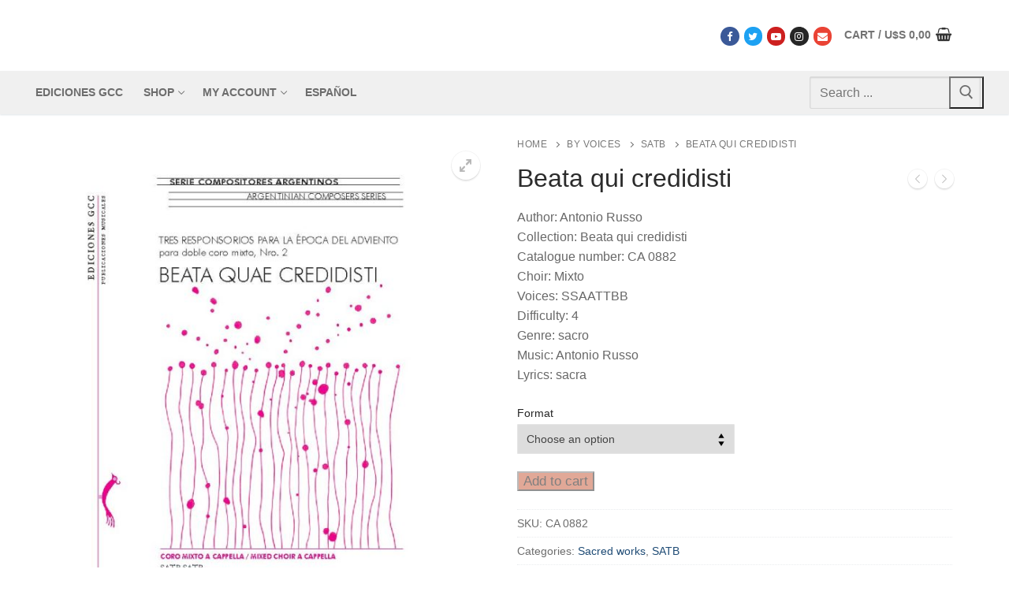

--- FILE ---
content_type: text/html; charset=UTF-8
request_url: https://edicionesgcc.org.ar/en/producto/beata-qui-credidisti-2/
body_size: 22713
content:
<!doctype html>
<html lang="en-US">
<head>
	<meta charset="UTF-8">
	<meta name="viewport" content="width=device-width, initial-scale=1, maximum-scale=10.0, user-scalable=yes">
	<link rel="profile" href="http://gmpg.org/xfn/11">
	<title>Beata qui credidisti &#8211; Ediciones GCC</title>
<meta name='robots' content='max-image-preview:large' />
<link rel="alternate" href="https://edicionesgcc.org.ar/producto/beata-qui-credidisti/" hreflang="es" />
<link rel="alternate" href="https://edicionesgcc.org.ar/en/producto/beata-qui-credidisti-2/" hreflang="en" />
<script>window._wca = window._wca || [];</script>
<link rel='dns-prefetch' href='//cdn.datatables.net' />
<link rel='dns-prefetch' href='//cdnjs.cloudflare.com' />
<link rel='dns-prefetch' href='//www.google.com' />
<link rel='dns-prefetch' href='//stats.wp.com' />
<link rel="alternate" type="application/rss+xml" title="Ediciones GCC &raquo; Feed" href="https://edicionesgcc.org.ar/en/feed/" />
<link rel="alternate" type="application/rss+xml" title="Ediciones GCC &raquo; Comments Feed" href="https://edicionesgcc.org.ar/en/comments/feed/" />
<link rel="alternate" title="oEmbed (JSON)" type="application/json+oembed" href="https://edicionesgcc.org.ar/wp-json/oembed/1.0/embed?url=https%3A%2F%2Fedicionesgcc.org.ar%2Fen%2Fproducto%2Fbeata-qui-credidisti-2%2F&#038;lang=en" />
<link rel="alternate" title="oEmbed (XML)" type="text/xml+oembed" href="https://edicionesgcc.org.ar/wp-json/oembed/1.0/embed?url=https%3A%2F%2Fedicionesgcc.org.ar%2Fen%2Fproducto%2Fbeata-qui-credidisti-2%2F&#038;format=xml&#038;lang=en" />
<style type="text/css" media="all">
/*!
 *  Font Awesome 4.7.0 by @davegandy - http://fontawesome.io - @fontawesome
 *  License - http://fontawesome.io/license (Font: SIL OFL 1.1, CSS: MIT License)
 */@font-face{font-family:'FontAwesome';src:url(https://edicionesgcc.org.ar/wp-content/themes/customify/assets/fonts/font-awesome/css/../fonts/fontawesome-webfont.eot#1768838942);src:url(https://edicionesgcc.org.ar/wp-content/themes/customify/assets/fonts/font-awesome/css/../fonts/fontawesome-webfont.eot#1768838942) format('embedded-opentype'),url(https://edicionesgcc.org.ar/wp-content/themes/customify/assets/fonts/font-awesome/css/../fonts/fontawesome-webfont.woff2#1768838942) format('woff2'),url(https://edicionesgcc.org.ar/wp-content/themes/customify/assets/fonts/font-awesome/css/../fonts/fontawesome-webfont.woff#1768838942) format('woff'),url(https://edicionesgcc.org.ar/wp-content/themes/customify/assets/fonts/font-awesome/css/../fonts/fontawesome-webfont.ttf#1768838942) format('truetype'),url(https://edicionesgcc.org.ar/wp-content/themes/customify/assets/fonts/font-awesome/css/../fonts/fontawesome-webfont.svg?v=4.7.0#fontawesomeregular) format('svg');font-weight:400;font-style:normal}.fa{display:inline-block;font:normal normal normal 14px/1 FontAwesome;font-size:inherit;text-rendering:auto;-webkit-font-smoothing:antialiased;-moz-osx-font-smoothing:grayscale}.fa-lg{font-size:1.33333333em;line-height:.75em;vertical-align:-15%}.fa-2x{font-size:2em}.fa-3x{font-size:3em}.fa-4x{font-size:4em}.fa-5x{font-size:5em}.fa-fw{width:1.28571429em;text-align:center}.fa-ul{padding-left:0;margin-left:2.14285714em;list-style-type:none}.fa-ul>li{position:relative}.fa-li{position:absolute;left:-2.14285714em;width:2.14285714em;top:.14285714em;text-align:center}.fa-li.fa-lg{left:-1.85714286em}.fa-border{padding:.2em .25em .15em;border:solid .08em #eee;border-radius:.1em}.fa-pull-left{float:left}.fa-pull-right{float:right}.fa.fa-pull-left{margin-right:.3em}.fa.fa-pull-right{margin-left:.3em}.pull-right{float:right}.pull-left{float:left}.fa.pull-left{margin-right:.3em}.fa.pull-right{margin-left:.3em}.fa-spin{-webkit-animation:fa-spin 2s infinite linear;animation:fa-spin 2s infinite linear}.fa-pulse{-webkit-animation:fa-spin 1s infinite steps(8);animation:fa-spin 1s infinite steps(8)}@-webkit-keyframes fa-spin{0%{-webkit-transform:rotate(0deg);transform:rotate(0deg)}100%{-webkit-transform:rotate(359deg);transform:rotate(359deg)}}@keyframes fa-spin{0%{-webkit-transform:rotate(0deg);transform:rotate(0deg)}100%{-webkit-transform:rotate(359deg);transform:rotate(359deg)}}.fa-rotate-90{-ms-filter:"progid:DXImageTransform.Microsoft.BasicImage(rotation=1)";-webkit-transform:rotate(90deg);-ms-transform:rotate(90deg);transform:rotate(90deg)}.fa-rotate-180{-ms-filter:"progid:DXImageTransform.Microsoft.BasicImage(rotation=2)";-webkit-transform:rotate(180deg);-ms-transform:rotate(180deg);transform:rotate(180deg)}.fa-rotate-270{-ms-filter:"progid:DXImageTransform.Microsoft.BasicImage(rotation=3)";-webkit-transform:rotate(270deg);-ms-transform:rotate(270deg);transform:rotate(270deg)}.fa-flip-horizontal{-ms-filter:"progid:DXImageTransform.Microsoft.BasicImage(rotation=0, mirror=1)";-webkit-transform:scale(-1,1);-ms-transform:scale(-1,1);transform:scale(-1,1)}.fa-flip-vertical{-ms-filter:"progid:DXImageTransform.Microsoft.BasicImage(rotation=2, mirror=1)";-webkit-transform:scale(1,-1);-ms-transform:scale(1,-1);transform:scale(1,-1)}:root .fa-rotate-90,:root .fa-rotate-180,:root .fa-rotate-270,:root .fa-flip-horizontal,:root .fa-flip-vertical{filter:none}.fa-stack{position:relative;display:inline-block;width:2em;height:2em;line-height:2em;vertical-align:middle}.fa-stack-1x,.fa-stack-2x{position:absolute;left:0;width:100%;text-align:center}.fa-stack-1x{line-height:inherit}.fa-stack-2x{font-size:2em}.fa-inverse{color:#fff}.fa-glass:before{content:"\f000"}.fa-music:before{content:"\f001"}.fa-search:before{content:"\f002"}.fa-envelope-o:before{content:"\f003"}.fa-heart:before{content:"\f004"}.fa-star:before{content:"\f005"}.fa-star-o:before{content:"\f006"}.fa-user:before{content:"\f007"}.fa-film:before{content:"\f008"}.fa-th-large:before{content:"\f009"}.fa-th:before{content:"\f00a"}.fa-th-list:before{content:"\f00b"}.fa-check:before{content:"\f00c"}.fa-remove:before,.fa-close:before,.fa-times:before{content:"\f00d"}.fa-search-plus:before{content:"\f00e"}.fa-search-minus:before{content:"\f010"}.fa-power-off:before{content:"\f011"}.fa-signal:before{content:"\f012"}.fa-gear:before,.fa-cog:before{content:"\f013"}.fa-trash-o:before{content:"\f014"}.fa-home:before{content:"\f015"}.fa-file-o:before{content:"\f016"}.fa-clock-o:before{content:"\f017"}.fa-road:before{content:"\f018"}.fa-download:before{content:"\f019"}.fa-arrow-circle-o-down:before{content:"\f01a"}.fa-arrow-circle-o-up:before{content:"\f01b"}.fa-inbox:before{content:"\f01c"}.fa-play-circle-o:before{content:"\f01d"}.fa-rotate-right:before,.fa-repeat:before{content:"\f01e"}.fa-refresh:before{content:"\f021"}.fa-list-alt:before{content:"\f022"}.fa-lock:before{content:"\f023"}.fa-flag:before{content:"\f024"}.fa-headphones:before{content:"\f025"}.fa-volume-off:before{content:"\f026"}.fa-volume-down:before{content:"\f027"}.fa-volume-up:before{content:"\f028"}.fa-qrcode:before{content:"\f029"}.fa-barcode:before{content:"\f02a"}.fa-tag:before{content:"\f02b"}.fa-tags:before{content:"\f02c"}.fa-book:before{content:"\f02d"}.fa-bookmark:before{content:"\f02e"}.fa-print:before{content:"\f02f"}.fa-camera:before{content:"\f030"}.fa-font:before{content:"\f031"}.fa-bold:before{content:"\f032"}.fa-italic:before{content:"\f033"}.fa-text-height:before{content:"\f034"}.fa-text-width:before{content:"\f035"}.fa-align-left:before{content:"\f036"}.fa-align-center:before{content:"\f037"}.fa-align-right:before{content:"\f038"}.fa-align-justify:before{content:"\f039"}.fa-list:before{content:"\f03a"}.fa-dedent:before,.fa-outdent:before{content:"\f03b"}.fa-indent:before{content:"\f03c"}.fa-video-camera:before{content:"\f03d"}.fa-photo:before,.fa-image:before,.fa-picture-o:before{content:"\f03e"}.fa-pencil:before{content:"\f040"}.fa-map-marker:before{content:"\f041"}.fa-adjust:before{content:"\f042"}.fa-tint:before{content:"\f043"}.fa-edit:before,.fa-pencil-square-o:before{content:"\f044"}.fa-share-square-o:before{content:"\f045"}.fa-check-square-o:before{content:"\f046"}.fa-arrows:before{content:"\f047"}.fa-step-backward:before{content:"\f048"}.fa-fast-backward:before{content:"\f049"}.fa-backward:before{content:"\f04a"}.fa-play:before{content:"\f04b"}.fa-pause:before{content:"\f04c"}.fa-stop:before{content:"\f04d"}.fa-forward:before{content:"\f04e"}.fa-fast-forward:before{content:"\f050"}.fa-step-forward:before{content:"\f051"}.fa-eject:before{content:"\f052"}.fa-chevron-left:before{content:"\f053"}.fa-chevron-right:before{content:"\f054"}.fa-plus-circle:before{content:"\f055"}.fa-minus-circle:before{content:"\f056"}.fa-times-circle:before{content:"\f057"}.fa-check-circle:before{content:"\f058"}.fa-question-circle:before{content:"\f059"}.fa-info-circle:before{content:"\f05a"}.fa-crosshairs:before{content:"\f05b"}.fa-times-circle-o:before{content:"\f05c"}.fa-check-circle-o:before{content:"\f05d"}.fa-ban:before{content:"\f05e"}.fa-arrow-left:before{content:"\f060"}.fa-arrow-right:before{content:"\f061"}.fa-arrow-up:before{content:"\f062"}.fa-arrow-down:before{content:"\f063"}.fa-mail-forward:before,.fa-share:before{content:"\f064"}.fa-expand:before{content:"\f065"}.fa-compress:before{content:"\f066"}.fa-plus:before{content:"\f067"}.fa-minus:before{content:"\f068"}.fa-asterisk:before{content:"\f069"}.fa-exclamation-circle:before{content:"\f06a"}.fa-gift:before{content:"\f06b"}.fa-leaf:before{content:"\f06c"}.fa-fire:before{content:"\f06d"}.fa-eye:before{content:"\f06e"}.fa-eye-slash:before{content:"\f070"}.fa-warning:before,.fa-exclamation-triangle:before{content:"\f071"}.fa-plane:before{content:"\f072"}.fa-calendar:before{content:"\f073"}.fa-random:before{content:"\f074"}.fa-comment:before{content:"\f075"}.fa-magnet:before{content:"\f076"}.fa-chevron-up:before{content:"\f077"}.fa-chevron-down:before{content:"\f078"}.fa-retweet:before{content:"\f079"}.fa-shopping-cart:before{content:"\f07a"}.fa-folder:before{content:"\f07b"}.fa-folder-open:before{content:"\f07c"}.fa-arrows-v:before{content:"\f07d"}.fa-arrows-h:before{content:"\f07e"}.fa-bar-chart-o:before,.fa-bar-chart:before{content:"\f080"}.fa-twitter-square:before{content:"\f081"}.fa-facebook-square:before{content:"\f082"}.fa-camera-retro:before{content:"\f083"}.fa-key:before{content:"\f084"}.fa-gears:before,.fa-cogs:before{content:"\f085"}.fa-comments:before{content:"\f086"}.fa-thumbs-o-up:before{content:"\f087"}.fa-thumbs-o-down:before{content:"\f088"}.fa-star-half:before{content:"\f089"}.fa-heart-o:before{content:"\f08a"}.fa-sign-out:before{content:"\f08b"}.fa-linkedin-square:before{content:"\f08c"}.fa-thumb-tack:before{content:"\f08d"}.fa-external-link:before{content:"\f08e"}.fa-sign-in:before{content:"\f090"}.fa-trophy:before{content:"\f091"}.fa-github-square:before{content:"\f092"}.fa-upload:before{content:"\f093"}.fa-lemon-o:before{content:"\f094"}.fa-phone:before{content:"\f095"}.fa-square-o:before{content:"\f096"}.fa-bookmark-o:before{content:"\f097"}.fa-phone-square:before{content:"\f098"}.fa-twitter:before{content:"\f099"}.fa-facebook-f:before,.fa-facebook:before{content:"\f09a"}.fa-github:before{content:"\f09b"}.fa-unlock:before{content:"\f09c"}.fa-credit-card:before{content:"\f09d"}.fa-feed:before,.fa-rss:before{content:"\f09e"}.fa-hdd-o:before{content:"\f0a0"}.fa-bullhorn:before{content:"\f0a1"}.fa-bell:before{content:"\f0f3"}.fa-certificate:before{content:"\f0a3"}.fa-hand-o-right:before{content:"\f0a4"}.fa-hand-o-left:before{content:"\f0a5"}.fa-hand-o-up:before{content:"\f0a6"}.fa-hand-o-down:before{content:"\f0a7"}.fa-arrow-circle-left:before{content:"\f0a8"}.fa-arrow-circle-right:before{content:"\f0a9"}.fa-arrow-circle-up:before{content:"\f0aa"}.fa-arrow-circle-down:before{content:"\f0ab"}.fa-globe:before{content:"\f0ac"}.fa-wrench:before{content:"\f0ad"}.fa-tasks:before{content:"\f0ae"}.fa-filter:before{content:"\f0b0"}.fa-briefcase:before{content:"\f0b1"}.fa-arrows-alt:before{content:"\f0b2"}.fa-group:before,.fa-users:before{content:"\f0c0"}.fa-chain:before,.fa-link:before{content:"\f0c1"}.fa-cloud:before{content:"\f0c2"}.fa-flask:before{content:"\f0c3"}.fa-cut:before,.fa-scissors:before{content:"\f0c4"}.fa-copy:before,.fa-files-o:before{content:"\f0c5"}.fa-paperclip:before{content:"\f0c6"}.fa-save:before,.fa-floppy-o:before{content:"\f0c7"}.fa-square:before{content:"\f0c8"}.fa-navicon:before,.fa-reorder:before,.fa-bars:before{content:"\f0c9"}.fa-list-ul:before{content:"\f0ca"}.fa-list-ol:before{content:"\f0cb"}.fa-strikethrough:before{content:"\f0cc"}.fa-underline:before{content:"\f0cd"}.fa-table:before{content:"\f0ce"}.fa-magic:before{content:"\f0d0"}.fa-truck:before{content:"\f0d1"}.fa-pinterest:before{content:"\f0d2"}.fa-pinterest-square:before{content:"\f0d3"}.fa-google-plus-square:before{content:"\f0d4"}.fa-google-plus:before{content:"\f0d5"}.fa-money:before{content:"\f0d6"}.fa-caret-down:before{content:"\f0d7"}.fa-caret-up:before{content:"\f0d8"}.fa-caret-left:before{content:"\f0d9"}.fa-caret-right:before{content:"\f0da"}.fa-columns:before{content:"\f0db"}.fa-unsorted:before,.fa-sort:before{content:"\f0dc"}.fa-sort-down:before,.fa-sort-desc:before{content:"\f0dd"}.fa-sort-up:before,.fa-sort-asc:before{content:"\f0de"}.fa-envelope:before{content:"\f0e0"}.fa-linkedin:before{content:"\f0e1"}.fa-rotate-left:before,.fa-undo:before{content:"\f0e2"}.fa-legal:before,.fa-gavel:before{content:"\f0e3"}.fa-dashboard:before,.fa-tachometer:before{content:"\f0e4"}.fa-comment-o:before{content:"\f0e5"}.fa-comments-o:before{content:"\f0e6"}.fa-flash:before,.fa-bolt:before{content:"\f0e7"}.fa-sitemap:before{content:"\f0e8"}.fa-umbrella:before{content:"\f0e9"}.fa-paste:before,.fa-clipboard:before{content:"\f0ea"}.fa-lightbulb-o:before{content:"\f0eb"}.fa-exchange:before{content:"\f0ec"}.fa-cloud-download:before{content:"\f0ed"}.fa-cloud-upload:before{content:"\f0ee"}.fa-user-md:before{content:"\f0f0"}.fa-stethoscope:before{content:"\f0f1"}.fa-suitcase:before{content:"\f0f2"}.fa-bell-o:before{content:"\f0a2"}.fa-coffee:before{content:"\f0f4"}.fa-cutlery:before{content:"\f0f5"}.fa-file-text-o:before{content:"\f0f6"}.fa-building-o:before{content:"\f0f7"}.fa-hospital-o:before{content:"\f0f8"}.fa-ambulance:before{content:"\f0f9"}.fa-medkit:before{content:"\f0fa"}.fa-fighter-jet:before{content:"\f0fb"}.fa-beer:before{content:"\f0fc"}.fa-h-square:before{content:"\f0fd"}.fa-plus-square:before{content:"\f0fe"}.fa-angle-double-left:before{content:"\f100"}.fa-angle-double-right:before{content:"\f101"}.fa-angle-double-up:before{content:"\f102"}.fa-angle-double-down:before{content:"\f103"}.fa-angle-left:before{content:"\f104"}.fa-angle-right:before{content:"\f105"}.fa-angle-up:before{content:"\f106"}.fa-angle-down:before{content:"\f107"}.fa-desktop:before{content:"\f108"}.fa-laptop:before{content:"\f109"}.fa-tablet:before{content:"\f10a"}.fa-mobile-phone:before,.fa-mobile:before{content:"\f10b"}.fa-circle-o:before{content:"\f10c"}.fa-quote-left:before{content:"\f10d"}.fa-quote-right:before{content:"\f10e"}.fa-spinner:before{content:"\f110"}.fa-circle:before{content:"\f111"}.fa-mail-reply:before,.fa-reply:before{content:"\f112"}.fa-github-alt:before{content:"\f113"}.fa-folder-o:before{content:"\f114"}.fa-folder-open-o:before{content:"\f115"}.fa-smile-o:before{content:"\f118"}.fa-frown-o:before{content:"\f119"}.fa-meh-o:before{content:"\f11a"}.fa-gamepad:before{content:"\f11b"}.fa-keyboard-o:before{content:"\f11c"}.fa-flag-o:before{content:"\f11d"}.fa-flag-checkered:before{content:"\f11e"}.fa-terminal:before{content:"\f120"}.fa-code:before{content:"\f121"}.fa-mail-reply-all:before,.fa-reply-all:before{content:"\f122"}.fa-star-half-empty:before,.fa-star-half-full:before,.fa-star-half-o:before{content:"\f123"}.fa-location-arrow:before{content:"\f124"}.fa-crop:before{content:"\f125"}.fa-code-fork:before{content:"\f126"}.fa-unlink:before,.fa-chain-broken:before{content:"\f127"}.fa-question:before{content:"\f128"}.fa-info:before{content:"\f129"}.fa-exclamation:before{content:"\f12a"}.fa-superscript:before{content:"\f12b"}.fa-subscript:before{content:"\f12c"}.fa-eraser:before{content:"\f12d"}.fa-puzzle-piece:before{content:"\f12e"}.fa-microphone:before{content:"\f130"}.fa-microphone-slash:before{content:"\f131"}.fa-shield:before{content:"\f132"}.fa-calendar-o:before{content:"\f133"}.fa-fire-extinguisher:before{content:"\f134"}.fa-rocket:before{content:"\f135"}.fa-maxcdn:before{content:"\f136"}.fa-chevron-circle-left:before{content:"\f137"}.fa-chevron-circle-right:before{content:"\f138"}.fa-chevron-circle-up:before{content:"\f139"}.fa-chevron-circle-down:before{content:"\f13a"}.fa-html5:before{content:"\f13b"}.fa-css3:before{content:"\f13c"}.fa-anchor:before{content:"\f13d"}.fa-unlock-alt:before{content:"\f13e"}.fa-bullseye:before{content:"\f140"}.fa-ellipsis-h:before{content:"\f141"}.fa-ellipsis-v:before{content:"\f142"}.fa-rss-square:before{content:"\f143"}.fa-play-circle:before{content:"\f144"}.fa-ticket:before{content:"\f145"}.fa-minus-square:before{content:"\f146"}.fa-minus-square-o:before{content:"\f147"}.fa-level-up:before{content:"\f148"}.fa-level-down:before{content:"\f149"}.fa-check-square:before{content:"\f14a"}.fa-pencil-square:before{content:"\f14b"}.fa-external-link-square:before{content:"\f14c"}.fa-share-square:before{content:"\f14d"}.fa-compass:before{content:"\f14e"}.fa-toggle-down:before,.fa-caret-square-o-down:before{content:"\f150"}.fa-toggle-up:before,.fa-caret-square-o-up:before{content:"\f151"}.fa-toggle-right:before,.fa-caret-square-o-right:before{content:"\f152"}.fa-euro:before,.fa-eur:before{content:"\f153"}.fa-gbp:before{content:"\f154"}.fa-dollar:before,.fa-usd:before{content:"\f155"}.fa-rupee:before,.fa-inr:before{content:"\f156"}.fa-cny:before,.fa-rmb:before,.fa-yen:before,.fa-jpy:before{content:"\f157"}.fa-ruble:before,.fa-rouble:before,.fa-rub:before{content:"\f158"}.fa-won:before,.fa-krw:before{content:"\f159"}.fa-bitcoin:before,.fa-btc:before{content:"\f15a"}.fa-file:before{content:"\f15b"}.fa-file-text:before{content:"\f15c"}.fa-sort-alpha-asc:before{content:"\f15d"}.fa-sort-alpha-desc:before{content:"\f15e"}.fa-sort-amount-asc:before{content:"\f160"}.fa-sort-amount-desc:before{content:"\f161"}.fa-sort-numeric-asc:before{content:"\f162"}.fa-sort-numeric-desc:before{content:"\f163"}.fa-thumbs-up:before{content:"\f164"}.fa-thumbs-down:before{content:"\f165"}.fa-youtube-square:before{content:"\f166"}.fa-youtube:before{content:"\f167"}.fa-xing:before{content:"\f168"}.fa-xing-square:before{content:"\f169"}.fa-youtube-play:before{content:"\f16a"}.fa-dropbox:before{content:"\f16b"}.fa-stack-overflow:before{content:"\f16c"}.fa-instagram:before{content:"\f16d"}.fa-flickr:before{content:"\f16e"}.fa-adn:before{content:"\f170"}.fa-bitbucket:before{content:"\f171"}.fa-bitbucket-square:before{content:"\f172"}.fa-tumblr:before{content:"\f173"}.fa-tumblr-square:before{content:"\f174"}.fa-long-arrow-down:before{content:"\f175"}.fa-long-arrow-up:before{content:"\f176"}.fa-long-arrow-left:before{content:"\f177"}.fa-long-arrow-right:before{content:"\f178"}.fa-apple:before{content:"\f179"}.fa-windows:before{content:"\f17a"}.fa-android:before{content:"\f17b"}.fa-linux:before{content:"\f17c"}.fa-dribbble:before{content:"\f17d"}.fa-skype:before{content:"\f17e"}.fa-foursquare:before{content:"\f180"}.fa-trello:before{content:"\f181"}.fa-female:before{content:"\f182"}.fa-male:before{content:"\f183"}.fa-gittip:before,.fa-gratipay:before{content:"\f184"}.fa-sun-o:before{content:"\f185"}.fa-moon-o:before{content:"\f186"}.fa-archive:before{content:"\f187"}.fa-bug:before{content:"\f188"}.fa-vk:before{content:"\f189"}.fa-weibo:before{content:"\f18a"}.fa-renren:before{content:"\f18b"}.fa-pagelines:before{content:"\f18c"}.fa-stack-exchange:before{content:"\f18d"}.fa-arrow-circle-o-right:before{content:"\f18e"}.fa-arrow-circle-o-left:before{content:"\f190"}.fa-toggle-left:before,.fa-caret-square-o-left:before{content:"\f191"}.fa-dot-circle-o:before{content:"\f192"}.fa-wheelchair:before{content:"\f193"}.fa-vimeo-square:before{content:"\f194"}.fa-turkish-lira:before,.fa-try:before{content:"\f195"}.fa-plus-square-o:before{content:"\f196"}.fa-space-shuttle:before{content:"\f197"}.fa-slack:before{content:"\f198"}.fa-envelope-square:before{content:"\f199"}.fa-wordpress:before{content:"\f19a"}.fa-openid:before{content:"\f19b"}.fa-institution:before,.fa-bank:before,.fa-university:before{content:"\f19c"}.fa-mortar-board:before,.fa-graduation-cap:before{content:"\f19d"}.fa-yahoo:before{content:"\f19e"}.fa-google:before{content:"\f1a0"}.fa-reddit:before{content:"\f1a1"}.fa-reddit-square:before{content:"\f1a2"}.fa-stumbleupon-circle:before{content:"\f1a3"}.fa-stumbleupon:before{content:"\f1a4"}.fa-delicious:before{content:"\f1a5"}.fa-digg:before{content:"\f1a6"}.fa-pied-piper-pp:before{content:"\f1a7"}.fa-pied-piper-alt:before{content:"\f1a8"}.fa-drupal:before{content:"\f1a9"}.fa-joomla:before{content:"\f1aa"}.fa-language:before{content:"\f1ab"}.fa-fax:before{content:"\f1ac"}.fa-building:before{content:"\f1ad"}.fa-child:before{content:"\f1ae"}.fa-paw:before{content:"\f1b0"}.fa-spoon:before{content:"\f1b1"}.fa-cube:before{content:"\f1b2"}.fa-cubes:before{content:"\f1b3"}.fa-behance:before{content:"\f1b4"}.fa-behance-square:before{content:"\f1b5"}.fa-steam:before{content:"\f1b6"}.fa-steam-square:before{content:"\f1b7"}.fa-recycle:before{content:"\f1b8"}.fa-automobile:before,.fa-car:before{content:"\f1b9"}.fa-cab:before,.fa-taxi:before{content:"\f1ba"}.fa-tree:before{content:"\f1bb"}.fa-spotify:before{content:"\f1bc"}.fa-deviantart:before{content:"\f1bd"}.fa-soundcloud:before{content:"\f1be"}.fa-database:before{content:"\f1c0"}.fa-file-pdf-o:before{content:"\f1c1"}.fa-file-word-o:before{content:"\f1c2"}.fa-file-excel-o:before{content:"\f1c3"}.fa-file-powerpoint-o:before{content:"\f1c4"}.fa-file-photo-o:before,.fa-file-picture-o:before,.fa-file-image-o:before{content:"\f1c5"}.fa-file-zip-o:before,.fa-file-archive-o:before{content:"\f1c6"}.fa-file-sound-o:before,.fa-file-audio-o:before{content:"\f1c7"}.fa-file-movie-o:before,.fa-file-video-o:before{content:"\f1c8"}.fa-file-code-o:before{content:"\f1c9"}.fa-vine:before{content:"\f1ca"}.fa-codepen:before{content:"\f1cb"}.fa-jsfiddle:before{content:"\f1cc"}.fa-life-bouy:before,.fa-life-buoy:before,.fa-life-saver:before,.fa-support:before,.fa-life-ring:before{content:"\f1cd"}.fa-circle-o-notch:before{content:"\f1ce"}.fa-ra:before,.fa-resistance:before,.fa-rebel:before{content:"\f1d0"}.fa-ge:before,.fa-empire:before{content:"\f1d1"}.fa-git-square:before{content:"\f1d2"}.fa-git:before{content:"\f1d3"}.fa-y-combinator-square:before,.fa-yc-square:before,.fa-hacker-news:before{content:"\f1d4"}.fa-tencent-weibo:before{content:"\f1d5"}.fa-qq:before{content:"\f1d6"}.fa-wechat:before,.fa-weixin:before{content:"\f1d7"}.fa-send:before,.fa-paper-plane:before{content:"\f1d8"}.fa-send-o:before,.fa-paper-plane-o:before{content:"\f1d9"}.fa-history:before{content:"\f1da"}.fa-circle-thin:before{content:"\f1db"}.fa-header:before{content:"\f1dc"}.fa-paragraph:before{content:"\f1dd"}.fa-sliders:before{content:"\f1de"}.fa-share-alt:before{content:"\f1e0"}.fa-share-alt-square:before{content:"\f1e1"}.fa-bomb:before{content:"\f1e2"}.fa-soccer-ball-o:before,.fa-futbol-o:before{content:"\f1e3"}.fa-tty:before{content:"\f1e4"}.fa-binoculars:before{content:"\f1e5"}.fa-plug:before{content:"\f1e6"}.fa-slideshare:before{content:"\f1e7"}.fa-twitch:before{content:"\f1e8"}.fa-yelp:before{content:"\f1e9"}.fa-newspaper-o:before{content:"\f1ea"}.fa-wifi:before{content:"\f1eb"}.fa-calculator:before{content:"\f1ec"}.fa-paypal:before{content:"\f1ed"}.fa-google-wallet:before{content:"\f1ee"}.fa-cc-visa:before{content:"\f1f0"}.fa-cc-mastercard:before{content:"\f1f1"}.fa-cc-discover:before{content:"\f1f2"}.fa-cc-amex:before{content:"\f1f3"}.fa-cc-paypal:before{content:"\f1f4"}.fa-cc-stripe:before{content:"\f1f5"}.fa-bell-slash:before{content:"\f1f6"}.fa-bell-slash-o:before{content:"\f1f7"}.fa-trash:before{content:"\f1f8"}.fa-copyright:before{content:"\f1f9"}.fa-at:before{content:"\f1fa"}.fa-eyedropper:before{content:"\f1fb"}.fa-paint-brush:before{content:"\f1fc"}.fa-birthday-cake:before{content:"\f1fd"}.fa-area-chart:before{content:"\f1fe"}.fa-pie-chart:before{content:"\f200"}.fa-line-chart:before{content:"\f201"}.fa-lastfm:before{content:"\f202"}.fa-lastfm-square:before{content:"\f203"}.fa-toggle-off:before{content:"\f204"}.fa-toggle-on:before{content:"\f205"}.fa-bicycle:before{content:"\f206"}.fa-bus:before{content:"\f207"}.fa-ioxhost:before{content:"\f208"}.fa-angellist:before{content:"\f209"}.fa-cc:before{content:"\f20a"}.fa-shekel:before,.fa-sheqel:before,.fa-ils:before{content:"\f20b"}.fa-meanpath:before{content:"\f20c"}.fa-buysellads:before{content:"\f20d"}.fa-connectdevelop:before{content:"\f20e"}.fa-dashcube:before{content:"\f210"}.fa-forumbee:before{content:"\f211"}.fa-leanpub:before{content:"\f212"}.fa-sellsy:before{content:"\f213"}.fa-shirtsinbulk:before{content:"\f214"}.fa-simplybuilt:before{content:"\f215"}.fa-skyatlas:before{content:"\f216"}.fa-cart-plus:before{content:"\f217"}.fa-cart-arrow-down:before{content:"\f218"}.fa-diamond:before{content:"\f219"}.fa-ship:before{content:"\f21a"}.fa-user-secret:before{content:"\f21b"}.fa-motorcycle:before{content:"\f21c"}.fa-street-view:before{content:"\f21d"}.fa-heartbeat:before{content:"\f21e"}.fa-venus:before{content:"\f221"}.fa-mars:before{content:"\f222"}.fa-mercury:before{content:"\f223"}.fa-intersex:before,.fa-transgender:before{content:"\f224"}.fa-transgender-alt:before{content:"\f225"}.fa-venus-double:before{content:"\f226"}.fa-mars-double:before{content:"\f227"}.fa-venus-mars:before{content:"\f228"}.fa-mars-stroke:before{content:"\f229"}.fa-mars-stroke-v:before{content:"\f22a"}.fa-mars-stroke-h:before{content:"\f22b"}.fa-neuter:before{content:"\f22c"}.fa-genderless:before{content:"\f22d"}.fa-facebook-official:before{content:"\f230"}.fa-pinterest-p:before{content:"\f231"}.fa-whatsapp:before{content:"\f232"}.fa-server:before{content:"\f233"}.fa-user-plus:before{content:"\f234"}.fa-user-times:before{content:"\f235"}.fa-hotel:before,.fa-bed:before{content:"\f236"}.fa-viacoin:before{content:"\f237"}.fa-train:before{content:"\f238"}.fa-subway:before{content:"\f239"}.fa-medium:before{content:"\f23a"}.fa-yc:before,.fa-y-combinator:before{content:"\f23b"}.fa-optin-monster:before{content:"\f23c"}.fa-opencart:before{content:"\f23d"}.fa-expeditedssl:before{content:"\f23e"}.fa-battery-4:before,.fa-battery:before,.fa-battery-full:before{content:"\f240"}.fa-battery-3:before,.fa-battery-three-quarters:before{content:"\f241"}.fa-battery-2:before,.fa-battery-half:before{content:"\f242"}.fa-battery-1:before,.fa-battery-quarter:before{content:"\f243"}.fa-battery-0:before,.fa-battery-empty:before{content:"\f244"}.fa-mouse-pointer:before{content:"\f245"}.fa-i-cursor:before{content:"\f246"}.fa-object-group:before{content:"\f247"}.fa-object-ungroup:before{content:"\f248"}.fa-sticky-note:before{content:"\f249"}.fa-sticky-note-o:before{content:"\f24a"}.fa-cc-jcb:before{content:"\f24b"}.fa-cc-diners-club:before{content:"\f24c"}.fa-clone:before{content:"\f24d"}.fa-balance-scale:before{content:"\f24e"}.fa-hourglass-o:before{content:"\f250"}.fa-hourglass-1:before,.fa-hourglass-start:before{content:"\f251"}.fa-hourglass-2:before,.fa-hourglass-half:before{content:"\f252"}.fa-hourglass-3:before,.fa-hourglass-end:before{content:"\f253"}.fa-hourglass:before{content:"\f254"}.fa-hand-grab-o:before,.fa-hand-rock-o:before{content:"\f255"}.fa-hand-stop-o:before,.fa-hand-paper-o:before{content:"\f256"}.fa-hand-scissors-o:before{content:"\f257"}.fa-hand-lizard-o:before{content:"\f258"}.fa-hand-spock-o:before{content:"\f259"}.fa-hand-pointer-o:before{content:"\f25a"}.fa-hand-peace-o:before{content:"\f25b"}.fa-trademark:before{content:"\f25c"}.fa-registered:before{content:"\f25d"}.fa-creative-commons:before{content:"\f25e"}.fa-gg:before{content:"\f260"}.fa-gg-circle:before{content:"\f261"}.fa-tripadvisor:before{content:"\f262"}.fa-odnoklassniki:before{content:"\f263"}.fa-odnoklassniki-square:before{content:"\f264"}.fa-get-pocket:before{content:"\f265"}.fa-wikipedia-w:before{content:"\f266"}.fa-safari:before{content:"\f267"}.fa-chrome:before{content:"\f268"}.fa-firefox:before{content:"\f269"}.fa-opera:before{content:"\f26a"}.fa-internet-explorer:before{content:"\f26b"}.fa-tv:before,.fa-television:before{content:"\f26c"}.fa-contao:before{content:"\f26d"}.fa-500px:before{content:"\f26e"}.fa-amazon:before{content:"\f270"}.fa-calendar-plus-o:before{content:"\f271"}.fa-calendar-minus-o:before{content:"\f272"}.fa-calendar-times-o:before{content:"\f273"}.fa-calendar-check-o:before{content:"\f274"}.fa-industry:before{content:"\f275"}.fa-map-pin:before{content:"\f276"}.fa-map-signs:before{content:"\f277"}.fa-map-o:before{content:"\f278"}.fa-map:before{content:"\f279"}.fa-commenting:before{content:"\f27a"}.fa-commenting-o:before{content:"\f27b"}.fa-houzz:before{content:"\f27c"}.fa-vimeo:before{content:"\f27d"}.fa-black-tie:before{content:"\f27e"}.fa-fonticons:before{content:"\f280"}.fa-reddit-alien:before{content:"\f281"}.fa-edge:before{content:"\f282"}.fa-credit-card-alt:before{content:"\f283"}.fa-codiepie:before{content:"\f284"}.fa-modx:before{content:"\f285"}.fa-fort-awesome:before{content:"\f286"}.fa-usb:before{content:"\f287"}.fa-product-hunt:before{content:"\f288"}.fa-mixcloud:before{content:"\f289"}.fa-scribd:before{content:"\f28a"}.fa-pause-circle:before{content:"\f28b"}.fa-pause-circle-o:before{content:"\f28c"}.fa-stop-circle:before{content:"\f28d"}.fa-stop-circle-o:before{content:"\f28e"}.fa-shopping-bag:before{content:"\f290"}.fa-shopping-basket:before{content:"\f291"}.fa-hashtag:before{content:"\f292"}.fa-bluetooth:before{content:"\f293"}.fa-bluetooth-b:before{content:"\f294"}.fa-percent:before{content:"\f295"}.fa-gitlab:before{content:"\f296"}.fa-wpbeginner:before{content:"\f297"}.fa-wpforms:before{content:"\f298"}.fa-envira:before{content:"\f299"}.fa-universal-access:before{content:"\f29a"}.fa-wheelchair-alt:before{content:"\f29b"}.fa-question-circle-o:before{content:"\f29c"}.fa-blind:before{content:"\f29d"}.fa-audio-description:before{content:"\f29e"}.fa-volume-control-phone:before{content:"\f2a0"}.fa-braille:before{content:"\f2a1"}.fa-assistive-listening-systems:before{content:"\f2a2"}.fa-asl-interpreting:before,.fa-american-sign-language-interpreting:before{content:"\f2a3"}.fa-deafness:before,.fa-hard-of-hearing:before,.fa-deaf:before{content:"\f2a4"}.fa-glide:before{content:"\f2a5"}.fa-glide-g:before{content:"\f2a6"}.fa-signing:before,.fa-sign-language:before{content:"\f2a7"}.fa-low-vision:before{content:"\f2a8"}.fa-viadeo:before{content:"\f2a9"}.fa-viadeo-square:before{content:"\f2aa"}.fa-snapchat:before{content:"\f2ab"}.fa-snapchat-ghost:before{content:"\f2ac"}.fa-snapchat-square:before{content:"\f2ad"}.fa-pied-piper:before{content:"\f2ae"}.fa-first-order:before{content:"\f2b0"}.fa-yoast:before{content:"\f2b1"}.fa-themeisle:before{content:"\f2b2"}.fa-google-plus-circle:before,.fa-google-plus-official:before{content:"\f2b3"}.fa-fa:before,.fa-font-awesome:before{content:"\f2b4"}.fa-handshake-o:before{content:"\f2b5"}.fa-envelope-open:before{content:"\f2b6"}.fa-envelope-open-o:before{content:"\f2b7"}.fa-linode:before{content:"\f2b8"}.fa-address-book:before{content:"\f2b9"}.fa-address-book-o:before{content:"\f2ba"}.fa-vcard:before,.fa-address-card:before{content:"\f2bb"}.fa-vcard-o:before,.fa-address-card-o:before{content:"\f2bc"}.fa-user-circle:before{content:"\f2bd"}.fa-user-circle-o:before{content:"\f2be"}.fa-user-o:before{content:"\f2c0"}.fa-id-badge:before{content:"\f2c1"}.fa-drivers-license:before,.fa-id-card:before{content:"\f2c2"}.fa-drivers-license-o:before,.fa-id-card-o:before{content:"\f2c3"}.fa-quora:before{content:"\f2c4"}.fa-free-code-camp:before{content:"\f2c5"}.fa-telegram:before{content:"\f2c6"}.fa-thermometer-4:before,.fa-thermometer:before,.fa-thermometer-full:before{content:"\f2c7"}.fa-thermometer-3:before,.fa-thermometer-three-quarters:before{content:"\f2c8"}.fa-thermometer-2:before,.fa-thermometer-half:before{content:"\f2c9"}.fa-thermometer-1:before,.fa-thermometer-quarter:before{content:"\f2ca"}.fa-thermometer-0:before,.fa-thermometer-empty:before{content:"\f2cb"}.fa-shower:before{content:"\f2cc"}.fa-bathtub:before,.fa-s15:before,.fa-bath:before{content:"\f2cd"}.fa-podcast:before{content:"\f2ce"}.fa-window-maximize:before{content:"\f2d0"}.fa-window-minimize:before{content:"\f2d1"}.fa-window-restore:before{content:"\f2d2"}.fa-times-rectangle:before,.fa-window-close:before{content:"\f2d3"}.fa-times-rectangle-o:before,.fa-window-close-o:before{content:"\f2d4"}.fa-bandcamp:before{content:"\f2d5"}.fa-grav:before{content:"\f2d6"}.fa-etsy:before{content:"\f2d7"}.fa-imdb:before{content:"\f2d8"}.fa-ravelry:before{content:"\f2d9"}.fa-eercast:before{content:"\f2da"}.fa-microchip:before{content:"\f2db"}.fa-snowflake-o:before{content:"\f2dc"}.fa-superpowers:before{content:"\f2dd"}.fa-wpexplorer:before{content:"\f2de"}.fa-meetup:before{content:"\f2e0"}.sr-only{position:absolute;width:1px;height:1px;padding:0;margin:-1px;overflow:hidden;clip:rect(0,0,0,0);border:0}.sr-only-focusable:active,.sr-only-focusable:focus{position:static;width:auto;height:auto;margin:0;overflow:visible;clip:auto}
</style>
<style id='wp-img-auto-sizes-contain-inline-css' type='text/css'>
img:is([sizes=auto i],[sizes^="auto," i]){contain-intrinsic-size:3000px 1500px}
/*# sourceURL=wp-img-auto-sizes-contain-inline-css */
</style>
<style id='wp-block-library-inline-css' type='text/css'>
:root{--wp-block-synced-color:#7a00df;--wp-block-synced-color--rgb:122,0,223;--wp-bound-block-color:var(--wp-block-synced-color);--wp-editor-canvas-background:#ddd;--wp-admin-theme-color:#007cba;--wp-admin-theme-color--rgb:0,124,186;--wp-admin-theme-color-darker-10:#006ba1;--wp-admin-theme-color-darker-10--rgb:0,107,160.5;--wp-admin-theme-color-darker-20:#005a87;--wp-admin-theme-color-darker-20--rgb:0,90,135;--wp-admin-border-width-focus:2px}@media (min-resolution:192dpi){:root{--wp-admin-border-width-focus:1.5px}}.wp-element-button{cursor:pointer}:root .has-very-light-gray-background-color{background-color:#eee}:root .has-very-dark-gray-background-color{background-color:#313131}:root .has-very-light-gray-color{color:#eee}:root .has-very-dark-gray-color{color:#313131}:root .has-vivid-green-cyan-to-vivid-cyan-blue-gradient-background{background:linear-gradient(135deg,#00d084,#0693e3)}:root .has-purple-crush-gradient-background{background:linear-gradient(135deg,#34e2e4,#4721fb 50%,#ab1dfe)}:root .has-hazy-dawn-gradient-background{background:linear-gradient(135deg,#faaca8,#dad0ec)}:root .has-subdued-olive-gradient-background{background:linear-gradient(135deg,#fafae1,#67a671)}:root .has-atomic-cream-gradient-background{background:linear-gradient(135deg,#fdd79a,#004a59)}:root .has-nightshade-gradient-background{background:linear-gradient(135deg,#330968,#31cdcf)}:root .has-midnight-gradient-background{background:linear-gradient(135deg,#020381,#2874fc)}:root{--wp--preset--font-size--normal:16px;--wp--preset--font-size--huge:42px}.has-regular-font-size{font-size:1em}.has-larger-font-size{font-size:2.625em}.has-normal-font-size{font-size:var(--wp--preset--font-size--normal)}.has-huge-font-size{font-size:var(--wp--preset--font-size--huge)}.has-text-align-center{text-align:center}.has-text-align-left{text-align:left}.has-text-align-right{text-align:right}.has-fit-text{white-space:nowrap!important}#end-resizable-editor-section{display:none}.aligncenter{clear:both}.items-justified-left{justify-content:flex-start}.items-justified-center{justify-content:center}.items-justified-right{justify-content:flex-end}.items-justified-space-between{justify-content:space-between}.screen-reader-text{border:0;clip-path:inset(50%);height:1px;margin:-1px;overflow:hidden;padding:0;position:absolute;width:1px;word-wrap:normal!important}.screen-reader-text:focus{background-color:#ddd;clip-path:none;color:#444;display:block;font-size:1em;height:auto;left:5px;line-height:normal;padding:15px 23px 14px;text-decoration:none;top:5px;width:auto;z-index:100000}html :where(.has-border-color){border-style:solid}html :where([style*=border-top-color]){border-top-style:solid}html :where([style*=border-right-color]){border-right-style:solid}html :where([style*=border-bottom-color]){border-bottom-style:solid}html :where([style*=border-left-color]){border-left-style:solid}html :where([style*=border-width]){border-style:solid}html :where([style*=border-top-width]){border-top-style:solid}html :where([style*=border-right-width]){border-right-style:solid}html :where([style*=border-bottom-width]){border-bottom-style:solid}html :where([style*=border-left-width]){border-left-style:solid}html :where(img[class*=wp-image-]){height:auto;max-width:100%}:where(figure){margin:0 0 1em}html :where(.is-position-sticky){--wp-admin--admin-bar--position-offset:var(--wp-admin--admin-bar--height,0px)}@media screen and (max-width:600px){html :where(.is-position-sticky){--wp-admin--admin-bar--position-offset:0px}}

/*# sourceURL=wp-block-library-inline-css */
</style><style id='global-styles-inline-css' type='text/css'>
:root{--wp--preset--aspect-ratio--square: 1;--wp--preset--aspect-ratio--4-3: 4/3;--wp--preset--aspect-ratio--3-4: 3/4;--wp--preset--aspect-ratio--3-2: 3/2;--wp--preset--aspect-ratio--2-3: 2/3;--wp--preset--aspect-ratio--16-9: 16/9;--wp--preset--aspect-ratio--9-16: 9/16;--wp--preset--color--black: #000000;--wp--preset--color--cyan-bluish-gray: #abb8c3;--wp--preset--color--white: #ffffff;--wp--preset--color--pale-pink: #f78da7;--wp--preset--color--vivid-red: #cf2e2e;--wp--preset--color--luminous-vivid-orange: #ff6900;--wp--preset--color--luminous-vivid-amber: #fcb900;--wp--preset--color--light-green-cyan: #7bdcb5;--wp--preset--color--vivid-green-cyan: #00d084;--wp--preset--color--pale-cyan-blue: #8ed1fc;--wp--preset--color--vivid-cyan-blue: #0693e3;--wp--preset--color--vivid-purple: #9b51e0;--wp--preset--gradient--vivid-cyan-blue-to-vivid-purple: linear-gradient(135deg,rgb(6,147,227) 0%,rgb(155,81,224) 100%);--wp--preset--gradient--light-green-cyan-to-vivid-green-cyan: linear-gradient(135deg,rgb(122,220,180) 0%,rgb(0,208,130) 100%);--wp--preset--gradient--luminous-vivid-amber-to-luminous-vivid-orange: linear-gradient(135deg,rgb(252,185,0) 0%,rgb(255,105,0) 100%);--wp--preset--gradient--luminous-vivid-orange-to-vivid-red: linear-gradient(135deg,rgb(255,105,0) 0%,rgb(207,46,46) 100%);--wp--preset--gradient--very-light-gray-to-cyan-bluish-gray: linear-gradient(135deg,rgb(238,238,238) 0%,rgb(169,184,195) 100%);--wp--preset--gradient--cool-to-warm-spectrum: linear-gradient(135deg,rgb(74,234,220) 0%,rgb(151,120,209) 20%,rgb(207,42,186) 40%,rgb(238,44,130) 60%,rgb(251,105,98) 80%,rgb(254,248,76) 100%);--wp--preset--gradient--blush-light-purple: linear-gradient(135deg,rgb(255,206,236) 0%,rgb(152,150,240) 100%);--wp--preset--gradient--blush-bordeaux: linear-gradient(135deg,rgb(254,205,165) 0%,rgb(254,45,45) 50%,rgb(107,0,62) 100%);--wp--preset--gradient--luminous-dusk: linear-gradient(135deg,rgb(255,203,112) 0%,rgb(199,81,192) 50%,rgb(65,88,208) 100%);--wp--preset--gradient--pale-ocean: linear-gradient(135deg,rgb(255,245,203) 0%,rgb(182,227,212) 50%,rgb(51,167,181) 100%);--wp--preset--gradient--electric-grass: linear-gradient(135deg,rgb(202,248,128) 0%,rgb(113,206,126) 100%);--wp--preset--gradient--midnight: linear-gradient(135deg,rgb(2,3,129) 0%,rgb(40,116,252) 100%);--wp--preset--font-size--small: 13px;--wp--preset--font-size--medium: 20px;--wp--preset--font-size--large: 36px;--wp--preset--font-size--x-large: 42px;--wp--preset--spacing--20: 0.44rem;--wp--preset--spacing--30: 0.67rem;--wp--preset--spacing--40: 1rem;--wp--preset--spacing--50: 1.5rem;--wp--preset--spacing--60: 2.25rem;--wp--preset--spacing--70: 3.38rem;--wp--preset--spacing--80: 5.06rem;--wp--preset--shadow--natural: 6px 6px 9px rgba(0, 0, 0, 0.2);--wp--preset--shadow--deep: 12px 12px 50px rgba(0, 0, 0, 0.4);--wp--preset--shadow--sharp: 6px 6px 0px rgba(0, 0, 0, 0.2);--wp--preset--shadow--outlined: 6px 6px 0px -3px rgb(255, 255, 255), 6px 6px rgb(0, 0, 0);--wp--preset--shadow--crisp: 6px 6px 0px rgb(0, 0, 0);}:where(.is-layout-flex){gap: 0.5em;}:where(.is-layout-grid){gap: 0.5em;}body .is-layout-flex{display: flex;}.is-layout-flex{flex-wrap: wrap;align-items: center;}.is-layout-flex > :is(*, div){margin: 0;}body .is-layout-grid{display: grid;}.is-layout-grid > :is(*, div){margin: 0;}:where(.wp-block-columns.is-layout-flex){gap: 2em;}:where(.wp-block-columns.is-layout-grid){gap: 2em;}:where(.wp-block-post-template.is-layout-flex){gap: 1.25em;}:where(.wp-block-post-template.is-layout-grid){gap: 1.25em;}.has-black-color{color: var(--wp--preset--color--black) !important;}.has-cyan-bluish-gray-color{color: var(--wp--preset--color--cyan-bluish-gray) !important;}.has-white-color{color: var(--wp--preset--color--white) !important;}.has-pale-pink-color{color: var(--wp--preset--color--pale-pink) !important;}.has-vivid-red-color{color: var(--wp--preset--color--vivid-red) !important;}.has-luminous-vivid-orange-color{color: var(--wp--preset--color--luminous-vivid-orange) !important;}.has-luminous-vivid-amber-color{color: var(--wp--preset--color--luminous-vivid-amber) !important;}.has-light-green-cyan-color{color: var(--wp--preset--color--light-green-cyan) !important;}.has-vivid-green-cyan-color{color: var(--wp--preset--color--vivid-green-cyan) !important;}.has-pale-cyan-blue-color{color: var(--wp--preset--color--pale-cyan-blue) !important;}.has-vivid-cyan-blue-color{color: var(--wp--preset--color--vivid-cyan-blue) !important;}.has-vivid-purple-color{color: var(--wp--preset--color--vivid-purple) !important;}.has-black-background-color{background-color: var(--wp--preset--color--black) !important;}.has-cyan-bluish-gray-background-color{background-color: var(--wp--preset--color--cyan-bluish-gray) !important;}.has-white-background-color{background-color: var(--wp--preset--color--white) !important;}.has-pale-pink-background-color{background-color: var(--wp--preset--color--pale-pink) !important;}.has-vivid-red-background-color{background-color: var(--wp--preset--color--vivid-red) !important;}.has-luminous-vivid-orange-background-color{background-color: var(--wp--preset--color--luminous-vivid-orange) !important;}.has-luminous-vivid-amber-background-color{background-color: var(--wp--preset--color--luminous-vivid-amber) !important;}.has-light-green-cyan-background-color{background-color: var(--wp--preset--color--light-green-cyan) !important;}.has-vivid-green-cyan-background-color{background-color: var(--wp--preset--color--vivid-green-cyan) !important;}.has-pale-cyan-blue-background-color{background-color: var(--wp--preset--color--pale-cyan-blue) !important;}.has-vivid-cyan-blue-background-color{background-color: var(--wp--preset--color--vivid-cyan-blue) !important;}.has-vivid-purple-background-color{background-color: var(--wp--preset--color--vivid-purple) !important;}.has-black-border-color{border-color: var(--wp--preset--color--black) !important;}.has-cyan-bluish-gray-border-color{border-color: var(--wp--preset--color--cyan-bluish-gray) !important;}.has-white-border-color{border-color: var(--wp--preset--color--white) !important;}.has-pale-pink-border-color{border-color: var(--wp--preset--color--pale-pink) !important;}.has-vivid-red-border-color{border-color: var(--wp--preset--color--vivid-red) !important;}.has-luminous-vivid-orange-border-color{border-color: var(--wp--preset--color--luminous-vivid-orange) !important;}.has-luminous-vivid-amber-border-color{border-color: var(--wp--preset--color--luminous-vivid-amber) !important;}.has-light-green-cyan-border-color{border-color: var(--wp--preset--color--light-green-cyan) !important;}.has-vivid-green-cyan-border-color{border-color: var(--wp--preset--color--vivid-green-cyan) !important;}.has-pale-cyan-blue-border-color{border-color: var(--wp--preset--color--pale-cyan-blue) !important;}.has-vivid-cyan-blue-border-color{border-color: var(--wp--preset--color--vivid-cyan-blue) !important;}.has-vivid-purple-border-color{border-color: var(--wp--preset--color--vivid-purple) !important;}.has-vivid-cyan-blue-to-vivid-purple-gradient-background{background: var(--wp--preset--gradient--vivid-cyan-blue-to-vivid-purple) !important;}.has-light-green-cyan-to-vivid-green-cyan-gradient-background{background: var(--wp--preset--gradient--light-green-cyan-to-vivid-green-cyan) !important;}.has-luminous-vivid-amber-to-luminous-vivid-orange-gradient-background{background: var(--wp--preset--gradient--luminous-vivid-amber-to-luminous-vivid-orange) !important;}.has-luminous-vivid-orange-to-vivid-red-gradient-background{background: var(--wp--preset--gradient--luminous-vivid-orange-to-vivid-red) !important;}.has-very-light-gray-to-cyan-bluish-gray-gradient-background{background: var(--wp--preset--gradient--very-light-gray-to-cyan-bluish-gray) !important;}.has-cool-to-warm-spectrum-gradient-background{background: var(--wp--preset--gradient--cool-to-warm-spectrum) !important;}.has-blush-light-purple-gradient-background{background: var(--wp--preset--gradient--blush-light-purple) !important;}.has-blush-bordeaux-gradient-background{background: var(--wp--preset--gradient--blush-bordeaux) !important;}.has-luminous-dusk-gradient-background{background: var(--wp--preset--gradient--luminous-dusk) !important;}.has-pale-ocean-gradient-background{background: var(--wp--preset--gradient--pale-ocean) !important;}.has-electric-grass-gradient-background{background: var(--wp--preset--gradient--electric-grass) !important;}.has-midnight-gradient-background{background: var(--wp--preset--gradient--midnight) !important;}.has-small-font-size{font-size: var(--wp--preset--font-size--small) !important;}.has-medium-font-size{font-size: var(--wp--preset--font-size--medium) !important;}.has-large-font-size{font-size: var(--wp--preset--font-size--large) !important;}.has-x-large-font-size{font-size: var(--wp--preset--font-size--x-large) !important;}
/*# sourceURL=global-styles-inline-css */
</style>

<style id='classic-theme-styles-inline-css' type='text/css'>
/*! This file is auto-generated */
.wp-block-button__link{color:#fff;background-color:#32373c;border-radius:9999px;box-shadow:none;text-decoration:none;padding:calc(.667em + 2px) calc(1.333em + 2px);font-size:1.125em}.wp-block-file__button{background:#32373c;color:#fff;text-decoration:none}
/*# sourceURL=/wp-includes/css/classic-themes.min.css */
</style>
<style id='woocommerce-inline-inline-css' type='text/css'>
.woocommerce form .form-row .required { visibility: visible; }
/*# sourceURL=woocommerce-inline-inline-css */
</style>
<link rel='stylesheet' id='jquery-datatables-css' href='https://cdn.datatables.net/1.10.20/css/jquery.dataTables.min.css' type='text/css' media='all' />
<link rel='stylesheet' id='datatables-buttons-css' href='https://cdn.datatables.net/buttons/1.6.1/css/buttons.dataTables.min.css' type='text/css' media='all' />
<link rel='stylesheet' id='datatables-select-css' href='https://cdn.datatables.net/select/1.3.1/css/select.dataTables.min.css' type='text/css' media='all' />
<link rel='stylesheet' id='datatables-fixedheader-css' href='https://cdn.datatables.net/fixedheader/3.1.6/css/fixedHeader.dataTables.min.css' type='text/css' media='all' />
<link rel='stylesheet' id='datatables-fixedcolumns-css' href='https://cdn.datatables.net/fixedcolumns/3.3.0/css/fixedColumns.dataTables.min.css' type='text/css' media='all' />
<link rel='stylesheet' id='datatables-responsive-css' href='https://cdn.datatables.net/responsive/2.2.3/css/responsive.dataTables.min.css' type='text/css' media='all' />
<link rel='stylesheet' id='wpo_min-header-6-css' href='https://edicionesgcc.org.ar/wp-content/cache/wpo-minify/1768838942/assets/wpo-minify-header-56cb2414.min.css' type='text/css' media='all' />
<link rel='stylesheet' id='wpo_min-header-7-css' href='https://edicionesgcc.org.ar/wp-content/cache/wpo-minify/1768838942/assets/wpo-minify-header-eefd1423.min.css' type='text/css' media='only screen and (max-width: 768px)' />
<link rel='stylesheet' id='wpo_min-header-8-css' href='https://edicionesgcc.org.ar/wp-content/cache/wpo-minify/1768838942/assets/wpo-minify-header-3483116a.min.css' type='text/css' media='all' />
<script type="text/javascript" src="https://edicionesgcc.org.ar/wp-content/cache/wpo-minify/1768838942/assets/wpo-minify-header-7b3b0e34.min.js" id="wpo_min-header-0-js"></script>
<script type="text/javascript" src="https://cdn.datatables.net/buttons/1.6.1/js/dataTables.buttons.min.js" id="datatables-buttons-js"></script>
<script type="text/javascript" src="//cdn.datatables.net/buttons/1.6.1/js/buttons.colVis.min.js" id="datatables-buttons-colvis-js"></script>
<script type="text/javascript" src="//cdn.datatables.net/buttons/1.6.1/js/buttons.print.min.js" id="datatables-buttons-print-js"></script>
<script type="text/javascript" src="//cdnjs.cloudflare.com/ajax/libs/pdfmake/0.1.53/pdfmake.min.js" id="pdfmake-js"></script>
<script type="text/javascript" src="//cdnjs.cloudflare.com/ajax/libs/pdfmake/0.1.53/vfs_fonts.js" id="pdfmake-fonts-js"></script>
<script type="text/javascript" src="//cdnjs.cloudflare.com/ajax/libs/jszip/3.1.3/jszip.min.js" id="jszip-js"></script>
<script type="text/javascript" src="//cdn.datatables.net/buttons/1.6.1/js/buttons.html5.min.js" id="datatables-buttons-html5-js"></script>
<script type="text/javascript" src="https://cdn.datatables.net/select/1.3.1/js/dataTables.select.min.js" id="datatables-select-js"></script>
<script type="text/javascript" src="https://cdn.datatables.net/fixedheader/3.1.6/js/dataTables.fixedHeader.min.js" id="datatables-fixedheader-js"></script>
<script type="text/javascript" src="https://cdn.datatables.net/fixedcolumns/3.3.0/js/dataTables.fixedColumns.min.js" id="datatables-fixedcolumns-js"></script>
<script type="text/javascript" src="https://cdn.datatables.net/responsive/2.2.3/js/dataTables.responsive.min.js" id="datatables-responsive-js"></script>
<script type="text/javascript" id="wpo_min-header-13-js-extra">
/* <![CDATA[ */
var igsv_plugin_vars = {"lang_dir":"https://edicionesgcc.org.ar/wp-content/plugins/inline-google-spreadsheet-viewer/languages","datatables_classes":".igsv-table:not(.no-datatables)","datatables_defaults_object":{"dom":"B\u003C'clear'\u003Elfrtip","buttons":["colvis","copy","csv","excel","pdf","print"]}};
//# sourceURL=wpo_min-header-13-js-extra
/* ]]> */
</script>
<script type="text/javascript" src="https://edicionesgcc.org.ar/wp-content/cache/wpo-minify/1768838942/assets/wpo-minify-header-605a0ed7.min.js" id="wpo_min-header-13-js"></script>
<script type="text/javascript" src="https://edicionesgcc.org.ar/wp-content/cache/wpo-minify/1768838942/assets/wpo-minify-header-36390dda.min.js" id="wpo_min-header-15-js"></script>
<script type="text/javascript" id="wpo_min-header-16-js-extra">
/* <![CDATA[ */
var wc_single_product_params = {"i18n_required_rating_text":"Please select a rating","i18n_rating_options":["1 of 5 stars","2 of 5 stars","3 of 5 stars","4 of 5 stars","5 of 5 stars"],"i18n_product_gallery_trigger_text":"View full-screen image gallery","review_rating_required":"yes","flexslider":{"rtl":false,"animation":"slide","smoothHeight":true,"directionNav":false,"controlNav":"thumbnails","slideshow":false,"animationSpeed":500,"animationLoop":false,"allowOneSlide":false},"zoom_enabled":"1","zoom_options":[],"photoswipe_enabled":"1","photoswipe_options":{"shareEl":false,"closeOnScroll":false,"history":false,"hideAnimationDuration":0,"showAnimationDuration":0},"flexslider_enabled":"1"};
var woocommerce_params = {"ajax_url":"/wp-admin/admin-ajax.php","wc_ajax_url":"/en/ediciones-gcc-english/?wc-ajax=%%endpoint%%","i18n_password_show":"Show password","i18n_password_hide":"Hide password","qty_pm":"1"};
//# sourceURL=wpo_min-header-16-js-extra
/* ]]> */
</script>
<script type="text/javascript" src="https://edicionesgcc.org.ar/wp-content/cache/wpo-minify/1768838942/assets/wpo-minify-header-be6d5b85.min.js" id="wpo_min-header-16-js" defer="defer" data-wp-strategy="defer"></script>
<script type="text/javascript" src="https://stats.wp.com/s-202604.js" id="woocommerce-analytics-js" defer="defer" data-wp-strategy="defer"></script>
<script type="text/javascript" src="https://edicionesgcc.org.ar/wp-content/cache/wpo-minify/1768838942/assets/wpo-minify-header-ccd30af9.min.js" id="wpo_min-header-18-js" defer="defer" data-wp-strategy="defer"></script>
<link rel="https://api.w.org/" href="https://edicionesgcc.org.ar/wp-json/" /><link rel="alternate" title="JSON" type="application/json" href="https://edicionesgcc.org.ar/wp-json/wp/v2/product/181103" /><link rel="EditURI" type="application/rsd+xml" title="RSD" href="https://edicionesgcc.org.ar/xmlrpc.php?rsd" />
<meta name="generator" content="WordPress 6.9" />
<meta name="generator" content="WooCommerce 10.4.3" />
<link rel="canonical" href="https://edicionesgcc.org.ar/en/producto/beata-qui-credidisti-2/" />
<link rel='shortlink' href='https://edicionesgcc.org.ar/?p=181103' />
        <style type="text/css">.quantity, .buttons_added { width:0; height:0; display: none; visibility: hidden; }</style>
        	<style>img#wpstats{display:none}</style>
			<noscript><style>.woocommerce-product-gallery{ opacity: 1 !important; }</style></noscript>
	<link rel="icon" href="https://edicionesgcc.org.ar/wp-content/uploads/2020/06/cropped-edicionesgccPajaro-1-32x32.jpg" sizes="32x32" />
<link rel="icon" href="https://edicionesgcc.org.ar/wp-content/uploads/2020/06/cropped-edicionesgccPajaro-1-192x192.jpg" sizes="192x192" />
<link rel="apple-touch-icon" href="https://edicionesgcc.org.ar/wp-content/uploads/2020/06/cropped-edicionesgccPajaro-1-180x180.jpg" />
<meta name="msapplication-TileImage" content="https://edicionesgcc.org.ar/wp-content/uploads/2020/06/cropped-edicionesgccPajaro-1-270x270.jpg" />
		<style type="text/css" id="wp-custom-css">
			.entry-content .wp-block-buttons {
    text-align: center;
}		</style>
			<link rel="stylesheet" href="https://edicionesgcc.org.ar/wp-content/themes/customify/critical.css">
<link rel='stylesheet' id='wpo_min-footer-0-css' href='https://edicionesgcc.org.ar/wp-content/cache/wpo-minify/1768838942/assets/wpo-minify-footer-8b751e75.min.css' type='text/css' media='all' />
</head>

<body class="wp-singular product-template-default single single-product postid-181103 wp-theme-customify theme-customify woocommerce woocommerce-page woocommerce-no-js content main-layout-content site-full-width menu_sidebar_slide_left later-wc-version currency-usd">
<div id="page" class="site box-shadow">
	<a class="skip-link screen-reader-text" href="#site-content">Skip to content</a>
	<a class="close is-size-medium  close-panel close-sidebar-panel" href="#">
        <span class="hamburger hamburger--squeeze is-active">
            <span class="hamburger-box">
              <span class="hamburger-inner"><span class="screen-reader-text">Menu</span></span>
            </span>
        </span>
        <span class="screen-reader-text">Close</span>
        </a><header id="masthead" class="site-header header-v2"><div id="masthead-inner" class="site-header-inner">							<div  class="header-main header--row layout-full-contained"  id="cb-row--header-main"  data-row-id="main"  data-show-on="desktop mobile">
								<div class="header--row-inner header-main-inner light-mode">
									<div class="customify-container">
										<div class="customify-grid  cb-row--desktop hide-on-mobile hide-on-tablet customify-grid-middle"><div class="row-v2 row-v2-main no-left no-center"><div class="col-v2 col-v2-right"><div class="item--inner builder-item--social-icons" data-section="header_social_icons" data-item-id="social-icons" ><ul class="header-social-icons customify-builder-social-icons color-default"><li><a class="social-icon-facebook shape-circle" rel="nofollow noopener" target="_blank" href="https://www.facebook.com/edicionesgcc/" aria-label="Facebook"><i class="social-icon fa fa-facebook" title="Facebook"></i></a></li><li><a class="social-icon-twitter shape-circle" rel="nofollow noopener" target="_blank" href="https://twitter.com/edicionesgcc" aria-label="Twitter"><i class="social-icon fa fa-twitter" title="Twitter"></i></a></li><li><a class="social-icon-youtube-play shape-circle" rel="nofollow noopener" target="_blank" href="https://www.youtube.com/channel/UCCw_Yt813p69qRoGnFPzqiA?view_as=subscriber" aria-label="Youtube"><i class="social-icon fa fa-youtube-play" title="Youtube"></i></a></li><li><a class="social-icon-instagram shape-circle" rel="nofollow noopener" target="_blank" href="https://www.instagram.com/ediciones.gcc/" aria-label="Instagram"><i class="social-icon fa fa-instagram" title="Instagram"></i></a></li><li><a class="social-icon-envelope shape-circle" rel="nofollow noopener" target="_blank" href="mailto:%20edicionesgcc@gmail.com" aria-label="Correo electrónico"><i class="social-icon fa fa-envelope" title="Correo electrónico"></i></a></li></ul></div><div class="item--inner builder-item--wc_cart" data-section="wc_cart" data-item-id="wc_cart" ><div class="d-align-right builder-header-wc_cart-item item--wc_cart"><a href="https://edicionesgcc.org.ar/en/cart/" class="cart-item-link text-uppercase text-small link-meta"><span class="cart-text cart-label wc-cart-mobile-hide wc-cart-tablet-show wc-cart-desktop-show">Cart</span><span class="cart-sep cart-label wc-cart-mobile-hide wc-cart-tablet-show wc-cart-desktop-show">/</span><span class="cart-subtotal cart-label wc-cart-mobile-hide wc-cart-tablet-show wc-cart-desktop-show"><span class="customify-wc-sub-total"><span class="woocs_special_price_code" ><span class="woocommerce-Price-amount amount"><bdi><span class="woocommerce-Price-currencySymbol">U$S</span>&nbsp;0,00</bdi></span></span></span></span><span class="cart-icon"><i class="fa fa-shopping-basket"></i> <span class="cart-qty"><span class="customify-wc-total-qty hide-qty">0</span></span></span></a><div class="cart-dropdown-box widget-area"><div class="widget woocommerce widget_shopping_cart"><h2 class="widgettitle">Cart</h2><div class="widget_shopping_cart_content"></div></div></div></div></div></div></div></div><div class="cb-row--mobile hide-on-desktop customify-grid customify-grid-middle"><div class="row-v2 row-v2-main no-center"><div class="col-v2 col-v2-left"><div class="item--inner builder-item--logo" data-section="title_tagline" data-item-id="logo" >		<div class="site-branding logo-top">
			<div class="site-name-desc">						<p class="site-title">
							<a href="https://edicionesgcc.org.ar/en/ediciones-gcc-english/" rel="home">Ediciones GCC</a>
						</p>
						</div>		</div><!-- .site-branding -->
		</div></div><div class="col-v2 col-v2-right"><div class="item--inner builder-item--nav-icon" data-section="header_menu_icon" data-item-id="nav-icon" >		<button type="button" class="menu-mobile-toggle item-button is-size-desktop-medium is-size-tablet-medium is-size-mobile-medium">
			<span class="hamburger hamburger--squeeze">
				<span class="hamburger-box">
					<span class="hamburger-inner"></span>
				</span>
			</span>
			<span class="nav-icon--label hide-on-tablet hide-on-mobile">Menu</span></button>
		</div></div></div></div>									</div>
								</div>
							</div>
														<div  class="header-bottom header--row layout-fullwidth"  id="cb-row--header-bottom"  data-row-id="bottom"  data-show-on="desktop">
								<div class="header--row-inner header-bottom-inner light-mode">
									<div class="customify-container">
										<div class="customify-grid  cb-row--desktop hide-on-mobile hide-on-tablet customify-grid-middle"><div class="row-v2 row-v2-bottom no-center"><div class="col-v2 col-v2-left"><div class="item--inner builder-item--primary-menu has_menu" data-section="header_menu_primary" data-item-id="primary-menu" ><nav  id="site-navigation-bottom-desktop" class="site-navigation primary-menu primary-menu-bottom nav-menu-desktop primary-menu-desktop style-plain"><ul id="menu-primario-en" class="primary-menu-ul menu nav-menu"><li id="menu-item--bottom-desktop-2281" class="menu-item menu-item-type-post_type menu-item-object-page menu-item-home menu-item-2281"><a href="https://edicionesgcc.org.ar/en/ediciones-gcc-english/"><span class="link-before">Ediciones GCC</span></a></li>
<li id="menu-item--bottom-desktop-9002" class="menu-item menu-item-type-post_type menu-item-object-page menu-item-has-children current_page_parent menu-item-9002"><a href="https://edicionesgcc.org.ar/en/shop/"><span class="link-before">Shop<span class="nav-icon-angle">&nbsp;</span></span></a>
<ul class="sub-menu sub-lv-0">
	<li id="menu-item--bottom-desktop-183488" class="menu-item menu-item-type-post_type menu-item-object-page menu-item-183488"><a href="https://edicionesgcc.org.ar/en/search-options/"><span class="link-before">Search options</span></a></li>
	<li id="menu-item--bottom-desktop-183489" class="menu-item menu-item-type-taxonomy menu-item-object-product_cat current-product-ancestor menu-item-has-children menu-item-183489"><a href="https://edicionesgcc.org.ar/en/categoria-producto/by-genre/"><span class="link-before">By genre<span class="nav-icon-angle">&nbsp;</span></span></a>
	<ul class="sub-menu sub-lv-1">
		<li id="menu-item--bottom-desktop-183490" class="menu-item menu-item-type-taxonomy menu-item-object-product_cat menu-item-183490"><a href="https://edicionesgcc.org.ar/en/categoria-producto/by-genre/argentinian-compositions/"><span class="link-before">Argentinian compositions</span></a></li>
		<li id="menu-item--bottom-desktop-183491" class="menu-item menu-item-type-taxonomy menu-item-object-product_cat menu-item-183491"><a href="https://edicionesgcc.org.ar/en/categoria-producto/by-genre/argentinian-folklore/"><span class="link-before">Argentinian folklore</span></a></li>
		<li id="menu-item--bottom-desktop-183492" class="menu-item menu-item-type-taxonomy menu-item-object-product_cat menu-item-183492"><a href="https://edicionesgcc.org.ar/en/categoria-producto/by-genre/argentinian-rock/"><span class="link-before">Argentinian rock</span></a></li>
		<li id="menu-item--bottom-desktop-183493" class="menu-item menu-item-type-taxonomy menu-item-object-product_cat menu-item-183493"><a href="https://edicionesgcc.org.ar/en/categoria-producto/by-genre/choral-writings/"><span class="link-before">Choral writings</span></a></li>
		<li id="menu-item--bottom-desktop-183494" class="menu-item menu-item-type-taxonomy menu-item-object-product_cat menu-item-183494"><a href="https://edicionesgcc.org.ar/en/categoria-producto/by-genre/latinamerican-folklore/"><span class="link-before">Latinamerican folklore</span></a></li>
		<li id="menu-item--bottom-desktop-183495" class="menu-item menu-item-type-taxonomy menu-item-object-product_cat current-product-ancestor current-menu-parent current-product-parent menu-item-183495"><a href="https://edicionesgcc.org.ar/en/categoria-producto/by-genre/sacred-works/"><span class="link-before">Sacred works</span></a></li>
		<li id="menu-item--bottom-desktop-183496" class="menu-item menu-item-type-taxonomy menu-item-object-product_cat menu-item-183496"><a href="https://edicionesgcc.org.ar/en/categoria-producto/by-genre/tango-en/"><span class="link-before">Tango</span></a></li>
		<li id="menu-item--bottom-desktop-183497" class="menu-item menu-item-type-taxonomy menu-item-object-product_cat menu-item-183497"><a href="https://edicionesgcc.org.ar/en/categoria-producto/by-genre/varios-en/"><span class="link-before">Varios</span></a></li>
	</ul>
</li>
	<li id="menu-item--bottom-desktop-183498" class="menu-item menu-item-type-taxonomy menu-item-object-product_cat current-product-ancestor menu-item-has-children menu-item-183498"><a href="https://edicionesgcc.org.ar/en/categoria-producto/by-voices/"><span class="link-before">By voices<span class="nav-icon-angle">&nbsp;</span></span></a>
	<ul class="sub-menu sub-lv-1">
		<li id="menu-item--bottom-desktop-183499" class="menu-item menu-item-type-taxonomy menu-item-object-product_cat menu-item-183499"><a href="https://edicionesgcc.org.ar/en/categoria-producto/by-voices/equal-voices/"><span class="link-before">Equal voices</span></a></li>
		<li id="menu-item--bottom-desktop-183500" class="menu-item menu-item-type-taxonomy menu-item-object-product_cat menu-item-183500"><a href="https://edicionesgcc.org.ar/en/categoria-producto/by-voices/sab-en/"><span class="link-before">SAB</span></a></li>
		<li id="menu-item--bottom-desktop-183501" class="menu-item menu-item-type-taxonomy menu-item-object-product_cat current-product-ancestor current-menu-parent current-product-parent menu-item-183501"><a href="https://edicionesgcc.org.ar/en/categoria-producto/by-voices/satb-en/"><span class="link-before">SATB</span></a></li>
	</ul>
</li>
</ul>
</li>
<li id="menu-item--bottom-desktop-9003" class="menu-item menu-item-type-post_type menu-item-object-page menu-item-has-children menu-item-9003"><a href="https://edicionesgcc.org.ar/en/my-account/"><span class="link-before">My account<span class="nav-icon-angle">&nbsp;</span></span></a>
<ul class="sub-menu sub-lv-0">
	<li id="menu-item--bottom-desktop-2907" class="menu-item menu-item-type-custom menu-item-object-custom menu-item-2907"><a href="https://edicionesgcc.org.ar/mi-cuenta/downloads/"><span class="link-before">Downloads</span></a></li>
</ul>
</li>
<li id="menu-item--bottom-desktop-2716-es" class="lang-item lang-item-258 lang-item-es lang-item-first menu-item menu-item-type-custom menu-item-object-custom menu-item-2716-es"><a href="https://edicionesgcc.org.ar/producto/beata-qui-credidisti/" hreflang="es-AR" lang="es-AR"><span class="link-before">Español</span></a></li>
</ul></nav></div></div><div class="col-v2 col-v2-right"><div class="item--inner builder-item--search_box" data-section="search_box" data-item-id="search_box" ><div class="header-search_box-item item--search_box">		<form role="search" class="header-search-form " action="https://edicionesgcc.org.ar/en/ediciones-gcc-english/">
			<div class="search-form-fields">
				<span class="screen-reader-text">Search for:</span>
				
				<input type="search" class="search-field" placeholder="Search ..." value="" name="s" title="Search for:" />

							</div>
			<button type="submit" class="search-submit" aria-label="Submit Search">
				<svg aria-hidden="true" focusable="false" role="presentation" xmlns="http://www.w3.org/2000/svg" width="20" height="21" viewBox="0 0 20 21">
					<path fill="currentColor" fill-rule="evenodd" d="M12.514 14.906a8.264 8.264 0 0 1-4.322 1.21C3.668 16.116 0 12.513 0 8.07 0 3.626 3.668.023 8.192.023c4.525 0 8.193 3.603 8.193 8.047 0 2.033-.769 3.89-2.035 5.307l4.999 5.552-1.775 1.597-5.06-5.62zm-4.322-.843c3.37 0 6.102-2.684 6.102-5.993 0-3.31-2.732-5.994-6.102-5.994S2.09 4.76 2.09 8.07c0 3.31 2.732 5.993 6.102 5.993z"></path>
				</svg>
			</button>
		</form>
		</div></div></div></div></div>									</div>
								</div>
							</div>
							<div id="header-menu-sidebar" class="header-menu-sidebar menu-sidebar-panel dark-mode"><div id="header-menu-sidebar-bg" class="header-menu-sidebar-bg"><div id="header-menu-sidebar-inner" class="header-menu-sidebar-inner"><div class="builder-item-sidebar mobile-item--primary-menu mobile-item--menu "><div class="item--inner" data-item-id="primary-menu" data-section="header_menu_primary"><nav  id="site-navigation-sidebar-mobile" class="site-navigation primary-menu primary-menu-sidebar nav-menu-mobile primary-menu-mobile style-plain"><ul id="menu-primario-en" class="primary-menu-ul menu nav-menu"><li id="menu-item--sidebar-mobile-2281" class="menu-item menu-item-type-post_type menu-item-object-page menu-item-home menu-item-2281"><a href="https://edicionesgcc.org.ar/en/ediciones-gcc-english/"><span class="link-before">Ediciones GCC</span></a></li>
<li id="menu-item--sidebar-mobile-9002" class="menu-item menu-item-type-post_type menu-item-object-page menu-item-has-children current_page_parent menu-item-9002"><a href="https://edicionesgcc.org.ar/en/shop/"><span class="link-before">Shop<span class="nav-icon-angle">&nbsp;</span></span></a>
<ul class="sub-menu sub-lv-0">
	<li id="menu-item--sidebar-mobile-183488" class="menu-item menu-item-type-post_type menu-item-object-page menu-item-183488"><a href="https://edicionesgcc.org.ar/en/search-options/"><span class="link-before">Search options</span></a></li>
	<li id="menu-item--sidebar-mobile-183489" class="menu-item menu-item-type-taxonomy menu-item-object-product_cat current-product-ancestor menu-item-has-children menu-item-183489"><a href="https://edicionesgcc.org.ar/en/categoria-producto/by-genre/"><span class="link-before">By genre<span class="nav-icon-angle">&nbsp;</span></span></a>
	<ul class="sub-menu sub-lv-1">
		<li id="menu-item--sidebar-mobile-183490" class="menu-item menu-item-type-taxonomy menu-item-object-product_cat menu-item-183490"><a href="https://edicionesgcc.org.ar/en/categoria-producto/by-genre/argentinian-compositions/"><span class="link-before">Argentinian compositions</span></a></li>
		<li id="menu-item--sidebar-mobile-183491" class="menu-item menu-item-type-taxonomy menu-item-object-product_cat menu-item-183491"><a href="https://edicionesgcc.org.ar/en/categoria-producto/by-genre/argentinian-folklore/"><span class="link-before">Argentinian folklore</span></a></li>
		<li id="menu-item--sidebar-mobile-183492" class="menu-item menu-item-type-taxonomy menu-item-object-product_cat menu-item-183492"><a href="https://edicionesgcc.org.ar/en/categoria-producto/by-genre/argentinian-rock/"><span class="link-before">Argentinian rock</span></a></li>
		<li id="menu-item--sidebar-mobile-183493" class="menu-item menu-item-type-taxonomy menu-item-object-product_cat menu-item-183493"><a href="https://edicionesgcc.org.ar/en/categoria-producto/by-genre/choral-writings/"><span class="link-before">Choral writings</span></a></li>
		<li id="menu-item--sidebar-mobile-183494" class="menu-item menu-item-type-taxonomy menu-item-object-product_cat menu-item-183494"><a href="https://edicionesgcc.org.ar/en/categoria-producto/by-genre/latinamerican-folklore/"><span class="link-before">Latinamerican folklore</span></a></li>
		<li id="menu-item--sidebar-mobile-183495" class="menu-item menu-item-type-taxonomy menu-item-object-product_cat current-product-ancestor current-menu-parent current-product-parent menu-item-183495"><a href="https://edicionesgcc.org.ar/en/categoria-producto/by-genre/sacred-works/"><span class="link-before">Sacred works</span></a></li>
		<li id="menu-item--sidebar-mobile-183496" class="menu-item menu-item-type-taxonomy menu-item-object-product_cat menu-item-183496"><a href="https://edicionesgcc.org.ar/en/categoria-producto/by-genre/tango-en/"><span class="link-before">Tango</span></a></li>
		<li id="menu-item--sidebar-mobile-183497" class="menu-item menu-item-type-taxonomy menu-item-object-product_cat menu-item-183497"><a href="https://edicionesgcc.org.ar/en/categoria-producto/by-genre/varios-en/"><span class="link-before">Varios</span></a></li>
	</ul>
</li>
	<li id="menu-item--sidebar-mobile-183498" class="menu-item menu-item-type-taxonomy menu-item-object-product_cat current-product-ancestor menu-item-has-children menu-item-183498"><a href="https://edicionesgcc.org.ar/en/categoria-producto/by-voices/"><span class="link-before">By voices<span class="nav-icon-angle">&nbsp;</span></span></a>
	<ul class="sub-menu sub-lv-1">
		<li id="menu-item--sidebar-mobile-183499" class="menu-item menu-item-type-taxonomy menu-item-object-product_cat menu-item-183499"><a href="https://edicionesgcc.org.ar/en/categoria-producto/by-voices/equal-voices/"><span class="link-before">Equal voices</span></a></li>
		<li id="menu-item--sidebar-mobile-183500" class="menu-item menu-item-type-taxonomy menu-item-object-product_cat menu-item-183500"><a href="https://edicionesgcc.org.ar/en/categoria-producto/by-voices/sab-en/"><span class="link-before">SAB</span></a></li>
		<li id="menu-item--sidebar-mobile-183501" class="menu-item menu-item-type-taxonomy menu-item-object-product_cat current-product-ancestor current-menu-parent current-product-parent menu-item-183501"><a href="https://edicionesgcc.org.ar/en/categoria-producto/by-voices/satb-en/"><span class="link-before">SATB</span></a></li>
	</ul>
</li>
</ul>
</li>
<li id="menu-item--sidebar-mobile-9003" class="menu-item menu-item-type-post_type menu-item-object-page menu-item-has-children menu-item-9003"><a href="https://edicionesgcc.org.ar/en/my-account/"><span class="link-before">My account<span class="nav-icon-angle">&nbsp;</span></span></a>
<ul class="sub-menu sub-lv-0">
	<li id="menu-item--sidebar-mobile-2907" class="menu-item menu-item-type-custom menu-item-object-custom menu-item-2907"><a href="https://edicionesgcc.org.ar/mi-cuenta/downloads/"><span class="link-before">Downloads</span></a></li>
</ul>
</li>
<li id="menu-item--sidebar-mobile-2716-es" class="lang-item lang-item-258 lang-item-es lang-item-first menu-item menu-item-type-custom menu-item-object-custom menu-item-2716-es"><a href="https://edicionesgcc.org.ar/producto/beata-qui-credidisti/" hreflang="es-AR" lang="es-AR"><span class="link-before">Español</span></a></li>
</ul></nav></div></div><div class="builder-item-sidebar mobile-item--search_box"><div class="item--inner" data-item-id="search_box" data-section="search_box"><div class="header-search_box-item item--search_box">		<form role="search" class="header-search-form " action="https://edicionesgcc.org.ar/en/ediciones-gcc-english/">
			<div class="search-form-fields">
				<span class="screen-reader-text">Search for:</span>
				
				<input type="search" class="search-field" placeholder="Search ..." value="" name="s" title="Search for:" />

							</div>
			<button type="submit" class="search-submit" aria-label="Submit Search">
				<svg aria-hidden="true" focusable="false" role="presentation" xmlns="http://www.w3.org/2000/svg" width="20" height="21" viewBox="0 0 20 21">
					<path fill="currentColor" fill-rule="evenodd" d="M12.514 14.906a8.264 8.264 0 0 1-4.322 1.21C3.668 16.116 0 12.513 0 8.07 0 3.626 3.668.023 8.192.023c4.525 0 8.193 3.603 8.193 8.047 0 2.033-.769 3.89-2.035 5.307l4.999 5.552-1.775 1.597-5.06-5.62zm-4.322-.843c3.37 0 6.102-2.684 6.102-5.993 0-3.31-2.732-5.994-6.102-5.994S2.09 4.76 2.09 8.07c0 3.31 2.732 5.993 6.102 5.993z"></path>
				</svg>
			</button>
		</form>
		</div></div></div><div class="builder-item-sidebar mobile-item--wc_cart"><div class="item--inner" data-item-id="wc_cart" data-section="wc_cart"><div class="d-align-right builder-header-wc_cart-item item--wc_cart"><a href="https://edicionesgcc.org.ar/en/cart/" class="cart-item-link text-uppercase text-small link-meta"><span class="cart-text cart-label wc-cart-mobile-hide wc-cart-tablet-show wc-cart-desktop-show">Cart</span><span class="cart-sep cart-label wc-cart-mobile-hide wc-cart-tablet-show wc-cart-desktop-show">/</span><span class="cart-subtotal cart-label wc-cart-mobile-hide wc-cart-tablet-show wc-cart-desktop-show"><span class="customify-wc-sub-total"><span class="woocs_special_price_code" ><span class="woocommerce-Price-amount amount"><bdi><span class="woocommerce-Price-currencySymbol">U$S</span>&nbsp;0,00</bdi></span></span></span></span><span class="cart-icon"><i class="fa fa-shopping-basket"></i> <span class="cart-qty"><span class="customify-wc-total-qty hide-qty">0</span></span></span></a><div class="cart-dropdown-box widget-area"><div class="widget woocommerce widget_shopping_cart"><h2 class="widgettitle">Cart</h2><div class="widget_shopping_cart_content"></div></div></div></div></div></div><div class="builder-item-sidebar mobile-item--social-icons"><div class="item--inner" data-item-id="social-icons" data-section="header_social_icons"><ul class="header-social-icons customify-builder-social-icons color-default"><li><a class="social-icon-facebook shape-circle" rel="nofollow noopener" target="_blank" href="https://www.facebook.com/edicionesgcc/" aria-label="Facebook"><i class="social-icon fa fa-facebook" title="Facebook"></i></a></li><li><a class="social-icon-twitter shape-circle" rel="nofollow noopener" target="_blank" href="https://twitter.com/edicionesgcc" aria-label="Twitter"><i class="social-icon fa fa-twitter" title="Twitter"></i></a></li><li><a class="social-icon-youtube-play shape-circle" rel="nofollow noopener" target="_blank" href="https://www.youtube.com/channel/UCCw_Yt813p69qRoGnFPzqiA?view_as=subscriber" aria-label="Youtube"><i class="social-icon fa fa-youtube-play" title="Youtube"></i></a></li><li><a class="social-icon-instagram shape-circle" rel="nofollow noopener" target="_blank" href="https://www.instagram.com/ediciones.gcc/" aria-label="Instagram"><i class="social-icon fa fa-instagram" title="Instagram"></i></a></li><li><a class="social-icon-envelope shape-circle" rel="nofollow noopener" target="_blank" href="mailto:%20edicionesgcc@gmail.com" aria-label="Correo electrónico"><i class="social-icon fa fa-envelope" title="Correo electrónico"></i></a></li></ul></div></div></div></div></div></div></header>	<div id="site-content" class="site-content">
		<div class="customify-container">
			<div class="customify-grid">
				<main id="main" class="content-area customify-col-12">
						<div class="content-inner">
		<div class="woocommerce-notices-wrapper"></div><div id="product-181103" class="nav-in-title product-has-gallery product type-product post-181103 status-publish first instock product_cat-sacred-works product_cat-satb-en product_tag-codd-en product_tag-dif-4-en product_tag-mixto-en product_tag-sacro-en product_tag-ssaattbb-en has-post-thumbnail shipping-taxable product-type-variable">

		<div class="customify-grid wc-layout-columns">		<div class="media-product-media customify-col-6_md-6_sm-12_xs-12">
			<div class="woocommerce-product-gallery woocommerce-product-gallery--with-images woocommerce-product-gallery--columns-4 images" data-columns="4" style="opacity: 0; transition: opacity .25s ease-in-out;">
	<div class="wc-product--images">
				<figure class="woocommerce-product-gallery__wrapper ">
			<div data-thumb="https://edicionesgcc.org.ar/wp-content/uploads/Russo-Beata-qui-credidisti_Page_01-1-100x100.jpg" data-thumb-alt="Beata qui credidisti" data-thumb-srcset=""  data-thumb-sizes="(max-width: 100px) 100vw, 100px" class="woocommerce-product-gallery__image"><a href="https://edicionesgcc.org.ar/wp-content/uploads/Russo-Beata-qui-credidisti_Page_01-1.jpg"><img width="600" height="849" src="https://edicionesgcc.org.ar/wp-content/uploads/Russo-Beata-qui-credidisti_Page_01-1-600x849.jpg" class="wp-post-image" alt="Beata qui credidisti" data-caption="" data-src="https://edicionesgcc.org.ar/wp-content/uploads/Russo-Beata-qui-credidisti_Page_01-1.jpg" data-large_image="https://edicionesgcc.org.ar/wp-content/uploads/Russo-Beata-qui-credidisti_Page_01-1.jpg" data-large_image_width="794" data-large_image_height="1123" decoding="async" fetchpriority="high" srcset="https://edicionesgcc.org.ar/wp-content/uploads/Russo-Beata-qui-credidisti_Page_01-1-600x849.jpg 600w, https://edicionesgcc.org.ar/wp-content/uploads/Russo-Beata-qui-credidisti_Page_01-1-300x424.jpg 300w, https://edicionesgcc.org.ar/wp-content/uploads/Russo-Beata-qui-credidisti_Page_01-1.jpg 794w" sizes="(max-width: 600px) 100vw, 600px" /></a></div><div data-thumb="https://edicionesgcc.org.ar/wp-content/uploads/Russo-Beata-qui-credidisti_Page_02-1-100x100.jpg" data-thumb-alt="Beata qui credidisti" data-thumb-srcset=""  data-thumb-sizes="(max-width: 100px) 100vw, 100px" class="woocommerce-product-gallery__image"><a href="https://edicionesgcc.org.ar/wp-content/uploads/Russo-Beata-qui-credidisti_Page_02-1.jpg"><img width="600" height="849" src="https://edicionesgcc.org.ar/wp-content/uploads/Russo-Beata-qui-credidisti_Page_02-1-600x849.jpg" class="" alt="Beata qui credidisti" data-caption="" data-src="https://edicionesgcc.org.ar/wp-content/uploads/Russo-Beata-qui-credidisti_Page_02-1.jpg" data-large_image="https://edicionesgcc.org.ar/wp-content/uploads/Russo-Beata-qui-credidisti_Page_02-1.jpg" data-large_image_width="794" data-large_image_height="1123" decoding="async" srcset="https://edicionesgcc.org.ar/wp-content/uploads/Russo-Beata-qui-credidisti_Page_02-1-600x849.jpg 600w, https://edicionesgcc.org.ar/wp-content/uploads/Russo-Beata-qui-credidisti_Page_02-1-300x424.jpg 300w, https://edicionesgcc.org.ar/wp-content/uploads/Russo-Beata-qui-credidisti_Page_02-1.jpg 794w" sizes="(max-width: 600px) 100vw, 600px" /></a></div><div data-thumb="https://edicionesgcc.org.ar/wp-content/uploads/Russo-Beata-qui-credidisti_Page_13-1-100x100.jpg" data-thumb-alt="Beata qui credidisti" data-thumb-srcset=""  data-thumb-sizes="(max-width: 100px) 100vw, 100px" class="woocommerce-product-gallery__image"><a href="https://edicionesgcc.org.ar/wp-content/uploads/Russo-Beata-qui-credidisti_Page_13-1.jpg"><img width="600" height="849" src="https://edicionesgcc.org.ar/wp-content/uploads/Russo-Beata-qui-credidisti_Page_13-1-600x849.jpg" class="" alt="Beata qui credidisti" data-caption="" data-src="https://edicionesgcc.org.ar/wp-content/uploads/Russo-Beata-qui-credidisti_Page_13-1.jpg" data-large_image="https://edicionesgcc.org.ar/wp-content/uploads/Russo-Beata-qui-credidisti_Page_13-1.jpg" data-large_image_width="794" data-large_image_height="1123" decoding="async" srcset="https://edicionesgcc.org.ar/wp-content/uploads/Russo-Beata-qui-credidisti_Page_13-1-600x849.jpg 600w, https://edicionesgcc.org.ar/wp-content/uploads/Russo-Beata-qui-credidisti_Page_13-1-300x424.jpg 300w, https://edicionesgcc.org.ar/wp-content/uploads/Russo-Beata-qui-credidisti_Page_13-1.jpg 794w" sizes="(max-width: 600px) 100vw, 600px" /></a></div><div data-thumb="https://edicionesgcc.org.ar/wp-content/uploads/Russo-Beata-qui-credidisti_Page_04-1-100x100.jpg" data-thumb-alt="Beata qui credidisti" data-thumb-srcset=""  data-thumb-sizes="(max-width: 100px) 100vw, 100px" class="woocommerce-product-gallery__image"><a href="https://edicionesgcc.org.ar/wp-content/uploads/Russo-Beata-qui-credidisti_Page_04-1.jpg"><img width="600" height="849" src="https://edicionesgcc.org.ar/wp-content/uploads/Russo-Beata-qui-credidisti_Page_04-1-600x849.jpg" class="" alt="Beata qui credidisti" data-caption="" data-src="https://edicionesgcc.org.ar/wp-content/uploads/Russo-Beata-qui-credidisti_Page_04-1.jpg" data-large_image="https://edicionesgcc.org.ar/wp-content/uploads/Russo-Beata-qui-credidisti_Page_04-1.jpg" data-large_image_width="794" data-large_image_height="1123" decoding="async" loading="lazy" srcset="https://edicionesgcc.org.ar/wp-content/uploads/Russo-Beata-qui-credidisti_Page_04-1-600x849.jpg 600w, https://edicionesgcc.org.ar/wp-content/uploads/Russo-Beata-qui-credidisti_Page_04-1-300x424.jpg 300w, https://edicionesgcc.org.ar/wp-content/uploads/Russo-Beata-qui-credidisti_Page_04-1.jpg 794w" sizes="auto, (max-width: 600px) 100vw, 600px" /></a></div><div data-thumb="https://edicionesgcc.org.ar/wp-content/uploads/Russo-Beata-qui-credidisti_Page_03-1-100x100.jpg" data-thumb-alt="Beata qui credidisti" data-thumb-srcset=""  data-thumb-sizes="(max-width: 100px) 100vw, 100px" class="woocommerce-product-gallery__image"><a href="https://edicionesgcc.org.ar/wp-content/uploads/Russo-Beata-qui-credidisti_Page_03-1.jpg"><img width="600" height="849" src="https://edicionesgcc.org.ar/wp-content/uploads/Russo-Beata-qui-credidisti_Page_03-1-600x849.jpg" class="" alt="Beata qui credidisti" data-caption="" data-src="https://edicionesgcc.org.ar/wp-content/uploads/Russo-Beata-qui-credidisti_Page_03-1.jpg" data-large_image="https://edicionesgcc.org.ar/wp-content/uploads/Russo-Beata-qui-credidisti_Page_03-1.jpg" data-large_image_width="794" data-large_image_height="1123" decoding="async" loading="lazy" srcset="https://edicionesgcc.org.ar/wp-content/uploads/Russo-Beata-qui-credidisti_Page_03-1-600x849.jpg 600w, https://edicionesgcc.org.ar/wp-content/uploads/Russo-Beata-qui-credidisti_Page_03-1-300x424.jpg 300w, https://edicionesgcc.org.ar/wp-content/uploads/Russo-Beata-qui-credidisti_Page_03-1.jpg 794w" sizes="auto, (max-width: 600px) 100vw, 600px" /></a></div>		</figure>
			</div>
</div>
		</div>
	
			<div class="summary entry-summary  customify-col-6_md-6_sm-12_xs-12">
			<div class="entry-summary-inner">

				<div class="entry-summary-before"><nav class="woocommerce-breadcrumb text-uppercase text-xsmall link-meta"><a href="https://edicionesgcc.org.ar/en/ediciones-gcc-english/">Home</a><a href="https://edicionesgcc.org.ar/en/categoria-producto/by-voices/">By voices</a><a href="https://edicionesgcc.org.ar/en/categoria-producto/by-voices/satb-en/">SATB</a>Beata qui credidisti</nav></div>
				<div class="entry-summary-box ">
					<div class="product_title-wrapper"><h1 class="product_title entry-title">Beata qui credidisti</h1>			<div class="wc-product-nav">
									<a href="https://edicionesgcc.org.ar/en/producto/barrio-de-tango-2/" title="Barrio de tango" class="prev-link">
						<span class="nav-btn nav-next"><svg version="1.1" xmlns="http://www.w3.org/2000/svg" viewBox="0 0 129 129" xmlns:xlink="http://www.w3.org/1999/xlink" enable-background="new 0 0 129 129"><g><path d="m88.6,121.3c0.8,0.8 1.8,1.2 2.9,1.2s2.1-0.4 2.9-1.2c1.6-1.6 1.6-4.2 0-5.8l-51-51 51-51c1.6-1.6 1.6-4.2 0-5.8s-4.2-1.6-5.8,0l-54,53.9c-1.6,1.6-1.6,4.2 0,5.8l54,53.9z"/></g></svg></span>
													<span class="nav-thumbnail">
								<img width="300" height="424" src="https://edicionesgcc.org.ar/wp-content/uploads/Gato-Barrio-de-tango_Pagina_01-1-300x424.jpg" class="attachment-woocommerce_thumbnail size-woocommerce_thumbnail wp-post-image" alt="Barrio de tango" decoding="async" loading="lazy" srcset="https://edicionesgcc.org.ar/wp-content/uploads/Gato-Barrio-de-tango_Pagina_01-1-300x424.jpg 300w, https://edicionesgcc.org.ar/wp-content/uploads/Gato-Barrio-de-tango_Pagina_01-1-600x849.jpg 600w, https://edicionesgcc.org.ar/wp-content/uploads/Gato-Barrio-de-tango_Pagina_01-1.jpg 1183w" sizes="auto, (max-width: 300px) 100vw, 300px" />							</span>
											</a>
													<a href="https://edicionesgcc.org.ar/en/producto/boi-do-maranhao-2/" title="Boi do maranhao" class="next-link">
						<span class="nav-btn nav-next">
						<svg version="1.1" xmlns="http://www.w3.org/2000/svg" viewBox="0 0 129 129" xmlns:xlink="http://www.w3.org/1999/xlink" enable-background="new 0 0 129 129"><g><path d="m40.4,121.3c-0.8,0.8-1.8,1.2-2.9,1.2s-2.1-0.4-2.9-1.2c-1.6-1.6-1.6-4.2 0-5.8l51-51-51-51c-1.6-1.6-1.6-4.2 0-5.8 1.6-1.6 4.2-1.6 5.8,0l53.9,53.9c1.6,1.6 1.6,4.2 0,5.8l-53.9,53.9z"/></g></svg>						</span>
													<span class="nav-thumbnail">
								<img width="300" height="424" src="https://edicionesgcc.org.ar/wp-content/uploads/Maranesi-Boi-do-Maranhao_Pagina_01-1-300x424.jpg" class="attachment-woocommerce_thumbnail size-woocommerce_thumbnail wp-post-image" alt="Boi do maranhao" decoding="async" loading="lazy" srcset="https://edicionesgcc.org.ar/wp-content/uploads/Maranesi-Boi-do-Maranhao_Pagina_01-1-300x424.jpg 300w, https://edicionesgcc.org.ar/wp-content/uploads/Maranesi-Boi-do-Maranhao_Pagina_01-1-600x849.jpg 600w, https://edicionesgcc.org.ar/wp-content/uploads/Maranesi-Boi-do-Maranhao_Pagina_01-1.jpg 1183w" sizes="auto, (max-width: 300px) 100vw, 300px" />							</span>
											</a>
							</div>
			</div><p class="price"></p>
<div class="woocommerce-product-details__short-description">
	<p>Author: Antonio Russo<br />
Collection: Beata qui credidisti<br />
Catalogue number: CA 0882<br />
Choir: Mixto<br />
Voices: SSAATTBB<br />
Difficulty: 4<br />
Genre: sacro<br />
Music: Antonio Russo<br />
Lyrics: sacra</p>
</div>

<form class="variations_form cart" action="https://edicionesgcc.org.ar/en/producto/beata-qui-credidisti-2/" method="post" enctype='multipart/form-data' data-product_id="181103" data-product_variations="[{&quot;attributes&quot;:{&quot;attribute_pa_formato&quot;:&quot;digital-en&quot;},&quot;availability_html&quot;:&quot;&quot;,&quot;backorders_allowed&quot;:false,&quot;dimensions&quot;:{&quot;length&quot;:&quot;297&quot;,&quot;width&quot;:&quot;210&quot;,&quot;height&quot;:&quot;4&quot;},&quot;dimensions_html&quot;:&quot;297 &amp;times; 210 &amp;times; 4 mm&quot;,&quot;display_price&quot;:3.75,&quot;display_regular_price&quot;:3.75,&quot;image&quot;:{&quot;title&quot;:&quot;Beata qui credidisti 1&quot;,&quot;caption&quot;:&quot;&quot;,&quot;url&quot;:&quot;https:\/\/edicionesgcc.org.ar\/wp-content\/uploads\/Russo-Beata-qui-credidisti_Page_01-1.jpg&quot;,&quot;alt&quot;:&quot;Beata qui credidisti&quot;,&quot;src&quot;:&quot;https:\/\/edicionesgcc.org.ar\/wp-content\/uploads\/Russo-Beata-qui-credidisti_Page_01-1-600x849.jpg&quot;,&quot;srcset&quot;:&quot;https:\/\/edicionesgcc.org.ar\/wp-content\/uploads\/Russo-Beata-qui-credidisti_Page_01-1-600x849.jpg 600w, https:\/\/edicionesgcc.org.ar\/wp-content\/uploads\/Russo-Beata-qui-credidisti_Page_01-1-300x424.jpg 300w, https:\/\/edicionesgcc.org.ar\/wp-content\/uploads\/Russo-Beata-qui-credidisti_Page_01-1.jpg 794w&quot;,&quot;sizes&quot;:&quot;(max-width: 600px) 100vw, 600px&quot;,&quot;full_src&quot;:&quot;https:\/\/edicionesgcc.org.ar\/wp-content\/uploads\/Russo-Beata-qui-credidisti_Page_01-1.jpg&quot;,&quot;full_src_w&quot;:794,&quot;full_src_h&quot;:1123,&quot;gallery_thumbnail_src&quot;:&quot;https:\/\/edicionesgcc.org.ar\/wp-content\/uploads\/Russo-Beata-qui-credidisti_Page_01-1-100x100.jpg&quot;,&quot;gallery_thumbnail_src_w&quot;:100,&quot;gallery_thumbnail_src_h&quot;:100,&quot;thumb_src&quot;:&quot;https:\/\/edicionesgcc.org.ar\/wp-content\/uploads\/Russo-Beata-qui-credidisti_Page_01-1-300x424.jpg&quot;,&quot;thumb_src_w&quot;:300,&quot;thumb_src_h&quot;:424,&quot;src_w&quot;:600,&quot;src_h&quot;:849},&quot;image_id&quot;:109723,&quot;is_downloadable&quot;:true,&quot;is_in_stock&quot;:true,&quot;is_purchasable&quot;:true,&quot;is_sold_individually&quot;:&quot;no&quot;,&quot;is_virtual&quot;:true,&quot;max_qty&quot;:&quot;&quot;,&quot;min_qty&quot;:1,&quot;price_html&quot;:&quot;&lt;span class=\&quot;price\&quot;&gt;&lt;span class=\&quot;woocs_price_code\&quot; data-currency=\&quot;\&quot; data-redraw-id=\&quot;696f9ad5ed673\&quot;  data-product-id=\&quot;181104\&quot;&gt;&lt;span class=\&quot;woocommerce-Price-amount amount\&quot;&gt;&lt;bdi&gt;&lt;span class=\&quot;woocommerce-Price-currencySymbol\&quot;&gt;U$S&lt;\/span&gt;&amp;nbsp;3,75&lt;\/bdi&gt;&lt;\/span&gt;&lt;\/span&gt;&lt;\/span&gt;&quot;,&quot;sku&quot;:&quot;CA 0882-d&quot;,&quot;variation_description&quot;:&quot;&quot;,&quot;variation_id&quot;:181104,&quot;variation_is_active&quot;:true,&quot;variation_is_visible&quot;:true,&quot;weight&quot;:&quot;56&quot;,&quot;weight_html&quot;:&quot;56 g&quot;,&quot;_wcev_external_url&quot;:&quot;&quot;,&quot;_wcev_links_target&quot;:&quot;new_window&quot;,&quot;_wcev_links_trigger&quot;:&quot;cart_button_selected&quot;,&quot;_wcev_add_to_cart_text&quot;:&quot;&quot;},{&quot;attributes&quot;:{&quot;attribute_pa_formato&quot;:&quot;fisica-argentina-en&quot;},&quot;availability_html&quot;:&quot;&quot;,&quot;backorders_allowed&quot;:false,&quot;dimensions&quot;:{&quot;length&quot;:&quot;297&quot;,&quot;width&quot;:&quot;210&quot;,&quot;height&quot;:&quot;4&quot;},&quot;dimensions_html&quot;:&quot;297 &amp;times; 210 &amp;times; 4 mm&quot;,&quot;display_price&quot;:3.75,&quot;display_regular_price&quot;:3.75,&quot;image&quot;:{&quot;title&quot;:&quot;Beata qui credidisti 1&quot;,&quot;caption&quot;:&quot;&quot;,&quot;url&quot;:&quot;https:\/\/edicionesgcc.org.ar\/wp-content\/uploads\/Russo-Beata-qui-credidisti_Page_01-1.jpg&quot;,&quot;alt&quot;:&quot;Beata qui credidisti&quot;,&quot;src&quot;:&quot;https:\/\/edicionesgcc.org.ar\/wp-content\/uploads\/Russo-Beata-qui-credidisti_Page_01-1-600x849.jpg&quot;,&quot;srcset&quot;:&quot;https:\/\/edicionesgcc.org.ar\/wp-content\/uploads\/Russo-Beata-qui-credidisti_Page_01-1-600x849.jpg 600w, https:\/\/edicionesgcc.org.ar\/wp-content\/uploads\/Russo-Beata-qui-credidisti_Page_01-1-300x424.jpg 300w, https:\/\/edicionesgcc.org.ar\/wp-content\/uploads\/Russo-Beata-qui-credidisti_Page_01-1.jpg 794w&quot;,&quot;sizes&quot;:&quot;(max-width: 600px) 100vw, 600px&quot;,&quot;full_src&quot;:&quot;https:\/\/edicionesgcc.org.ar\/wp-content\/uploads\/Russo-Beata-qui-credidisti_Page_01-1.jpg&quot;,&quot;full_src_w&quot;:794,&quot;full_src_h&quot;:1123,&quot;gallery_thumbnail_src&quot;:&quot;https:\/\/edicionesgcc.org.ar\/wp-content\/uploads\/Russo-Beata-qui-credidisti_Page_01-1-100x100.jpg&quot;,&quot;gallery_thumbnail_src_w&quot;:100,&quot;gallery_thumbnail_src_h&quot;:100,&quot;thumb_src&quot;:&quot;https:\/\/edicionesgcc.org.ar\/wp-content\/uploads\/Russo-Beata-qui-credidisti_Page_01-1-300x424.jpg&quot;,&quot;thumb_src_w&quot;:300,&quot;thumb_src_h&quot;:424,&quot;src_w&quot;:600,&quot;src_h&quot;:849},&quot;image_id&quot;:109723,&quot;is_downloadable&quot;:false,&quot;is_in_stock&quot;:true,&quot;is_purchasable&quot;:true,&quot;is_sold_individually&quot;:&quot;no&quot;,&quot;is_virtual&quot;:false,&quot;max_qty&quot;:&quot;&quot;,&quot;min_qty&quot;:1,&quot;price_html&quot;:&quot;&lt;span class=\&quot;price\&quot;&gt;&lt;span class=\&quot;woocs_price_code\&quot; data-currency=\&quot;\&quot; data-redraw-id=\&quot;696f9ad5eef2b\&quot;  data-product-id=\&quot;181105\&quot;&gt;&lt;span class=\&quot;woocommerce-Price-amount amount\&quot;&gt;&lt;bdi&gt;&lt;span class=\&quot;woocommerce-Price-currencySymbol\&quot;&gt;U$S&lt;\/span&gt;&amp;nbsp;3,75&lt;\/bdi&gt;&lt;\/span&gt;&lt;\/span&gt;&lt;\/span&gt;&quot;,&quot;sku&quot;:&quot;CA 0882-a&quot;,&quot;variation_description&quot;:&quot;&quot;,&quot;variation_id&quot;:181105,&quot;variation_is_active&quot;:true,&quot;variation_is_visible&quot;:true,&quot;weight&quot;:&quot;56&quot;,&quot;weight_html&quot;:&quot;56 g&quot;,&quot;_wcev_external_url&quot;:&quot;&quot;,&quot;_wcev_links_target&quot;:&quot;new_window&quot;,&quot;_wcev_links_trigger&quot;:&quot;cart_button_selected&quot;,&quot;_wcev_add_to_cart_text&quot;:&quot;&quot;},{&quot;attributes&quot;:{&quot;attribute_pa_formato&quot;:&quot;fisica-europa-en&quot;},&quot;availability_html&quot;:&quot;&quot;,&quot;backorders_allowed&quot;:false,&quot;dimensions&quot;:{&quot;length&quot;:&quot;297&quot;,&quot;width&quot;:&quot;210&quot;,&quot;height&quot;:&quot;4&quot;},&quot;dimensions_html&quot;:&quot;297 &amp;times; 210 &amp;times; 4 mm&quot;,&quot;display_price&quot;:0,&quot;display_regular_price&quot;:0,&quot;image&quot;:{&quot;title&quot;:&quot;Beata qui credidisti 1&quot;,&quot;caption&quot;:&quot;&quot;,&quot;url&quot;:&quot;https:\/\/edicionesgcc.org.ar\/wp-content\/uploads\/Russo-Beata-qui-credidisti_Page_01-1.jpg&quot;,&quot;alt&quot;:&quot;Beata qui credidisti&quot;,&quot;src&quot;:&quot;https:\/\/edicionesgcc.org.ar\/wp-content\/uploads\/Russo-Beata-qui-credidisti_Page_01-1-600x849.jpg&quot;,&quot;srcset&quot;:&quot;https:\/\/edicionesgcc.org.ar\/wp-content\/uploads\/Russo-Beata-qui-credidisti_Page_01-1-600x849.jpg 600w, https:\/\/edicionesgcc.org.ar\/wp-content\/uploads\/Russo-Beata-qui-credidisti_Page_01-1-300x424.jpg 300w, https:\/\/edicionesgcc.org.ar\/wp-content\/uploads\/Russo-Beata-qui-credidisti_Page_01-1.jpg 794w&quot;,&quot;sizes&quot;:&quot;(max-width: 600px) 100vw, 600px&quot;,&quot;full_src&quot;:&quot;https:\/\/edicionesgcc.org.ar\/wp-content\/uploads\/Russo-Beata-qui-credidisti_Page_01-1.jpg&quot;,&quot;full_src_w&quot;:794,&quot;full_src_h&quot;:1123,&quot;gallery_thumbnail_src&quot;:&quot;https:\/\/edicionesgcc.org.ar\/wp-content\/uploads\/Russo-Beata-qui-credidisti_Page_01-1-100x100.jpg&quot;,&quot;gallery_thumbnail_src_w&quot;:100,&quot;gallery_thumbnail_src_h&quot;:100,&quot;thumb_src&quot;:&quot;https:\/\/edicionesgcc.org.ar\/wp-content\/uploads\/Russo-Beata-qui-credidisti_Page_01-1-300x424.jpg&quot;,&quot;thumb_src_w&quot;:300,&quot;thumb_src_h&quot;:424,&quot;src_w&quot;:600,&quot;src_h&quot;:849},&quot;image_id&quot;:109723,&quot;is_downloadable&quot;:false,&quot;is_in_stock&quot;:true,&quot;is_purchasable&quot;:true,&quot;is_sold_individually&quot;:&quot;no&quot;,&quot;is_virtual&quot;:false,&quot;max_qty&quot;:&quot;&quot;,&quot;min_qty&quot;:1,&quot;price_html&quot;:&quot;&lt;span class=\&quot;price\&quot;&gt;&lt;\/span&gt;&quot;,&quot;sku&quot;:&quot;CA 0882-e&quot;,&quot;variation_description&quot;:&quot;&quot;,&quot;variation_id&quot;:181106,&quot;variation_is_active&quot;:true,&quot;variation_is_visible&quot;:true,&quot;weight&quot;:&quot;56&quot;,&quot;weight_html&quot;:&quot;56 g&quot;,&quot;_wcev_external_url&quot;:&quot;https:\/\/juanjocura.com\/tienda\/Beata-qui-credidisti-Antonio-Russo\/&quot;,&quot;_wcev_links_target&quot;:&quot;new_window&quot;,&quot;_wcev_links_trigger&quot;:&quot;cart_button_selected&quot;,&quot;_wcev_add_to_cart_text&quot;:&quot;Ediciones GCC Europa&quot;},{&quot;attributes&quot;:{&quot;attribute_pa_formato&quot;:&quot;fisica-resto-del-mundo-en&quot;},&quot;availability_html&quot;:&quot;&quot;,&quot;backorders_allowed&quot;:false,&quot;dimensions&quot;:{&quot;length&quot;:&quot;297&quot;,&quot;width&quot;:&quot;210&quot;,&quot;height&quot;:&quot;4&quot;},&quot;dimensions_html&quot;:&quot;297 &amp;times; 210 &amp;times; 4 mm&quot;,&quot;display_price&quot;:3.75,&quot;display_regular_price&quot;:3.75,&quot;image&quot;:{&quot;title&quot;:&quot;Beata qui credidisti 1&quot;,&quot;caption&quot;:&quot;&quot;,&quot;url&quot;:&quot;https:\/\/edicionesgcc.org.ar\/wp-content\/uploads\/Russo-Beata-qui-credidisti_Page_01-1.jpg&quot;,&quot;alt&quot;:&quot;Beata qui credidisti&quot;,&quot;src&quot;:&quot;https:\/\/edicionesgcc.org.ar\/wp-content\/uploads\/Russo-Beata-qui-credidisti_Page_01-1-600x849.jpg&quot;,&quot;srcset&quot;:&quot;https:\/\/edicionesgcc.org.ar\/wp-content\/uploads\/Russo-Beata-qui-credidisti_Page_01-1-600x849.jpg 600w, https:\/\/edicionesgcc.org.ar\/wp-content\/uploads\/Russo-Beata-qui-credidisti_Page_01-1-300x424.jpg 300w, https:\/\/edicionesgcc.org.ar\/wp-content\/uploads\/Russo-Beata-qui-credidisti_Page_01-1.jpg 794w&quot;,&quot;sizes&quot;:&quot;(max-width: 600px) 100vw, 600px&quot;,&quot;full_src&quot;:&quot;https:\/\/edicionesgcc.org.ar\/wp-content\/uploads\/Russo-Beata-qui-credidisti_Page_01-1.jpg&quot;,&quot;full_src_w&quot;:794,&quot;full_src_h&quot;:1123,&quot;gallery_thumbnail_src&quot;:&quot;https:\/\/edicionesgcc.org.ar\/wp-content\/uploads\/Russo-Beata-qui-credidisti_Page_01-1-100x100.jpg&quot;,&quot;gallery_thumbnail_src_w&quot;:100,&quot;gallery_thumbnail_src_h&quot;:100,&quot;thumb_src&quot;:&quot;https:\/\/edicionesgcc.org.ar\/wp-content\/uploads\/Russo-Beata-qui-credidisti_Page_01-1-300x424.jpg&quot;,&quot;thumb_src_w&quot;:300,&quot;thumb_src_h&quot;:424,&quot;src_w&quot;:600,&quot;src_h&quot;:849},&quot;image_id&quot;:109723,&quot;is_downloadable&quot;:false,&quot;is_in_stock&quot;:true,&quot;is_purchasable&quot;:true,&quot;is_sold_individually&quot;:&quot;no&quot;,&quot;is_virtual&quot;:false,&quot;max_qty&quot;:&quot;&quot;,&quot;min_qty&quot;:1,&quot;price_html&quot;:&quot;&lt;span class=\&quot;price\&quot;&gt;&lt;span class=\&quot;woocs_price_code\&quot; data-currency=\&quot;\&quot; data-redraw-id=\&quot;696f9ad5f0c1d\&quot;  data-product-id=\&quot;181107\&quot;&gt;&lt;span class=\&quot;woocommerce-Price-amount amount\&quot;&gt;&lt;bdi&gt;&lt;span class=\&quot;woocommerce-Price-currencySymbol\&quot;&gt;U$S&lt;\/span&gt;&amp;nbsp;3,75&lt;\/bdi&gt;&lt;\/span&gt;&lt;\/span&gt;&lt;\/span&gt;&quot;,&quot;sku&quot;:&quot;CA 0882-m&quot;,&quot;variation_description&quot;:&quot;&quot;,&quot;variation_id&quot;:181107,&quot;variation_is_active&quot;:true,&quot;variation_is_visible&quot;:true,&quot;weight&quot;:&quot;56&quot;,&quot;weight_html&quot;:&quot;56 g&quot;,&quot;_wcev_external_url&quot;:&quot;https:\/\/edicionesgcc.org.ar\/pedidos-fisicos-internacionales\/&quot;,&quot;_wcev_links_target&quot;:&quot;new_window&quot;,&quot;_wcev_links_trigger&quot;:&quot;cart_button_selected&quot;,&quot;_wcev_add_to_cart_text&quot;:&quot;&quot;}]">
	
			<table class="variations" cellspacing="0" role="presentation">
			<tbody>
									<tr>
						<th class="label"><label for="pa_formato">Format</label></th>
						<td class="value">
							<select id="pa_formato" class="" name="attribute_pa_formato" data-attribute_name="attribute_pa_formato" data-show_option_none="yes"><option value="">Choose an option</option><option value="digital-en" >Digital</option><option value="fisica-europa-en" >Printed Europe</option></select><a class="reset_variations" href="#" aria-label="Clear options">Clear</a>						</td>
					</tr>
							</tbody>
		</table>
		<div class="reset_variations_alert screen-reader-text" role="alert" aria-live="polite" aria-relevant="all"></div>
		
		<div class="single_variation_wrap">
			<div class="woocommerce-variation single_variation" role="alert" aria-relevant="additions"></div><div class="woocommerce-variation-add-to-cart variations_button">
	
	<div class="quantity">
		<label class="screen-reader-text" for="quantity_696f9ad5f1c6d">Beata qui credidisti quantity</label>
	<input
		type="number"
				id="quantity_696f9ad5f1c6d"
		class="input-text qty text"
		name="quantity"
		value="1"
		aria-label="Product quantity"
				min="1"
							step="1"
			placeholder=""
			inputmode="numeric"
			autocomplete="off"
			/>
	</div>

	<button type="submit" class="single_add_to_cart_button button alt">
		<span class="button-label">
			Add to cart		</span>
	</button>

	
	<input type="hidden" name="add-to-cart" value="181103" />
	<input type="hidden" name="product_id" value="181103" />
	<input type="hidden" name="variation_id" class="variation_id" value="0" />
</div>
		</div>
	
	</form>

<div id="ppcp-recaptcha-v2-container" style="margin:20px 0;"></div><div class="product_meta">

	
	
		<span class="sku_wrapper">SKU: <span class="sku">CA 0882</span></span>

	
	<span class="posted_in">Categories: <a href="https://edicionesgcc.org.ar/en/categoria-producto/by-genre/sacred-works/" rel="tag">Sacred works</a>, <a href="https://edicionesgcc.org.ar/en/categoria-producto/by-voices/satb-en/" rel="tag">SATB</a></span>
	<span class="tagged_as">Tags: <a href="https://edicionesgcc.org.ar/en/etiqueta-producto/codd-en/" rel="tag">Cod:D</a>, <a href="https://edicionesgcc.org.ar/en/etiqueta-producto/dif-4-en/" rel="tag">Dif: 4</a>, <a href="https://edicionesgcc.org.ar/en/etiqueta-producto/mixto-en/" rel="tag">Mixto</a>, <a href="https://edicionesgcc.org.ar/en/etiqueta-producto/sacro-en/" rel="tag">sacro</a>, <a href="https://edicionesgcc.org.ar/en/etiqueta-producto/ssaattbb-en/" rel="tag">SSAATTBB</a></span>
	
</div>
				</div>
							</div>
		</div>
	
	</div>
	
	<div class="wc-single-tabs woocommerce-tabs wc-tabs-wrapper wc-tabs-horizontal">
				<ul class="tabs wc-tabs" role="tablist">
							<li class="additional_information_tab" id="tab-title-additional_information" role="tab" aria-controls="tab-additional_information">
					<a href="#tab-additional_information">Additional information</a>
				</li>
					</ul>
		<div class="wc-tabs-contents">
						<div class="woocommerce-Tabs-panel woocommerce-Tabs-panel--additional_information panel entry-content wc-tab" id="tab-additional_information" role="tabpanel" aria-labelledby="tab-title-additional_information">
				

<table class="woocommerce-product-attributes shop_attributes" aria-label="Product Details">
			<tr class="woocommerce-product-attributes-item woocommerce-product-attributes-item--weight">
			<th class="woocommerce-product-attributes-item__label" scope="row">Weight</th>
			<td class="woocommerce-product-attributes-item__value">56 g</td>
		</tr>
			<tr class="woocommerce-product-attributes-item woocommerce-product-attributes-item--dimensions">
			<th class="woocommerce-product-attributes-item__label" scope="row">Dimensions</th>
			<td class="woocommerce-product-attributes-item__value">297 &times; 210 &times; 4 mm</td>
		</tr>
			<tr class="woocommerce-product-attributes-item woocommerce-product-attributes-item--attribute_pa_formato">
			<th class="woocommerce-product-attributes-item__label" scope="row">Format</th>
			<td class="woocommerce-product-attributes-item__value"><p><a href="https://edicionesgcc.org.ar/en/formato/digital-en/" rel="tag">Digital</a>, <a href="https://edicionesgcc.org.ar/en/formato/fisica-argentina-en/" rel="tag">Printed Argentina</a>, <a href="https://edicionesgcc.org.ar/en/formato/fisica-europa-en/" rel="tag">Printed Europe</a>, <a href="https://edicionesgcc.org.ar/en/formato/fisica-resto-del-mundo-en/" rel="tag">Printed rest of the world</a></p>
</td>
		</tr>
	</table>
			</div>
				</div>
				</div>


	<section class="related products">

					<h2>Related products</h2>
				<ul class="products customify-grid-3_md-3_sm-3_xs-1 wc-grid-view">

			
					<li 
class="nav-in-title customify-col product-has-gallery product type-product post-181145 status-publish first instock product_cat-argentinian-folklore product_cat-satb-en product_tag-chacarera-en product_tag-codc-en product_tag-dif-3-5-en product_tag-mixto-en product_tag-satbrb-en has-post-thumbnail shipping-taxable product-type-variable">
	<div class="wc-product-inner">
	<div class="wc-product-media"><a href="https://edicionesgcc.org.ar/en/producto/campo-afuera-2/" class="woocommerce-LoopProduct-link woocommerce-loop-product__link"><img width="300" height="428" src="https://edicionesgcc.org.ar/wp-content/uploads/Ferraudi-Campo-afuera_Pagina_01-1-300x428.jpg" class="attachment-woocommerce_thumbnail size-woocommerce_thumbnail" alt="Campo afuera" decoding="async" loading="lazy" srcset="https://edicionesgcc.org.ar/wp-content/uploads/Ferraudi-Campo-afuera_Pagina_01-1-300x428.jpg 300w, https://edicionesgcc.org.ar/wp-content/uploads/Ferraudi-Campo-afuera_Página_01-1-211x300.jpg 211w, https://edicionesgcc.org.ar/wp-content/uploads/Ferraudi-Campo-afuera_Página_01-1-42x60.jpg 42w, https://edicionesgcc.org.ar/wp-content/uploads/Ferraudi-Campo-afuera_Página_01-1-63x90.jpg 63w, https://edicionesgcc.org.ar/wp-content/uploads/Ferraudi-Campo-afuera_Pagina_01-1.jpg 421w" sizes="auto, (max-width: 300px) 100vw, 300px" /><img width="300" height="428" src="https://edicionesgcc.org.ar/wp-content/uploads/Ferraudi-Campo-afuera_Pagina_02-1-300x428.jpg" class="attachment-shop_catalog secondary-image image-transition" alt="Campo afuera" decoding="async" loading="lazy" srcset="https://edicionesgcc.org.ar/wp-content/uploads/Ferraudi-Campo-afuera_Pagina_02-1-300x428.jpg 300w, https://edicionesgcc.org.ar/wp-content/uploads/Ferraudi-Campo-afuera_Página_02-1-211x300.jpg 211w, https://edicionesgcc.org.ar/wp-content/uploads/Ferraudi-Campo-afuera_Página_02-1-42x60.jpg 42w, https://edicionesgcc.org.ar/wp-content/uploads/Ferraudi-Campo-afuera_Página_02-1-63x90.jpg 63w, https://edicionesgcc.org.ar/wp-content/uploads/Ferraudi-Campo-afuera_Pagina_02-1.jpg 421w" sizes="auto, (max-width: 300px) 100vw, 300px" /></a></div><div class="wc-product-contents"><div class="wc-product__part wc-product__category show-in-grid show-in-list"><a class="text-uppercase text-xsmall link-meta" href="https://edicionesgcc.org.ar/en/categoria-producto/by-genre/argentinian-folklore/" rel="tag">Argentinian folklore</a></div><div class="wc-product__part wc-product__title show-in-grid show-in-list"><h2 class="woocommerce-loop-product__title"><a href="https://edicionesgcc.org.ar/en/producto/campo-afuera-2/" class="woocommerce-LoopProduct-link woocommerce-loop-product__link">Campo afuera</a></h2></div><div class="wc-product__part wc-product__description hide-in-grid show-in-list"><div class="woocommerce-loop-product__desc"><p>Author: Eduardo Ferraudi Collection: Cuadernos de Repertorio | volumen 4 | Eduardo Ferraudi Catalogue number: MP 1017 Choir: Mixto Voices: SATBrB Difficulty: 3,5 Genre: chacarera&hellip;</p>
</div></div><div class="wc-product__part wc-product__add_to_cart show-in-grid show-in-list"><a href="https://edicionesgcc.org.ar/en/producto/campo-afuera-2/" data-quantity="1" class="button product_type_variable add_to_cart_button" data-product_id="181145" data-product_sku="MP 1017" aria-label="Select options for &ldquo;Campo afuera&rdquo;" rel="nofollow"><span class="button-label">Comprar /Buy</span></a></div></div>	</div>
</li>

			
					<li 
class="nav-in-title customify-col product-has-gallery product type-product post-181140 status-publish instock product_cat-satb-en product_cat-tango-en product_tag-codc-en product_tag-dif-en product_tag-mixto-en product_tag-satb-en product_tag-tango-en has-post-thumbnail shipping-taxable product-type-variable">
	<div class="wc-product-inner">
	<div class="wc-product-media"><a href="https://edicionesgcc.org.ar/en/producto/calles-2/" class="woocommerce-LoopProduct-link woocommerce-loop-product__link"><img width="300" height="424" src="https://edicionesgcc.org.ar/wp-content/uploads/Perera-Calles_Pagina_01-1-300x424.jpg" class="attachment-woocommerce_thumbnail size-woocommerce_thumbnail" alt="Calles" decoding="async" loading="lazy" srcset="https://edicionesgcc.org.ar/wp-content/uploads/Perera-Calles_Pagina_01-1-300x424.jpg 300w, https://edicionesgcc.org.ar/wp-content/uploads/Perera-Calles_Pagina_01-1-600x849.jpg 600w, https://edicionesgcc.org.ar/wp-content/uploads/Perera-Calles_Pagina_01-1.jpg 1183w" sizes="auto, (max-width: 300px) 100vw, 300px" /><img width="1158" height="1649" src="https://edicionesgcc.org.ar/wp-content/uploads/Perera-Calles_Pagina_02-1.jpg" class="attachment-shop_catalog secondary-image image-transition" alt="Calles" decoding="async" loading="lazy" srcset="https://edicionesgcc.org.ar/wp-content/uploads/Perera-Calles_Pagina_02-1.jpg 1158w, https://edicionesgcc.org.ar/wp-content/uploads/Perera-Calles_Pagina_02-1-300x427.jpg 300w, https://edicionesgcc.org.ar/wp-content/uploads/Perera-Calles_Pagina_02-1-600x854.jpg 600w" sizes="auto, (max-width: 1158px) 100vw, 1158px" /></a></div><div class="wc-product-contents"><div class="wc-product__part wc-product__category show-in-grid show-in-list"><a class="text-uppercase text-xsmall link-meta" href="https://edicionesgcc.org.ar/en/categoria-producto/by-voices/satb-en/" rel="tag">SATB</a></div><div class="wc-product__part wc-product__title show-in-grid show-in-list"><h2 class="woocommerce-loop-product__title"><a href="https://edicionesgcc.org.ar/en/producto/calles-2/" class="woocommerce-LoopProduct-link woocommerce-loop-product__link">Calles</a></h2></div><div class="wc-product__part wc-product__description hide-in-grid show-in-list"><div class="woocommerce-loop-product__desc"><p>Author: Homero Perera Collection: Calles Catalogue number: MP 4201 Choir: Mixto Voices: SATB Difficulty: Genre: tango Music: Homero Perera Lyrics: Mario Benedetti</p>
</div></div><div class="wc-product__part wc-product__add_to_cart show-in-grid show-in-list"><a href="https://edicionesgcc.org.ar/en/producto/calles-2/" data-quantity="1" class="button product_type_variable add_to_cart_button" data-product_id="181140" data-product_sku="MP 4201" aria-label="Select options for &ldquo;Calles&rdquo;" rel="nofollow"><span class="button-label">Comprar /Buy</span></a></div></div>	</div>
</li>

			
					<li 
class="nav-in-title customify-col product-has-gallery product type-product post-181112 status-publish last instock product_cat-latinamerican-folklore product_cat-satb-en product_tag-codc-en product_tag-dif-en product_tag-maranhao-en product_tag-mixto-en product_tag-satb-div-en has-post-thumbnail shipping-taxable product-type-variable">
	<div class="wc-product-inner">
	<div class="wc-product-media"><a href="https://edicionesgcc.org.ar/en/producto/boi-do-maranhao-2/" class="woocommerce-LoopProduct-link woocommerce-loop-product__link"><img width="300" height="424" src="https://edicionesgcc.org.ar/wp-content/uploads/Maranesi-Boi-do-Maranhao_Pagina_01-1-300x424.jpg" class="attachment-woocommerce_thumbnail size-woocommerce_thumbnail" alt="Boi do maranhao" decoding="async" loading="lazy" srcset="https://edicionesgcc.org.ar/wp-content/uploads/Maranesi-Boi-do-Maranhao_Pagina_01-1-300x424.jpg 300w, https://edicionesgcc.org.ar/wp-content/uploads/Maranesi-Boi-do-Maranhao_Pagina_01-1-600x849.jpg 600w, https://edicionesgcc.org.ar/wp-content/uploads/Maranesi-Boi-do-Maranhao_Pagina_01-1.jpg 1183w" sizes="auto, (max-width: 300px) 100vw, 300px" /><img width="1158" height="1649" src="https://edicionesgcc.org.ar/wp-content/uploads/Maranesi-Boi-do-Maranhao_Pagina_02-1.jpg" class="attachment-shop_catalog secondary-image image-transition" alt="Boi do maranhao" decoding="async" loading="lazy" srcset="https://edicionesgcc.org.ar/wp-content/uploads/Maranesi-Boi-do-Maranhao_Pagina_02-1.jpg 1158w, https://edicionesgcc.org.ar/wp-content/uploads/Maranesi-Boi-do-Maranhao_Pagina_02-1-300x427.jpg 300w, https://edicionesgcc.org.ar/wp-content/uploads/Maranesi-Boi-do-Maranhao_Pagina_02-1-600x854.jpg 600w" sizes="auto, (max-width: 1158px) 100vw, 1158px" /></a></div><div class="wc-product-contents"><div class="wc-product__part wc-product__category show-in-grid show-in-list"><a class="text-uppercase text-xsmall link-meta" href="https://edicionesgcc.org.ar/en/categoria-producto/by-genre/latinamerican-folklore/" rel="tag">Latinamerican folklore</a></div><div class="wc-product__part wc-product__title show-in-grid show-in-list"><h2 class="woocommerce-loop-product__title"><a href="https://edicionesgcc.org.ar/en/producto/boi-do-maranhao-2/" class="woocommerce-LoopProduct-link woocommerce-loop-product__link">Boi do maranhao</a></h2></div><div class="wc-product__part wc-product__description hide-in-grid show-in-list"><div class="woocommerce-loop-product__desc"><p>Author: Elenice Maranesi Collection: Boi do maranhao Catalogue number: MP 2902 Choir: Mixto Voices: SATB (div) Difficulty: Genre: maranhÃ£o Music: Folklore brasilero Lyrics: Folklore brasilero</p>
</div></div><div class="wc-product__part wc-product__add_to_cart show-in-grid show-in-list"><a href="https://edicionesgcc.org.ar/en/producto/boi-do-maranhao-2/" data-quantity="1" class="button product_type_variable add_to_cart_button" data-product_id="181112" data-product_sku="MP 2902" aria-label="Select options for &ldquo;Boi do maranhao&rdquo;" rel="nofollow"><span class="button-label">Comprar /Buy</span></a></div></div>	</div>
</li>

			
		</ul>

	</section>
	</div>

	</div><!-- #.content-inner -->
              			</main><!-- #main -->
					</div><!-- #.customify-grid -->
	</div><!-- #.customify-container -->
</div><!-- #content -->
<footer class="site-footer" id="site-footer">							<div  class="footer-bottom footer--row layout-full-contained"  id="cb-row--footer-bottom"  data-row-id="bottom"  data-show-on="desktop">
								<div class="footer--row-inner footer-bottom-inner dark-mode">
									<div class="customify-container">
										<div class="customify-grid  customify-grid-top"><div class="customify-col-12_md-12_sm-12_xs-12 builder-item builder-first--footer_copyright" data-push-left="_sm-0"><div class="item--inner builder-item--footer_copyright" data-section="footer_copyright" data-item-id="footer_copyright" ><div class="builder-footer-copyright-item footer-copyright"><p>Copyright &copy; 2026 Ediciones GCC </p>
</div></div></div></div>									</div>
								</div>
							</div>
							</footer></div><!-- #page -->

<script type="speculationrules">
{"prefetch":[{"source":"document","where":{"and":[{"href_matches":"/*"},{"not":{"href_matches":["/wp-*.php","/wp-admin/*","/wp-content/uploads/*","/wp-content/*","/wp-content/plugins/*","/wp-content/themes/customify/*","/*\\?(.+)"]}},{"not":{"selector_matches":"a[rel~=\"nofollow\"]"}},{"not":{"selector_matches":".no-prefetch, .no-prefetch a"}}]},"eagerness":"conservative"}]}
</script>
<script type="application/ld+json">{"@context":"https://schema.org/","@type":"BreadcrumbList","itemListElement":[{"@type":"ListItem","position":1,"item":{"name":"Home","@id":"https://edicionesgcc.org.ar/en/ediciones-gcc-english/"}},{"@type":"ListItem","position":2,"item":{"name":"By voices","@id":"https://edicionesgcc.org.ar/en/categoria-producto/by-voices/"}},{"@type":"ListItem","position":3,"item":{"name":"SATB","@id":"https://edicionesgcc.org.ar/en/categoria-producto/by-voices/satb-en/"}},{"@type":"ListItem","position":4,"item":{"name":"Beata qui credidisti","@id":"https://edicionesgcc.org.ar/en/producto/beata-qui-credidisti-2/"}}]}</script>
<div id="photoswipe-fullscreen-dialog" class="pswp" tabindex="-1" role="dialog" aria-modal="true" aria-hidden="true" aria-label="Full screen image">
	<div class="pswp__bg"></div>
	<div class="pswp__scroll-wrap">
		<div class="pswp__container">
			<div class="pswp__item"></div>
			<div class="pswp__item"></div>
			<div class="pswp__item"></div>
		</div>
		<div class="pswp__ui pswp__ui--hidden">
			<div class="pswp__top-bar">
				<div class="pswp__counter"></div>
				<button class="pswp__button pswp__button--zoom" aria-label="Zoom in/out"></button>
				<button class="pswp__button pswp__button--fs" aria-label="Toggle fullscreen"></button>
				<button class="pswp__button pswp__button--share" aria-label="Share"></button>
				<button class="pswp__button pswp__button--close" aria-label="Close (Esc)"></button>
				<div class="pswp__preloader">
					<div class="pswp__preloader__icn">
						<div class="pswp__preloader__cut">
							<div class="pswp__preloader__donut"></div>
						</div>
					</div>
				</div>
			</div>
			<div class="pswp__share-modal pswp__share-modal--hidden pswp__single-tap">
				<div class="pswp__share-tooltip"></div>
			</div>
			<button class="pswp__button pswp__button--arrow--left" aria-label="Previous (arrow left)"></button>
			<button class="pswp__button pswp__button--arrow--right" aria-label="Next (arrow right)"></button>
			<div class="pswp__caption">
				<div class="pswp__caption__center"></div>
			</div>
		</div>
	</div>
</div>
	<script type='text/javascript'>
		(function () {
			var c = document.body.className;
			c = c.replace(/woocommerce-no-js/, 'woocommerce-js');
			document.body.className = c;
		})();
	</script>
	<script type="text/template" id="tmpl-variation-template">
	<div class="woocommerce-variation-description">{{{ data.variation.variation_description }}}</div>
	<div class="woocommerce-variation-price">{{{ data.variation.price_html }}}</div>
	<div class="woocommerce-variation-availability">{{{ data.variation.availability_html }}}</div>
</script>
<script type="text/template" id="tmpl-unavailable-variation-template">
	<p role="alert">Sorry, this product is unavailable. Please choose a different combination.</p>
</script>
<script type="text/javascript" id="pll_cookie_script-js-after">
/* <![CDATA[ */
(function() {
				var expirationDate = new Date();
				expirationDate.setTime( expirationDate.getTime() + 31536000 * 1000 );
				document.cookie = "pll_language=en; expires=" + expirationDate.toUTCString() + "; path=/; secure; SameSite=Lax";
			}());

//# sourceURL=pll_cookie_script-js-after
/* ]]> */
</script>
<script type="text/javascript" src="https://edicionesgcc.org.ar/wp-content/cache/wpo-minify/1768838942/assets/wpo-minify-footer-530d0699.min.js" id="wpo_min-footer-0-js"></script>
<script type="text/javascript" src="https://edicionesgcc.org.ar/wp-content/cache/wpo-minify/1768838942/assets/wpo-minify-footer-a4e50b42.min.js" id="wpo_min-footer-1-js" defer="defer" data-wp-strategy="defer"></script>
<script type="text/javascript" id="wpo_min-footer-2-js-extra">
/* <![CDATA[ */
var wc_order_attribution = {"params":{"lifetime":1.0000000000000000818030539140313095458623138256371021270751953125e-5,"session":30,"base64":false,"ajaxurl":"https://edicionesgcc.org.ar/wp-admin/admin-ajax.php","prefix":"wc_order_attribution_","allowTracking":true},"fields":{"source_type":"current.typ","referrer":"current_add.rf","utm_campaign":"current.cmp","utm_source":"current.src","utm_medium":"current.mdm","utm_content":"current.cnt","utm_id":"current.id","utm_term":"current.trm","utm_source_platform":"current.plt","utm_creative_format":"current.fmt","utm_marketing_tactic":"current.tct","session_entry":"current_add.ep","session_start_time":"current_add.fd","session_pages":"session.pgs","session_count":"udata.vst","user_agent":"udata.uag"}};
var Customify_JS = {"is_rtl":"","css_media_queries":{"all":"%s","desktop":"%s","tablet":"@media screen and (max-width: 1024px) { %s }","mobile":"@media screen and (max-width: 568px) { %s }"},"sidebar_menu_no_duplicator":"1","wc_open_cart":""};
var wc_cart_fragments_params = {"ajax_url":"/wp-admin/admin-ajax.php","wc_ajax_url":"/en/ediciones-gcc-english/?wc-ajax=%%endpoint%%","cart_hash_key":"wc_cart_hash_aa44094220417b8b19f09e7c6fd22184","fragment_name":"wc_fragments_aa44094220417b8b19f09e7c6fd22184","request_timeout":"5000"};
//# sourceURL=wpo_min-footer-2-js-extra
/* ]]> */
</script>
<script type="text/javascript" src="https://edicionesgcc.org.ar/wp-content/cache/wpo-minify/1768838942/assets/wpo-minify-footer-02363334.min.js" id="wpo_min-footer-2-js"></script>
<script type="text/javascript" id="jetpack-stats-js-before">
/* <![CDATA[ */
_stq = window._stq || [];
_stq.push([ "view", {"v":"ext","blog":"146433643","post":"181103","tz":"-3","srv":"edicionesgcc.org.ar","j":"1:15.4"} ]);
_stq.push([ "clickTrackerInit", "146433643", "181103" ]);
//# sourceURL=jetpack-stats-js-before
/* ]]> */
</script>
<script type="text/javascript" src="https://stats.wp.com/e-202604.js" id="jetpack-stats-js" defer="defer" data-wp-strategy="defer"></script>
<script type="text/javascript" src="https://edicionesgcc.org.ar/wp-content/cache/wpo-minify/1768838942/assets/wpo-minify-footer-7a2c4d85.min.js" id="wpo_min-footer-4-js"></script>
<script type="text/javascript" id="wpo_min-footer-5-js-extra">
/* <![CDATA[ */
var _wpUtilSettings = {"ajax":{"url":"/wp-admin/admin-ajax.php"}};
//# sourceURL=wpo_min-footer-5-js-extra
/* ]]> */
</script>
<script type="text/javascript" src="https://edicionesgcc.org.ar/wp-content/cache/wpo-minify/1768838942/assets/wpo-minify-footer-505e18ff.min.js" id="wpo_min-footer-5-js"></script>
<script type="text/javascript" id="wpo_min-footer-6-js-extra">
/* <![CDATA[ */
var wc_add_to_cart_variation_params = {"wc_ajax_url":"/en/ediciones-gcc-english/?wc-ajax=%%endpoint%%","i18n_no_matching_variations_text":"Sorry, no products matched your selection. Please choose a different combination.","i18n_make_a_selection_text":"Please select some product options before adding this product to your cart.","i18n_unavailable_text":"Sorry, this product is unavailable. Please choose a different combination.","i18n_reset_alert_text":"Your selection has been reset. Please select some product options before adding this product to your cart."};
//# sourceURL=wpo_min-footer-6-js-extra
/* ]]> */
</script>
<script type="text/javascript" src="https://edicionesgcc.org.ar/wp-content/cache/wpo-minify/1768838942/assets/wpo-minify-footer-d30a0b1c.min.js" id="wpo_min-footer-6-js" defer="defer" data-wp-strategy="defer"></script>
		<script type="text/javascript">
			(function() {
				window.wcAnalytics = window.wcAnalytics || {};
				const wcAnalytics = window.wcAnalytics;

				// Set the assets URL for webpack to find the split assets.
				wcAnalytics.assets_url = 'https://edicionesgcc.org.ar/wp-content/plugins/jetpack/jetpack_vendor/automattic/woocommerce-analytics/src/../build/';

				// Set the REST API tracking endpoint URL.
				wcAnalytics.trackEndpoint = 'https://edicionesgcc.org.ar/wp-json/woocommerce-analytics/v1/track';

				// Set common properties for all events.
				wcAnalytics.commonProps = {"blog_id":146433643,"store_id":"4db40a74-f9a8-4268-9449-a94ed5933fe0","ui":null,"url":"https://edicionesgcc.org.ar","woo_version":"10.4.3","wp_version":"6.9","store_admin":0,"device":"desktop","store_currency":"USD","timezone":"America/Argentina/Buenos_Aires","is_guest":1};

				// Set the event queue.
				wcAnalytics.eventQueue = [{"eventName":"product_view","props":{"pi":181103,"pn":"Beata qui credidisti","pc":"Sacred works/SATB","pp":"","pt":"variable"}}];

				// Features.
				wcAnalytics.features = {
					ch: false,
					sessionTracking: false,
					proxy: false,
				};

				wcAnalytics.breadcrumbs = ["Shop","By voices","SATB","Beata qui credidisti"];

				// Page context flags.
				wcAnalytics.pages = {
					isAccountPage: false,
					isCart: false,
				};
			})();
		</script>
		
</body>
</html>


--- FILE ---
content_type: text/css
request_url: https://edicionesgcc.org.ar/wp-content/cache/wpo-minify/1768838942/assets/wpo-minify-header-56cb2414.min.css
body_size: 15180
content:
.woocommerce img.pswp__img,.woocommerce-page img.pswp__img{max-width:none}button.pswp__button{box-shadow:none!important;background-image:url(https://edicionesgcc.org.ar/wp-content/plugins/woocommerce/assets/css/photoswipe/default-skin/default-skin.png)!important}button.pswp__button,button.pswp__button--arrow--left::before,button.pswp__button--arrow--right::before,button.pswp__button:hover{background-color:transparent!important}button.pswp__button--arrow--left,button.pswp__button--arrow--left:hover,button.pswp__button--arrow--right,button.pswp__button--arrow--right:hover{background-image:none!important}button.pswp__button--close:hover{background-position:0 -44px}button.pswp__button--zoom:hover{background-position:-88px 0}/*! PhotoSwipe main CSS by Dmitry Semenov | photoswipe.com | MIT license */.pswp{display:none;position:absolute;width:100%;height:100%;left:0;top:0;overflow:hidden;-ms-touch-action:none;touch-action:none;z-index:1500;-webkit-text-size-adjust:100%;-webkit-backface-visibility:hidden;outline:0}.pswp *{-webkit-box-sizing:border-box;box-sizing:border-box}.pswp img{max-width:none}.admin-bar .pswp{height:calc(100% - 32px);top:32px}@media screen and (max-width:782px){.admin-bar .pswp{height:calc(100% - 46px);top:46px}}.pswp--animate_opacity{opacity:.001;will-change:opacity;-webkit-transition:opacity 333ms cubic-bezier(.4,0,.22,1);transition:opacity 333ms cubic-bezier(.4,0,.22,1)}.pswp--open{display:block}.pswp--zoom-allowed .pswp__img{cursor:-webkit-zoom-in;cursor:-moz-zoom-in;cursor:zoom-in}.pswp--zoomed-in .pswp__img{cursor:-webkit-grab;cursor:-moz-grab;cursor:grab}.pswp--dragging .pswp__img{cursor:-webkit-grabbing;cursor:-moz-grabbing;cursor:grabbing}.pswp__bg{position:absolute;left:0;top:0;width:100%;height:100%;background:#000;opacity:0;-webkit-transform:translateZ(0);transform:translateZ(0);-webkit-backface-visibility:hidden;will-change:opacity}.pswp__scroll-wrap{position:absolute;left:0;top:0;width:100%;height:100%;overflow:hidden}.pswp__container,.pswp__zoom-wrap{-ms-touch-action:none;touch-action:none;position:absolute;left:0;right:0;top:0;bottom:0}.pswp__container,.pswp__img{-webkit-user-select:none;-moz-user-select:none;-ms-user-select:none;user-select:none;-webkit-tap-highlight-color:transparent;-webkit-touch-callout:none}.pswp__zoom-wrap{position:absolute;width:100%;-webkit-transform-origin:left top;-ms-transform-origin:left top;transform-origin:left top;-webkit-transition:-webkit-transform 333ms cubic-bezier(.4,0,.22,1);transition:transform 333ms cubic-bezier(.4,0,.22,1)}.pswp__bg{will-change:opacity;-webkit-transition:opacity 333ms cubic-bezier(.4,0,.22,1);transition:opacity 333ms cubic-bezier(.4,0,.22,1)}.pswp--animated-in .pswp__bg,.pswp--animated-in .pswp__zoom-wrap{-webkit-transition:none;transition:none}.pswp__container,.pswp__zoom-wrap{-webkit-backface-visibility:hidden}.pswp__item{position:absolute;left:0;right:0;top:0;bottom:0;overflow:hidden}.pswp__img{position:absolute;width:auto;height:auto;top:0;left:0}.pswp__img--placeholder{-webkit-backface-visibility:hidden}.pswp__img--placeholder--blank{background:#222}.pswp--ie .pswp__img{width:100%!important;height:auto!important;left:0;top:0}.pswp__error-msg{position:absolute;left:0;top:50%;width:100%;text-align:center;font-size:14px;line-height:16px;margin-top:-8px;color:#ccc}.pswp__error-msg a{color:#ccc;text-decoration:underline}/*! PhotoSwipe Default UI CSS by Dmitry Semenov | photoswipe.com | MIT license */.pswp__button{width:44px;height:44px;position:relative;background:0 0;cursor:pointer;overflow:visible;-webkit-appearance:none;display:block;border:0;padding:0;margin:0;float:left;opacity:.75;-webkit-transition:opacity .2s;transition:opacity .2s;-webkit-box-shadow:none;box-shadow:none}.pswp__button:focus,.pswp__button:hover{opacity:1}.pswp__button:active{outline:0;opacity:.9}.pswp__button::-moz-focus-inner{padding:0;border:0}.pswp__ui--over-close .pswp__button--close{opacity:1}.pswp__button,.pswp__button--arrow--left:before,.pswp__button--arrow--right:before{background:url(https://edicionesgcc.org.ar/wp-content/plugins/woocommerce/assets/css/photoswipe/default-skin/default-skin.png) 0 0 no-repeat;background-size:264px 88px;width:44px;height:44px}@media (-webkit-min-device-pixel-ratio:1.1),(-webkit-min-device-pixel-ratio:1.09375),(min-resolution:105dpi),(min-resolution:1.1dppx){.pswp--svg .pswp__button,.pswp--svg .pswp__button--arrow--left:before,.pswp--svg .pswp__button--arrow--right:before{background-image:url(https://edicionesgcc.org.ar/wp-content/plugins/woocommerce/assets/css/photoswipe/default-skin/default-skin.svg)}.pswp--svg .pswp__button--arrow--left,.pswp--svg .pswp__button--arrow--right{background:0 0}}.pswp__button--close{background-position:0 -44px}.pswp__button--share{background-position:-44px -44px}.pswp__button--fs{display:none}.pswp--supports-fs .pswp__button--fs{display:block}.pswp--fs .pswp__button--fs{background-position:-44px 0}.pswp__button--zoom{display:none;background-position:-88px 0}.pswp--zoom-allowed .pswp__button--zoom{display:block}.pswp--zoomed-in .pswp__button--zoom{background-position:-132px 0}.pswp--touch .pswp__button--arrow--left,.pswp--touch .pswp__button--arrow--right{visibility:hidden}.pswp__button--arrow--left,.pswp__button--arrow--right{background:0 0;top:50%;margin-top:-50px;width:70px;height:100px;position:absolute}.pswp__button--arrow--left{left:0}.pswp__button--arrow--right{right:0}.pswp__button--arrow--left:before,.pswp__button--arrow--right:before{content:'';top:35px;background-color:rgba(0,0,0,.3);height:30px;width:32px;position:absolute}.pswp__button--arrow--left:before{left:6px;background-position:-138px -44px}.pswp__button--arrow--right:before{right:6px;background-position:-94px -44px}.pswp__counter,.pswp__share-modal{-webkit-user-select:none;-moz-user-select:none;-ms-user-select:none;user-select:none}.pswp__share-modal{display:block;background:rgba(0,0,0,.5);width:100%;height:100%;top:0;left:0;padding:10px;position:absolute;z-index:1600;opacity:0;-webkit-transition:opacity .25s ease-out;transition:opacity .25s ease-out;-webkit-backface-visibility:hidden;will-change:opacity}.pswp__share-modal--hidden{display:none}.pswp__share-tooltip{z-index:1620;position:absolute;background:#fff;top:56px;border-radius:2px;display:block;width:auto;right:44px;-webkit-box-shadow:0 2px 5px rgba(0,0,0,.25);box-shadow:0 2px 5px rgba(0,0,0,.25);-webkit-transform:translateY(6px);-ms-transform:translateY(6px);transform:translateY(6px);-webkit-transition:-webkit-transform .25s;transition:transform .25s;-webkit-backface-visibility:hidden;will-change:transform}.pswp__share-tooltip a{display:block;padding:8px 12px;color:#000;text-decoration:none;font-size:14px;line-height:18px}.pswp__share-tooltip a:hover{text-decoration:none;color:#000}.pswp__share-tooltip a:first-child{border-radius:2px 2px 0 0}.pswp__share-tooltip a:last-child{border-radius:0 0 2px 2px}.pswp__share-modal--fade-in{opacity:1}.pswp__share-modal--fade-in .pswp__share-tooltip{-webkit-transform:translateY(0);-ms-transform:translateY(0);transform:translateY(0)}.pswp--touch .pswp__share-tooltip a{padding:16px 12px}a.pswp__share--facebook:before{content:'';display:block;width:0;height:0;position:absolute;top:-12px;right:15px;border:6px solid transparent;border-bottom-color:#fff;-webkit-pointer-events:none;-moz-pointer-events:none;pointer-events:none}a.pswp__share--facebook:hover{background:#3e5c9a;color:#fff}a.pswp__share--facebook:hover:before{border-bottom-color:#3e5c9a}a.pswp__share--twitter:hover{background:#55acee;color:#fff}a.pswp__share--pinterest:hover{background:#ccc;color:#ce272d}a.pswp__share--download:hover{background:#ddd}.pswp__counter{position:relative;left:0;top:0;height:44px;font-size:13px;line-height:44px;color:#fff;opacity:.75;padding:0 10px;margin-inline-end:auto}.pswp__caption{position:absolute;left:0;bottom:0;width:100%;min-height:44px}.pswp__caption small{font-size:11px;color:#bbb}.pswp__caption__center{text-align:left;max-width:420px;margin:0 auto;font-size:13px;padding:10px;line-height:20px;color:#ccc}.pswp__caption--empty{display:none}.pswp__caption--fake{visibility:hidden}.pswp__preloader{width:44px;height:44px;position:absolute;top:0;left:50%;margin-left:-22px;opacity:0;-webkit-transition:opacity .25s ease-out;transition:opacity .25s ease-out;will-change:opacity;direction:ltr}.pswp__preloader__icn{width:20px;height:20px;margin:12px}.pswp__preloader--active{opacity:1}.pswp__preloader--active .pswp__preloader__icn{background:url(https://edicionesgcc.org.ar/wp-content/plugins/woocommerce/assets/css/photoswipe/default-skin/preloader.gif) 0 0 no-repeat}.pswp--css_animation .pswp__preloader--active{opacity:1}.pswp--css_animation .pswp__preloader--active .pswp__preloader__icn{-webkit-animation:clockwise .5s linear infinite;animation:clockwise .5s linear infinite}.pswp--css_animation .pswp__preloader--active .pswp__preloader__donut{-webkit-animation:donut-rotate 1s cubic-bezier(.4,0,.22,1) infinite;animation:donut-rotate 1s cubic-bezier(.4,0,.22,1) infinite}.pswp--css_animation .pswp__preloader__icn{background:0 0;opacity:.75;width:14px;height:14px;position:absolute;left:15px;top:15px;margin:0}.pswp--css_animation .pswp__preloader__cut{position:relative;width:7px;height:14px;overflow:hidden}.pswp--css_animation .pswp__preloader__donut{-webkit-box-sizing:border-box;box-sizing:border-box;width:14px;height:14px;border:2px solid #fff;border-radius:50%;border-left-color:transparent;border-bottom-color:transparent;position:absolute;top:0;left:0;background:0 0;margin:0}@media screen and (max-width:1024px){.pswp__preloader{position:relative;left:auto;top:auto;margin:0;float:right}}@-webkit-keyframes clockwise{0%{-webkit-transform:rotate(0);transform:rotate(0)}100%{-webkit-transform:rotate(360deg);transform:rotate(360deg)}}@keyframes clockwise{0%{-webkit-transform:rotate(0);transform:rotate(0)}100%{-webkit-transform:rotate(360deg);transform:rotate(360deg)}}@-webkit-keyframes donut-rotate{0%{-webkit-transform:rotate(0);transform:rotate(0)}50%{-webkit-transform:rotate(-140deg);transform:rotate(-140deg)}100%{-webkit-transform:rotate(0);transform:rotate(0)}}@keyframes donut-rotate{0%{-webkit-transform:rotate(0);transform:rotate(0)}50%{-webkit-transform:rotate(-140deg);transform:rotate(-140deg)}100%{-webkit-transform:rotate(0);transform:rotate(0)}}.pswp__ui{-webkit-font-smoothing:auto;visibility:visible;opacity:1;z-index:1550}.pswp__top-bar{position:absolute;left:0;top:0;height:44px;width:100%;display:flex;justify-content:flex-end}.pswp--has_mouse .pswp__button--arrow--left,.pswp--has_mouse .pswp__button--arrow--right,.pswp__caption,.pswp__top-bar{-webkit-backface-visibility:hidden;will-change:opacity;-webkit-transition:opacity 333ms cubic-bezier(.4,0,.22,1);transition:opacity 333ms cubic-bezier(.4,0,.22,1)}.pswp--has_mouse .pswp__button--arrow--left,.pswp--has_mouse .pswp__button--arrow--right{visibility:visible}.pswp__caption,.pswp__top-bar{background-color:rgba(0,0,0,.5)}.pswp__ui--fit .pswp__caption,.pswp__ui--fit .pswp__top-bar{background-color:rgba(0,0,0,.3)}.pswp__ui--idle .pswp__top-bar{opacity:0}.pswp__ui--idle .pswp__button--arrow--left,.pswp__ui--idle .pswp__button--arrow--right{opacity:0}.pswp__ui--hidden .pswp__button--arrow--left,.pswp__ui--hidden .pswp__button--arrow--right,.pswp__ui--hidden .pswp__caption,.pswp__ui--hidden .pswp__top-bar{opacity:.001}.pswp__ui--one-slide .pswp__button--arrow--left,.pswp__ui--one-slide .pswp__button--arrow--right,.pswp__ui--one-slide .pswp__counter{display:none}.pswp__element--disabled{display:none!important}.pswp--minimal--dark .pswp__top-bar{background:0 0}@keyframes spin{100%{transform:rotate(360deg)}}@font-face{font-family:star;src:url(https://edicionesgcc.org.ar/wp-content/themes/customify/assets/css/compatibility/../../fonts/WooCommerce/star.eot);src:url(https://edicionesgcc.org.ar/wp-content/themes/customify/assets/css/compatibility/../../fonts/WooCommerce/star.eot#1768838942) format("embedded-opentype"),url(https://edicionesgcc.org.ar/wp-content/themes/customify/assets/css/compatibility/../../fonts/WooCommerce/star.woff) format("woff"),url(https://edicionesgcc.org.ar/wp-content/themes/customify/assets/css/compatibility/../../fonts/WooCommerce/star.ttf) format("truetype"),url(https://edicionesgcc.org.ar/wp-content/themes/customify/assets/css/compatibility/../../fonts/WooCommerce/star.svg#star) format("svg");font-weight:400;font-style:normal}@font-face{font-family:WooCommerce;src:url(https://edicionesgcc.org.ar/wp-content/themes/customify/assets/css/compatibility/../../fonts/WooCommerce/WooCommerce.eot);src:url(https://edicionesgcc.org.ar/wp-content/themes/customify/assets/css/compatibility/../../fonts/WooCommerce/WooCommerce.eot#1768838942) format("embedded-opentype"),url(https://edicionesgcc.org.ar/wp-content/themes/customify/assets/css/compatibility/../../fonts/WooCommerce/WooCommerce.woff) format("woff"),url(https://edicionesgcc.org.ar/wp-content/themes/customify/assets/css/compatibility/../../fonts/WooCommerce/WooCommerce.ttf) format("truetype"),url(https://edicionesgcc.org.ar/wp-content/themes/customify/assets/css/compatibility/../../fonts/WooCommerce/WooCommerce.svg#WooCommerce) format("svg");font-weight:400;font-style:normal}.woocommerce-cart .entry-header,.woocommerce-checkout .entry-header{text-align:center;margin:0 0 3em}.woocommerce-cart .entry-header .entry-title,.woocommerce-checkout .entry-header .entry-title{font-size:1.9em;text-transform:uppercase}@media screen and (max-width:568px){.woocommerce-cart .entry-header .entry-title,.woocommerce-checkout .entry-header .entry-title{font-size:1.7em}}.woocommerce-breadcrumb a:after{border-top:1px solid currentColor;border-left:1px solid currentColor;content:"";width:5px;height:5px;display:inline-block;transform:rotate(135deg);left:auto;position:relative;top:-1px;margin:0 10px}.wc-catalog-header{display:flex;align-items:center;margin-bottom:.5em}.wc-svg-btn{cursor:pointer;padding:5px 5px 4px 5px;border:1px solid #eaecee;border-radius:1px;line-height:1;height:2em;display:inline-flex;align-items:center;margin-right:10px}.wc-svg-btn svg{width:1.2em;height:1.2em;display:inline-block;fill:currentColor}.wc-svg-btn.active{color:#235787;border-color:#235787}.wc-view-switcher,.woocommerce-ordering,.woocommerce-result-count{margin-bottom:0;display:flex;align-items:center}@media screen and (max-width:568px){.wc-view-switcher{display:none}}.woocommerce-ordering{margin-right:0;margin-left:0}.woocommerce-ordering select{padding:0 2em 0 15px;border:1px solid #eaecee;border-radius:0;position:relative;height:2.3em;font-size:.95em}@media screen and (max-width:568px){.woocommerce-ordering select{min-width:150px}}.woocommerce-result-count{margin-left:auto;margin-right:1em}@media screen and (max-width:568px){.woocommerce-result-count{display:none}}.woocommerce .woocommerce-error .button,.woocommerce .woocommerce-info .button,.woocommerce .woocommerce-message .button,.woocommerce-page .woocommerce-error .button,.woocommerce-page .woocommerce-info .button,.woocommerce-page .woocommerce-message .button{float:right}.woocommerce .col2-set,.woocommerce-page .col2-set{width:100%}.woocommerce .col2-set::after,.woocommerce .col2-set::before,.woocommerce-page .col2-set::after,.woocommerce-page .col2-set::before{content:" ";display:table}.woocommerce .col2-set::after,.woocommerce-page .col2-set::after{clear:both}.woocommerce .col2-set .col-1,.woocommerce-page .col2-set .col-1{float:left;width:48%}.woocommerce .col2-set .col-2,.woocommerce-page .col2-set .col-2{float:right;width:48%}.woocommerce img,.woocommerce-page img{height:auto;max-width:100%}.woocommerce .woocommerce-cart-form,.woocommerce-page .woocommerce-cart-form{width:60%;float:left}@media screen and (max-width:1024px){.woocommerce .woocommerce-cart-form,.woocommerce-page .woocommerce-cart-form{width:100%;float:none}}.woocommerce .cart-collaterals,.woocommerce-page .cart-collaterals{width:35%;float:right}@media screen and (max-width:1024px){.woocommerce .cart-collaterals,.woocommerce-page .cart-collaterals{width:100%;float:none}}.woocommerce #content table.cart img,.woocommerce table.cart img,.woocommerce-page #content table.cart img,.woocommerce-page table.cart img{height:auto}.woocommerce .woocommerce-checkout .col2-set .col-1,.woocommerce .woocommerce-checkout .col2-set .col-2,.woocommerce-page .woocommerce-checkout .col2-set .col-1,.woocommerce-page .woocommerce-checkout .col2-set .col-2{float:none;width:100%}.woocommerce .woocommerce-checkout #order_review_heading,.woocommerce-page .woocommerce-checkout #order_review_heading{display:none}.woocommerce .woocommerce-checkout #customer_details,.woocommerce-page .woocommerce-checkout #customer_details{width:55%;float:left}@media screen and (max-width:1024px){.woocommerce .woocommerce-checkout #customer_details,.woocommerce-page .woocommerce-checkout #customer_details{width:100%;float:none}}.woocommerce .woocommerce-checkout .woocommerce-checkout-review-order,.woocommerce-page .woocommerce-checkout .woocommerce-checkout-review-order{width:40%;float:right}@media screen and (max-width:1024px){.woocommerce .woocommerce-checkout .woocommerce-checkout-review-order,.woocommerce-page .woocommerce-checkout .woocommerce-checkout-review-order{width:100%;float:none}}.woocommerce form .form-row::after,.woocommerce form .form-row::before,.woocommerce-page form .form-row::after,.woocommerce-page form .form-row::before{content:" ";display:table}.woocommerce form .form-row::after,.woocommerce-page form .form-row::after{clear:both}.woocommerce form .form-row label,.woocommerce-page form .form-row label{display:block}.woocommerce form .form-row label.checkbox,.woocommerce-page form .form-row label.checkbox{display:inline}.woocommerce form .form-row select,.woocommerce-page form .form-row select{width:100%}.woocommerce form .form-row .input-text,.woocommerce-page form .form-row .input-text{box-sizing:border-box;width:100%}.woocommerce form .form-row-first,.woocommerce form .form-row-last,.woocommerce-page form .form-row-first,.woocommerce-page form .form-row-last{width:47%;overflow:visible}.woocommerce form .form-row-first,.woocommerce-page form .form-row-first{float:left}.woocommerce form .form-row-last,.woocommerce-page form .form-row-last{float:right}.woocommerce form .form-row-wide,.woocommerce-page form .form-row-wide{clear:both}.woocommerce #payment .form-row select,.woocommerce-page #payment .form-row select{width:auto}.woocommerce #payment .terms,.woocommerce #payment .wc-terms-and-conditions,.woocommerce-page #payment .terms,.woocommerce-page #payment .wc-terms-and-conditions{text-align:left;padding:0 1em 0 0;float:left}.woocommerce .woocommerce-billing-fields::after,.woocommerce .woocommerce-billing-fields::before,.woocommerce .woocommerce-shipping-fields::after,.woocommerce .woocommerce-shipping-fields::before,.woocommerce-page .woocommerce-billing-fields::after,.woocommerce-page .woocommerce-billing-fields::before,.woocommerce-page .woocommerce-shipping-fields::after,.woocommerce-page .woocommerce-shipping-fields::before{content:" ";display:table}.woocommerce .woocommerce-billing-fields::after,.woocommerce .woocommerce-shipping-fields::after,.woocommerce-page .woocommerce-billing-fields::after,.woocommerce-page .woocommerce-shipping-fields::after{clear:both}.woocommerce .woocommerce-terms-and-conditions,.woocommerce-page .woocommerce-terms-and-conditions{margin-bottom:1.618em;padding:1.618em}.woocommerce .woocommerce-oembed,.woocommerce-page .woocommerce-oembed{position:relative}.woocommerce-account .woocommerce-MyAccount-navigation{float:left;width:30%}.woocommerce-account .woocommerce-MyAccount-content{float:right;width:68%}.rtl .woocommerce .col2-set .col-1,.rtl .woocommerce-page .col2-set .col-1{float:right}.rtl .woocommerce .col2-set .col-2,.rtl .woocommerce-page .col2-set .col-2{float:left}.woocommerce-store-notice,p.demo_store{position:absolute;top:0;left:0;right:0;margin:0;width:100%;font-size:1em;padding:1em 0;text-align:center;background-color:#a46497;color:#fff;z-index:99998;box-shadow:0 1px 1em rgba(0,0,0,.2);display:none}.woocommerce-store-notice a,p.demo_store a{color:#fff;text-decoration:underline}.screen-reader-text{clip:rect(1px,1px,1px,1px);height:1px;overflow:hidden;position:absolute!important;width:1px;word-wrap:normal!important}.admin-bar p.demo_store{top:32px}.clear{clear:both}.input-qty-pm{border-radius:1px;display:inline-flex;align-items:center;flex-wrap:wrap;border:1px solid #e5e5e5;background:#f2f2f2;color:inherit}.input-qty-pm input,.input-qty-pm input[type=text]{box-shadow:none!important;border-radius:0;border-top:none;border-bottom:none}.input-qty-pm .input-pm-act{text-align:center;line-height:2.2em;min-height:2.6em;padding:0 .2em;min-width:1.5em;cursor:pointer;-webkit-user-select:none;-moz-user-select:none;-ms-user-select:none;user-select:none;box-shadow:none;font-weight:400;background:#f9f9f9}.input-qty-pm .input-pm-act:hover{background:#f0f0f0;color:inherit}.woocommerce .blockUI.blockOverlay{position:relative;z-index:35!important}.woocommerce .blockUI.blockOverlay::before{height:1em;width:1em;display:block;position:absolute;top:50%;left:50%;margin-left:-.5em;margin-top:-.5em;content:"";animation:spin 1s ease-in-out infinite;background:url(https://edicionesgcc.org.ar/wp-content/themes/customify/assets/css/compatibility/../../images/woocommerce/icons/loader.svg) center center;background-size:cover;line-height:1;text-align:center;font-size:2em;color:rgba(0,0,0,.75)}.woocommerce .loader::before{height:1em;width:1em;display:block;position:absolute;top:50%;left:50%;margin-left:-.5em;margin-top:-.5em;content:"";animation:spin 1s ease-in-out infinite;background:url(https://edicionesgcc.org.ar/wp-content/themes/customify/assets/css/compatibility/../../images/woocommerce/icons/loader.svg) center center;background-size:cover;line-height:1;text-align:center;font-size:2em;color:rgba(0,0,0,.75)}.woocommerce small.note{display:block;color:#777;font-size:.857em;margin-top:10px}.woocommerce .woocommerce-breadcrumb{margin:0 0 1.5em;padding:0;color:#777}.woocommerce .woocommerce-breadcrumb::after,.woocommerce .woocommerce-breadcrumb::before{content:" ";display:table}.woocommerce .woocommerce-breadcrumb::after{clear:both}.woocommerce .woocommerce-breadcrumb a{color:#777}.woocommerce .quantity .qty{width:3em;text-align:center}.woocommerce nav.woocommerce-pagination{text-align:center}.woocommerce nav.woocommerce-pagination ul{display:inline-block;white-space:nowrap;padding:0;clear:both;border:1px solid #d3ced2;border-right:0;margin:1px}.woocommerce nav.woocommerce-pagination ul li{border-right:1px solid #d3ced2;padding:0;margin:0;float:left;display:inline;overflow:hidden}.woocommerce nav.woocommerce-pagination ul li a,.woocommerce nav.woocommerce-pagination ul li span{margin:0;text-decoration:none;padding:0;line-height:1;font-size:1em;font-weight:400;padding:.5em;min-width:1em;display:block}.woocommerce nav.woocommerce-pagination ul li a:focus,.woocommerce nav.woocommerce-pagination ul li a:hover,.woocommerce nav.woocommerce-pagination ul li span.current{background:#ebe9eb;color:#8a7e88}.woocommerce p.woocommerce-shipping-contents{margin:0}.woocommerce-no-js form.woocommerce-form-coupon,.woocommerce-no-js form.woocommerce-form-login{display:block!important}.woocommerce-no-js .showcoupon,.woocommerce-no-js .woocommerce-form-coupon-toggle,.woocommerce-no-js .woocommerce-form-login-toggle{display:none!important}.woocommerce-error,.woocommerce-info,.woocommerce-message{padding:1em 2em 1em 3.5em;margin:0 auto 2em;position:relative;background-color:#f7f6f7;border-top:3px solid #a46497;color:#515151;list-style:none outside;width:auto;word-wrap:break-word}.woocommerce-error::after,.woocommerce-error::before,.woocommerce-info::after,.woocommerce-info::before,.woocommerce-message::after,.woocommerce-message::before{content:" ";display:table}.woocommerce-error::after,.woocommerce-info::after,.woocommerce-message::after{clear:both}.woocommerce-error::before,.woocommerce-info::before,.woocommerce-message::before{font-family:WooCommerce;content:"";display:inline-block;position:absolute;top:1em;left:1.5em}.woocommerce-error .button,.woocommerce-info .button,.woocommerce-message .button{float:right}.woocommerce-error li,.woocommerce-info li,.woocommerce-message li{list-style:none outside!important;padding-left:0!important;margin-left:0!important}.woocommerce-message{border-top-color:#8fae1b}.woocommerce-message::before{content:"";color:#8fae1b}.woocommerce-info{border-top-color:#1e85be}.woocommerce-info::before{color:#1e85be}.woocommerce-error{border-top-color:#b81c23}.woocommerce-error::before{content:"";color:#b81c23}table.shop_attributes{border:0;border-top:1px dotted rgba(0,0,0,.1);margin-bottom:1.618em;width:100%}table.shop_attributes th{width:150px;font-weight:600;padding:1em;border-top:0;border-bottom:1px dotted rgba(0,0,0,.1);margin:0;line-height:1.5}table.shop_attributes td{font-style:italic;padding:1em;border-top:0;border-bottom:1px dotted rgba(0,0,0,.1);margin:0;line-height:1.5}table.shop_attributes td p{margin:0;padding:0 0 10px 0}table.shop_attributes td p:last-child{padding-bottom:0}table.shop_attributes tbody tr:nth-child(2n) td{background:#fafafa}table.shop_table{margin:0 -1px 24px 0;text-align:left;width:100%;border-collapse:separate;border-collapse:collapse}table.shop_table thead tr th{border-bottom:2px solid #eaecee;color:#252525}table.shop_table tfoot tr th{color:#252525}table.shop_table th{font-weight:600;padding:9px 12px;background:0 0}table.shop_table td{border-top:1px solid #eaecee;padding:10px 10px;vertical-align:middle;background:0 0}table.shop_table td small{font-weight:400}table.shop_table tr:nth-child(2n) td{background:0 0}table.shop_table tbody:first-child tr:first-child td,table.shop_table tbody:first-child tr:first-child th{border-top:0}table.shop_table tfoot td,table.shop_table tfoot th{border-top:1px solid #eaecee;vertical-align:middle}table.shop_table tfoot tr:first-of-type td,table.shop_table tfoot tr:first-of-type th{border-width:2px}table.my_account_orders{font-size:.85em}table.my_account_orders td,table.my_account_orders th{padding:4px 8px;vertical-align:middle}table.my_account_orders .button{white-space:nowrap}table.my_account_orders .order-actions{text-align:right}table.my_account_orders .order-actions .button{margin:.125em 0 .125em .25em}table.woocommerce-MyAccount-downloads td,table.woocommerce-MyAccount-downloads th{vertical-align:top;text-align:center}table.woocommerce-MyAccount-downloads td:first-child,table.woocommerce-MyAccount-downloads th:first-child{text-align:left}table.woocommerce-MyAccount-downloads td:last-child,table.woocommerce-MyAccount-downloads th:last-child{text-align:left}table.woocommerce-MyAccount-downloads td .woocommerce-MyAccount-downloads-file::before,table.woocommerce-MyAccount-downloads th .woocommerce-MyAccount-downloads-file::before{content:"↓";display:inline-block}td.product-name .wc-item-meta,td.product-name dl.variation{list-style:none outside}td.product-name .wc-item-meta .wc-item-meta-label,td.product-name .wc-item-meta dt,td.product-name dl.variation .wc-item-meta-label,td.product-name dl.variation dt{float:left;clear:both;margin-right:.25em;display:inline-block;list-style:none outside}td.product-name .wc-item-meta dd,td.product-name dl.variation dd{margin:0}td.product-name .wc-item-meta p,td.product-name .wc-item-meta:last-child,td.product-name dl.variation p,td.product-name dl.variation:last-child{margin-bottom:0}td.product-name p.backorder_notification{font-size:.83em}td.product-quantity{min-width:80px}.rtl.woocommerce .price_label,.rtl.woocommerce .price_label span{direction:ltr;unicode-bidi:embed}.woocommerce-account .woocommerce::after,.woocommerce-account .woocommerce::before{content:" ";display:table}.woocommerce-account .woocommerce::after{clear:both}.woocommerce-account .addresses .title::after,.woocommerce-account .addresses .title::before{content:" ";display:table}.woocommerce-account .addresses .title::after{clear:both}.woocommerce-account .addresses .title h3{float:left}.woocommerce-account .addresses .title .edit{float:right}.woocommerce-account ol.commentlist.notes li.note p.meta{font-weight:600;margin-bottom:0}.woocommerce-account ol.commentlist.notes li.note .description p:last-child{margin-bottom:0}.woocommerce-account ul.digital-downloads{margin-left:0;padding-left:0}.woocommerce-account ul.digital-downloads li{list-style:none;margin-left:0;padding-left:0}.woocommerce-account ul.digital-downloads li::before{font-family:WooCommerce;speak:none;font-weight:400;font-variant:normal;text-transform:none;line-height:1;-webkit-font-smoothing:antialiased;margin-right:.418em;content:"";text-decoration:none}.woocommerce-account ul.digital-downloads li .count{float:right}.woocommerce-terms-and-conditions{border:1px solid rgba(0,0,0,.2);box-shadow:inset 0 1px 2px rgba(0,0,0,.1);background:rgba(0,0,0,.05)}.woocommerce-invalid #terms{outline:2px solid red;outline-offset:2px}.woocommerce-password-strength{text-align:center;font-weight:600;padding:3px .5em;font-size:1em}.woocommerce-password-strength.strong{background-color:#c1e1b9;border-color:#83c373}.woocommerce-password-strength.short{background-color:#f1adad;border-color:#e35b5b}.woocommerce-password-strength.bad{background-color:#fbc5a9;border-color:#f78b53}.woocommerce-password-strength.good{background-color:#ffe399;border-color:#ffc733}.woocommerce-password-hint{margin:.5em 0 0;display:block}.woocommerce .woocommerce-loop-category__title{margin-top:10px;padding:0;font-size:1em}.woocommerce ul.products li.product .woocommerce-loop-product__title,.woocommerce ul.products li.product h3{padding:0;margin:0;font-size:1.1em;line-height:1.35}.woocommerce ul.products li.product a img{width:100%;height:auto;display:block}.woocommerce ul.products li.product strong{display:block}.woocommerce ul.products li.product .price{display:inline-block;font-weight:400;font-size:.857em}.woocommerce ul.products li.product .price del{opacity:.5;display:inline-block}.woocommerce ul.products li.product .price ins{background:0 0;font-weight:700;display:inline-block}.woocommerce ul.products li.product .price .from{font-size:.67em;margin:-2px 0 0 0;text-transform:uppercase;color:rgba(132,132,132,.5)}.woocommerce ul.products{margin:0 -1em 0;padding:0;list-style:none outside;clear:both}.woocommerce ul.products li.product,.woocommerce ul.products>li{list-style:none outside;margin:1em 0}.wc-product-inner{position:relative;display:flex;flex-direction:column;height:100%}.wc-product-inner:last-child:first-child{height:auto}.wc-product-inner>div{flex:1;flex-grow:1;flex-shrink:1;flex-basis:auto}.wc-product-inner .woocommerce-loop-product__desc p:last-child{margin-bottom:0}.wc-product-inner .wc-product-contents{padding-top:.7em;padding-bottom:.7em}.wc-product-inner .wc-product-contents>*{margin-top:.7em}.wc-product-inner .wc-product-contents>:first-child{margin-top:0}.wc-product-inner .wc-product-contents>:last-child{margin-bottom:0}.wc-product-inner .wc-product__part:last-child{margin-bottom:0}.wc-product-inner .wc-product__part .ajax_add_to_cart.added{display:none}.wc-product-inner .wc-product-media{position:relative;flex-shrink:initial;flex-grow:0;text-align:center;margin:0}.wc-product-inner .wc-product-media img{transition:all .3s ease;margin-bottom:0;object-fit:cover}.wc-product-inner .wc-product-media .secondary-image{position:absolute;z-index:5;top:0;left:0;right:0;display:block;height:auto;opacity:0}.wc-product-inner .wc-product__category,.wc-product-inner .wc-product__price,.wc-product-inner .wc-product__rating{line-height:1}.product-has-gallery>.wc-product-inner:hover img{opacity:0}.product-has-gallery>.wc-product-inner:hover .secondary-image{opacity:1}.wc-loop-cats-separator{clear:both!important;flex:none!important;display:block!important;width:100%}.wc-grid-view .hide-in-grid{display:none}.wc-list-view .hide-in-list{display:none}.wc-list-view .product.customify-col:not(.product-category){width:100%;flex:none;max-width:999999px}.wc-list-view .product.customify-col:not(.product-category) .wc-product-inner{flex-direction:row}@media screen and (max-width:568px){.wc-list-view .product.customify-col:not(.product-category) .wc-product-inner{flex-direction:column}}.wc-list-view .product.customify-col:not(.product-category) .wc-product-inner .wc-product-media{flex-basis:32%;margin-right:2em}@media screen and (max-width:568px){.wc-list-view .product.customify-col:not(.product-category) .wc-product-inner .wc-product-media{flex-direction:column;flex-basis:100%;margin-right:0}}.wc-list-view .product.customify-col:not(.product-category) .wc-product-inner .wc-product-contents{flex-basis:68%;display:inline-block;flex-direction:column}@media screen and (max-width:568px){.wc-list-view .product.customify-col:not(.product-category) .wc-product-inner .wc-product-contents{flex-basis:100%}}.product_list_widget{list-style:none outside;padding:0;margin:0}.product_list_widget .quantity,.product_list_widget .wc-product-name{display:block}.product_list_widget .reviewer{font-size:.72em;position:relative;top:-4px;text-transform:uppercase}.product_list_widget li{margin:0;list-style:none;position:relative;padding-left:0;display:block;padding-bottom:12px;margin-bottom:12px!important;border-bottom:1px solid #eaecee}.product_list_widget li:last-child{border-bottom:none;margin-bottom:0!important;padding-bottom:0!important}.product_list_widget li.has_thumbnail .widget-product-item{display:flex;align-items:flex-start}.product_list_widget li.has_thumbnail .media-info{flex-basis:60px}.product_list_widget li.has_thumbnail .tex-info{flex-basis:calc(100% - 60px);padding-left:15px}.product_list_widget li a{display:block;line-height:1.2;text-decoration:none}.product_list_widget li a:hover{text-decoration:none}.product_list_widget li .product-title{display:block}.product_list_widget li .amount{font-size:.9em;margin-top:4px}.product_list_widget li img{width:100%;height:auto;box-shadow:none}.product_list_widget li img:hover{opacity:.8}.product_list_widget li dl{margin:0;padding-left:1em;border-left:2px solid rgba(0,0,0,.1)}.product_list_widget li dl::after,.product_list_widget li dl::before{content:" ";display:table}.product_list_widget li dl::after{clear:both}.product_list_widget li dl dd,.product_list_widget li dl dt{display:inline-block;float:left;margin-bottom:1em}.product_list_widget li dl dt{font-weight:700;padding:0 0 .25em;margin:0 4px 0 0;clear:left}.product_list_widget li dl dd{padding:0 0 .25em}.product_list_widget li dl dd p:last-child{margin-bottom:0}.product_list_widget li .star-rating{float:none;margin:5px 0}.product_list_widget li li{margin-bottom:15px}.widget_product_search .search-field{margin-bottom:5px}.woocommerce-product-search{position:relative}.woocommerce-product-search .search-field{width:100%;display:block}.woocommerce-product-search button[type=submit]{position:absolute;top:0;right:0;bottom:0;padding:9px 14px;margin-left:-46px;overflow:hidden;box-shadow:none;background:0 0;color:#aaa;line-height:0}.woocommerce-product-search button[type=submit]:hover svg #svg-search{fill:#444444}.woocommerce-product-search button[type=submit] svg{width:18px;height:18px}.woocommerce-widget-layered-nav-list{margin:0;padding:0;border:0;list-style:none outside}.woocommerce-widget-layered-nav-list .woocommerce-widget-layered-nav-list__item{padding:0 0 1px;list-style:none}.woocommerce-widget-layered-nav-list .woocommerce-widget-layered-nav-list__item::after,.woocommerce-widget-layered-nav-list .woocommerce-widget-layered-nav-list__item::before{content:" ";display:table}.woocommerce-widget-layered-nav-list .woocommerce-widget-layered-nav-list__item::after{clear:both}.woocommerce-widget-layered-nav-list .woocommerce-widget-layered-nav-list__item a,.woocommerce-widget-layered-nav-list .woocommerce-widget-layered-nav-list__item span{padding:1px 0}.woocommerce-widget-layered-nav-list .woocommerce-widget-layered-nav-list__item a:before{font-family:WooCommerce;speak:none;font-weight:400;font-variant:normal;text-transform:none;line-height:1;-webkit-font-smoothing:antialiased;margin-right:.418em;content:"";text-decoration:none;color:#c6c7ce;position:relative;top:1px}.woocommerce-widget-layered-nav-list .woocommerce-widget-layered-nav-list__item--chosen a::before{font-family:WooCommerce;speak:none;font-weight:400;font-variant:normal;text-transform:none;line-height:1;-webkit-font-smoothing:antialiased;margin-right:.418em;content:"";text-decoration:none;color:#c6c7ce}.woocommerce-widget-layered-nav-dropdown__submit{margin-top:1em}.widget_layered_nav_filters ul{margin:0;padding:0;border:0;list-style:none outside;overflow:hidden;zoom:1}.widget_layered_nav_filters ul li{float:left;padding:0 1em 1px 1px;list-style:none}.widget_layered_nav_filters ul li a{text-decoration:none}.widget_layered_nav_filters ul li a::before{font-family:WooCommerce;speak:none;font-weight:400;font-variant:normal;text-transform:none;line-height:1;-webkit-font-smoothing:antialiased;margin-right:.418em;content:"";text-decoration:none;color:#a00;vertical-align:inherit;margin-right:.5em}.widget_price_filter .price_slider{margin-bottom:1em}.widget_price_filter .price_slider_amount{text-align:right;line-height:2.4;font-size:.8751em}.widget_price_filter .price_slider_amount .from,.widget_price_filter .price_slider_amount .to{font-weight:bolder}.widget_price_filter .price_slider_amount .button{font-size:.875em;float:left;background:#6d6d6d;min-height:auto}.widget_price_filter .ui-slider{position:relative;text-align:left;margin-left:.5em;margin-right:.5em}.widget_price_filter .ui-slider .ui-slider-handle{position:absolute;z-index:2;width:1em;height:1em;background-color:#fff;border:2px solid #6d6d6d;border-radius:1em;cursor:ew-resize;outline:0;top:-.3em;margin-left:-.5em}.widget_price_filter .ui-slider .ui-slider-range{position:absolute;z-index:1;font-size:.7em;display:block;border:0;border-radius:1em;background-color:#6d6d6d}.widget_price_filter .price_slider_wrapper .ui-widget-content{border-radius:1em;background-color:#eaecee;border:0}.widget_price_filter .ui-slider-horizontal{height:.5em}.widget_price_filter .ui-slider-horizontal .ui-slider-range{top:0;height:100%}.widget_price_filter .ui-slider-horizontal .ui-slider-range-min{left:-1px}.widget_price_filter .ui-slider-horizontal .ui-slider-range-max{right:-1px}.widget_rating_filter ul{margin:0;padding:0;border:0;list-style:none outside}.widget_rating_filter ul li{padding:0 0 1px;list-style:none}.widget_rating_filter ul li::after,.widget_rating_filter ul li::before{content:" ";display:table}.widget_rating_filter ul li::after{clear:both}.widget_rating_filter ul li a{padding:1px 0;text-decoration:none}.widget_rating_filter ul li .star-rating{float:none;display:inline-block}.widget_rating_filter ul li.chosen a::before{font-family:WooCommerce;speak:none;font-weight:400;font-variant:normal;text-transform:none;line-height:1;-webkit-font-smoothing:antialiased;margin-right:.418em;content:"";text-decoration:none;color:#a00}.widget .woocommerce-mini-cart .mini_cart_item{display:flex}.widget .woocommerce-mini-cart .mini_cart_item__thumb{width:60px;flex-basis:60px}.widget .woocommerce-mini-cart .mini_cart_item__thumb img{width:100%;display:block}.widget .woocommerce-mini-cart .mini_cart_item__info{flex-basis:calc(100% - 60px);width:calc(100% - 60px);padding:0 25px 0 1em}.widget .cart_list{list-style:none outside;padding:0;margin:0}.widget .cart_list .quantity,.widget .cart_list .wc-product-name{display:block}.widget .cart_list li{margin:0 0 1em 0;list-style:none;position:relative}.widget .cart_list li a.remove{position:absolute;right:0;top:15px}.widget .cart_list li a{display:block}.widget .cart_list li a:not(.remove){line-height:1.35}.widget .cart_list li img{height:auto;box-shadow:none}.widget .cart_list li dl{margin:0;padding-left:1em;border-left:2px solid rgba(0,0,0,.1)}.widget .cart_list li dl::after,.widget .cart_list li dl::before{content:" ";display:table}.widget .cart_list li dl::after{clear:both}.widget .cart_list li dl dd,.widget .cart_list li dl dt{display:inline-block;float:left}.widget .cart_list li dl dt{font-weight:700;padding:0 0 .25em;margin:0 4px 0 0;clear:left}.widget .cart_list li dl dd{padding:0 0 .25em}.widget .cart_list li dl dd p:last-child{margin-bottom:0}.widget .cart_list li .star-rating{float:none}.wc-mini-cart-footer{border-top:1px solid #eaecee;padding:1.25em}.widget-area.sidebar-inner .widget_shopping_cart .cart_list{margin-bottom:1.25em}.widget-area.sidebar-inner .widget_shopping_cart .wc-mini-cart-footer{padding:1.25em 0 0}.widget-area .widget_shopping_cart .quantity{text-transform:uppercase;display:block;margin-top:7px}.widget-area .widget_shopping_cart .total{display:block;margin-top:0;margin-bottom:1.1em}.widget-area .widget_shopping_cart .total .amount{float:right;font-size:110%;position:relative;top:-2px}.widget-area .widget_shopping_cart .cart_list:after{content:none!important;display:none!important}.widget-area .widget_shopping_cart .buttons a{text-align:center;display:block;margin-bottom:.6em;font-size:.9em;min-height:auto}.widget-area .widget_shopping_cart .buttons a:last-child{margin-bottom:0}.item--wc_cart{position:relative}.item--wc_cart .cart-item-link{display:flex;align-items:center;font-weight:600;font-size:.85em}.item--wc_cart .cart-item-link>span{margin:0 2px}.item--wc_cart .cart-item-link>span:first-child{margin-left:0}.item--wc_cart .cart-item-link>span:last-child{margin-right:0}.item--wc_cart .cart-item-link .tax_label{display:none}.item--wc_cart .cart-icon{display:inline-block;position:relative;font-size:1.3em}.item--wc_cart .cart-icon i{width:1.3em;height:1.3em;display:block;position:relative;top:-1px}.item--wc_cart .cart-icon i:before{position:absolute;top:50%;left:50%;transform:translate(-50%,-50%)}.item--wc_cart .cart-icon .cart-qty{position:absolute;top:-4px;right:2px;left:auto;transform:translate(50%,0);font-size:11px;min-width:16px;min-height:16px;line-height:16px;display:block;text-align:center}.item--wc_cart .cart-icon .cart-qty .customify-wc-total-qty{color:#fff;box-shadow:1px 1px 3px 0 rgba(0,0,0,.2);font-size:11px;min-width:16px;min-height:16px;line-height:16px;border-radius:20px;background:#c3512f;display:block}.item--wc_cart .cart-icon .cart-qty .customify-wc-total-qty.hide-qty{display:none}.item--wc_cart .cart-dropdown-box{position:absolute;text-align:left;top:100%;right:0;left:auto;z-index:30;min-width:300px;padding:10px 0 0;transition:all .3s ease;opacity:0;height:0;visibility:hidden;display:block;color:#686868;transform:translateY(40px)}.item--wc_cart .cart-dropdown-box .woocommerce-mini-cart{max-height:300px;overflow:auto;display:block;padding:1.25em}.item--wc_cart .cart-dropdown-box .woocommerce-mini-cart li:last-child{margin-bottom:0}.item--wc_cart .cart-dropdown-box .widget{border:1px solid #eaecee;background:#fff;box-shadow:0 3px 30px rgba(25,30,35,.1);position:relative}.item--wc_cart .cart-dropdown-box .widget::before{border-top:1px solid #eaecee;border-left:1px solid #eaecee;background:#fff;content:"";display:block;position:absolute;width:15px;height:15px;transform:rotate(45deg);z-index:27}.item--wc_cart .cart-dropdown-box .woocommerce-mini-cart__empty-message{padding:1.25em}.item--wc_cart.cart-active .cart-dropdown-box,.item--wc_cart:hover .cart-dropdown-box{opacity:1;height:auto;overflow:initial;visibility:visible;display:block;transform:translateY(0)}.item--wc_cart.d-align-right .cart-dropdown-box{left:auto;right:-8px}.item--wc_cart.d-align-right .cart-dropdown-box .widget:before{top:-8px;right:15px}.item--wc_cart.d-align-left .cart-dropdown-box{left:0;right:auto}.item--wc_cart.d-align-left .cart-dropdown-box .widget:before{top:-8px;left:15px}@media screen and (max-width:568px){.item--wc_cart .wc-cart-mobile-hide{display:none!important}.item--wc_cart .wc-cart-mobile-show{display:inline-block!important}}@media screen and (max-width:1024px){.item--wc_cart .wc-cart-tablet-hide{display:none}.item--wc_cart .wc-cart-tablet-show{display:inline-block}}@media screen and (min-width:1025px){.item--wc_cart .wc-cart-desktop-hide{display:none}.item--wc_cart .wc-cart-desktop-show{display:inline-block}}.header-menu-sidebar-inner .cart-dropdown-box{display:none!important;visibility:hidden;height:0}@media screen and (max-width:568px){.cb-row--mobile .cart-dropdown-box{display:none!important}}.site-header .builder-header-wc_cart-item .widget_shopping_cart .widgettitle{display:none}.product_title-wrapper{position:relative}.wc-product-nav{position:absolute;top:.5em;right:-5px}.wc-product-nav>a{margin:0 3px;display:inline-block}.wc-product-nav>a:hover .nav-thumbnail{z-index:100;left:50%;opacity:1}.wc-product-nav .nav-thumbnail{position:absolute;top:100%;left:-999999px;width:100px;display:block;transform:translateX(-50%);transition:opacity .25s ease-in-out;z-index:-1;opacity:0}.wc-product-nav .nav-thumbnail img{display:block;margin-top:10px;box-shadow:1px 1px 10px rgba(0,0,0,.06)}.nav-in-title .product_title{margin-right:70px}.flex-direction-nav{list-style:none;margin:0!important;padding:0!important}.flex-direction-nav .flex-next,.flex-direction-nav .flex-prev{position:absolute;display:block;top:50%;transform:translate(0,-50%);padding:0;border:none;outline:0;z-index:15;opacity:0;transition:opacity .3s linear}.flex-direction-nav .flex-prev{left:15px}.flex-direction-nav .flex-next{right:15px}.flex-direction-nav .flex-disabled .nav-btn{visibility:hidden}.woocommerce-product-gallery:hover .flex-direction-nav .flex-next,.woocommerce-product-gallery:hover .flex-direction-nav .flex-prev{opacity:1}.product_meta{font-size:.875em;color:#6d6d6d;margin:1.41575em 0}.product_meta>span{display:block;padding:6px 0;border-top:1px dotted #eaecee}.woocommerce-tabs{clear:both;margin-bottom:2em}.woocommerce-tabs ul.tabs{list-style:none;padding:0;margin:0 0 1.41575em;position:relative}.woocommerce-tabs ul.tabs li{position:relative}.woocommerce-tabs ul.tabs li a{color:currentColor}.woocommerce-tabs.wc-tabs-horizontal ul.tabs{border-bottom:1px solid #eaecee}.woocommerce-tabs.wc-tabs-horizontal ul.tabs li{border-bottom:1px solid transparent;display:inline-block;position:relative;z-index:0;padding:0;margin:0 1em -1px}.woocommerce-tabs.wc-tabs-horizontal ul.tabs li:first-child{margin-left:0}.woocommerce-tabs.wc-tabs-horizontal ul.tabs li:last-child{margin-right:0}.woocommerce-tabs.wc-tabs-horizontal ul.tabs li a{display:inline-block;padding:.5em 0;font-size:1.05em}.woocommerce-tabs.wc-tabs-horizontal ul.tabs li.active{z-index:2;border-bottom-color:#235787}.woocommerce-tabs.wc-tabs-horizontal ul.tabs li.active a{color:#235787;text-shadow:inherit}.woocommerce-tabs.wc-tabs-vertical .wc-tabs{width:26%;margin-right:4%;margin-bottom:2em;float:left}@media screen and (max-width:568px){.woocommerce-tabs.wc-tabs-vertical .wc-tabs{width:100%;margin-right:0;margin-bottom:2em}}.woocommerce-tabs.wc-tabs-vertical .wc-tabs li{border-bottom:1px solid #eaecee}.woocommerce-tabs.wc-tabs-vertical .wc-tabs li:first-child{border-top:1px solid #eaecee}.woocommerce-tabs.wc-tabs-vertical .wc-tabs li:after{content:"";width:.5em;height:.5em;display:block;position:absolute;top:50%;right:.8em;left:auto;opacity:0;transform:rotate(45deg) translateY(-50%);border-top:1px solid #111;border-right:1px solid #111;transition:all .3s ease}.woocommerce-tabs.wc-tabs-vertical .wc-tabs li a{display:block;padding:.72em 0;color:currentColor}.woocommerce-tabs.wc-tabs-vertical .wc-tabs li.active:after{opacity:1}.woocommerce-tabs.wc-tabs-vertical .wc-tabs-contents{width:70%;float:right}@media screen and (max-width:568px){.woocommerce-tabs.wc-tabs-vertical .wc-tabs-contents{width:100%}}.woocommerce-tabs .wc-tabs-contents{margin-bottom:2em}.woocommerce-tabs .wc-tabs-contents .woocommerce-Tabs-panel--description p:last-child{margin-bottom:0}.wc-tabs-sections .woocommerce-Reviews-title,.wc-tabs-toggle .woocommerce-Reviews-title{display:none}.wc-tabs-sections .tab-section-heading{font-size:1.4em}.wc-tabs-sections .tab-section-heading a{color:currentColor}.wc-tabs-sections .tab-section-content{margin-top:0;padding-top:0;margin-bottom:2em}.wc-tabs-toggle .tab-section-heading{border-bottom:1px solid #eaecee;font-size:1.1em;font-weight:400;display:block;padding:0;margin:0}.wc-tabs-toggle .tab-section-heading a{color:currentColor;display:block;padding:.9em 0;position:relative}.wc-tabs-toggle .tab-section-heading a:after,.wc-tabs-toggle .tab-section-heading a:before{content:"";display:block;background-color:#eaecee;position:absolute;top:50%;right:0;opacity:1;transition:opacity .3s linear}.wc-tabs-toggle .tab-section-heading a:before{width:13px;height:2px;top:50%;transform:translateY(-50%)}.wc-tabs-toggle .tab-section-heading a:after{width:2px;height:13px;top:50%;right:6px;transform:translate(1px,-50%)}.wc-tabs-toggle .tab-section-heading a.active:after{opacity:0}.wc-tabs-toggle .tab-section.active .tab-section-heading a:after{opacity:0}.tab-section-content{padding-top:1em}.related.products,.upsells.products{margin-bottom:2em}.related.products h2,.upsells.products h2{font-size:1.4em;margin-bottom:0}.cart_totals h2,.cross-sells h2,.wc-tab>h2,.woocommerce-Reviews-title{font-size:1.4em;margin-bottom:1em}.button.add_to_cart_button,.button.added_to_cart,.button.alt,.button.checkout,.button.product_type_external,.button.product_type_grouped,.button.product_type_variable{background:#c3512f;position:relative;cursor:pointer}.button.add_to_cart_button.added i::before,.button.added_to_cart.added i::before,.button.alt.added i::before,.button.checkout.added i::before,.button.product_type_external.added i::before,.button.product_type_grouped.added i::before,.button.product_type_variable.added i::before{font-family:FontAwesome;content:""}.products .button.add_to_cart_button,.products .button.added_to_cart,.products .button.product_type_variable,.products .wc-product-contents .button{font-size:.8em;min-height:auto}.single_add_to_cart_button{font-size:1.04em}a.remove{width:20px;height:20px;color:#888;background:rgba(255,255,255,.5);border-radius:100px;font-family:sans-serif!important;font-size:16px!important;font-weight:400;line-height:18px!important;display:inline-block;text-align:center;box-shadow:0 2px 2px 0 rgba(0,0,0,.16),0 0 0 1px rgba(0,0,0,.08);opacity:.7}a.remove:hover{color:#333;opacity:1;box-shadow:0 2px 2px 0 rgba(0,0,0,.26),0 0 0 1px rgba(0,0,0,.18);background-color:rgba(255,255,255,.99)}a.remove2x{width:30px;height:30px;color:#888;background:rgba(255,255,255,.5);border-radius:100px;font-family:sans-serif!important;font-size:24px!important;font-weight:400;line-height:26px!important;display:inline-block;text-align:center;box-shadow:0 2px 2px 0 rgba(0,0,0,.16),0 0 0 1px rgba(0,0,0,.08);opacity:.7}a.remove2x:hover{color:#333;opacity:1;box-shadow:0 2px 2px 0 rgba(0,0,0,.26),0 0 0 1px rgba(0,0,0,.18);background-color:rgba(255,255,255,.99)}.price{line-height:1}.cart-dropdown-box .price,.cart-dropdown-box span.amount,.site-content .price,.site-content span.amount{font-weight:500;color:#252525}@media screen and (max-width:568px){div.product div.images{order:5}}div.product div.thumbnails::after,div.product div.thumbnails::before{content:" ";display:table}div.product div.thumbnails::after{clear:both}div.product div.thumbnails a{float:left;width:30.75%;margin-right:3.8%;margin-bottom:1em}div.product div.thumbnails a.last{margin-right:0}div.product div.thumbnails a.first{clear:both}div.product div.thumbnails.columns-1 a{width:100%;margin-right:0;float:none}div.product div.thumbnails.columns-2 a{width:48%}div.product div.thumbnails.columns-4 a{width:22.05%}div.product div.thumbnails.columns-5 a{width:16.9%}div.product #reviews .comment::after,div.product #reviews .comment::before{content:" ";display:table}div.product #reviews .comment::after{clear:both}div.product #reviews .comment img{float:right;height:auto}.woocommerce-pagination ul.page-numbers::after,.woocommerce-pagination ul.page-numbers::before{content:" ";display:table}.woocommerce-pagination ul.page-numbers::after{clear:both}.woocommerce-pagination ul.page-numbers li{display:inline-block}div.product{margin-bottom:0;position:relative}div.product .product_title{clear:none;margin-top:0;padding:0;font-size:2em;line-height:1.216}@media screen and (max-width:1024px){div.product .product_title{font-size:1.9em}}@media screen and (max-width:568px){div.product .product_title{font-size:1.7em}}div.product p.price,div.product span.price{font-size:1.25em;margin-bottom:.875em}div.product p.price ins,div.product span.price ins{background:inherit;font-weight:500;display:inline-block}div.product p.price del,div.product span.price del{opacity:.5;display:inline-block}div.product .stock{color:#77a464}div.product .out-of-stock{color:red}div.product .woocommerce-product-rating{margin-bottom:.72em}div.product .woocommerce-product-rating .woocommerce-review-link{display:none}div.product .wc-product-images{position:relative}div.product div.images{margin-bottom:2em}div.product div.images img{display:block;width:100%;height:auto;box-shadow:none}div.product div.images div.thumbnails{padding-top:1em}div.product div.images.woocommerce-product-gallery{position:relative}div.product div.images .woocommerce-product-gallery__wrapper{transition:all cubic-bezier(.795, -.035, 0, 1) .5s;margin:0;padding:0}div.product div.images .woocommerce-product-gallery__wrapper .zoomImg{background-color:#fff;opacity:0}div.product div.images .woocommerce-product-gallery__image:nth-child(n+2){width:25%;display:inline-block}div.product div.images .woocommerce-product-gallery__trigger{position:absolute;top:15px;right:15px;font-size:1em;z-index:9;width:36px;height:36px;background:rgba(255,255,255,.5);border-radius:100%;box-shadow:0 2px 2px 0 rgba(0,0,0,.16),0 0 0 1px rgba(0,0,0,.08);color:#888;opacity:.6;display:inline-block;transition:all .3s linear;box-sizing:content-box;overflow:hidden;line-height:10em}div.product div.images .woocommerce-product-gallery__trigger:focus,div.product div.images .woocommerce-product-gallery__trigger:hover{opacity:1;box-shadow:0 2px 2px 0 rgba(0,0,0,.26),0 0 0 1px rgba(0,0,0,.18);background-color:rgba(255,255,255,.99)}div.product div.images .woocommerce-product-gallery__trigger:before{content:"";font-family:WooCommerce;display:flex;height:100%;width:100%;justify-content:center;align-items:center;position:absolute;top:50%;left:50%;font-size:1em;line-height:0;transform:translate(-50%,-50%);box-sizing:content-box}div.product div.images .woocommerce-product-gallery__trigger img{display:none!important}div.product div.images .flex-control-thumbs{overflow:hidden;zoom:1;margin:10px -10px 0;padding:0}div.product div.images .flex-control-thumbs li{width:25%;float:left;margin:0;padding:10px;list-style:none}div.product div.images .flex-control-thumbs li:last-child{margin-right:0}div.product div.images .flex-control-thumbs li img{cursor:pointer;opacity:.5;margin:0}div.product div.images .flex-control-thumbs li img.flex-active,div.product div.images .flex-control-thumbs li img:hover{opacity:1}div.product .woocommerce-product-gallery--columns-3 .flex-control-thumbs li:nth-child(3n+1){clear:left}div.product .woocommerce-product-gallery--columns-4 .flex-control-thumbs li:nth-child(4n+1){clear:left}div.product .woocommerce-product-gallery--columns-5 .flex-control-thumbs li:nth-child(5n+1){clear:left}div.product div.summary{margin-bottom:2em}div.product div.social{text-align:right;margin:0 0 1em}div.product div.social span{margin:0 0 0 2px}div.product div.social span span{margin:0}div.product div.social span .stButton .chicklets{padding-left:16px;width:0}div.product div.social iframe{float:left;margin-top:3px}div.product p.cart{margin-bottom:2em}div.product p.cart::after,div.product p.cart::before{content:" ";display:table}div.product p.cart::after{clear:both}div.product form.cart{margin-bottom:1.41575em}div.product form.cart::after,div.product form.cart::before{content:" ";display:table}div.product form.cart::after{clear:both}div.product form.cart div.quantity{float:left;margin:0 1em 0 0}div.product form.cart table{border-width:0 0 1px}div.product form.cart table td{padding-left:0}div.product form.cart table div.quantity{float:none;margin:0}div.product form.cart table small.stock{display:block;float:none}div.product form.cart .variations{margin-bottom:1.41575em;border:0;width:100%}div.product form.cart .variations tr{margin-bottom:.72em;display:block}div.product form.cart .variations tr:last-child{margin-bottom:0}div.product form.cart .variations td,div.product form.cart .variations th{border:0;vertical-align:top;line-height:2em}div.product form.cart .variations label{font-weight:500}div.product form.cart .variations select{max-width:100%;min-width:50%;width:150px;display:inline-block;margin-right:1em;color:#444}div.product form.cart .variations td.label{padding-right:1em}div.product form.cart .woocommerce-variation-description p{margin-bottom:1em}div.product form.cart .reset_variations{visibility:hidden;font-size:.83em;text-transform:uppercase;letter-spacing:.5px}div.product form.cart .wc-no-matching-variations{display:none}div.product form.cart .button{vertical-align:middle;float:left}div.product form.cart .group_table td.woocommerce-grouped-product-list-item__label{padding-right:1em;padding-left:1em}div.product form.cart .group_table td{vertical-align:top;border:0}div.product form.cart .group_table td:first-child{width:11em;text-align:center}div.product form.cart .group_table td:first-child .button.product_type_variable{font-size:.7em;min-height:auto;margin-left:1em}div.product form.cart .group_table .wc-grouped-product-add-to-cart-checkbox{display:inline-block;width:auto;margin:0 auto;transform:scale(1.5,1.5)}span.onsale{padding:2px 8px;position:absolute;text-align:center;top:1em;left:1em;margin:0;border-radius:2px;background-color:#77a464;color:#fff;font-size:.72em;z-index:9;display:flex;align-items:center;justify-content:center;text-transform:uppercase;letter-spacing:.5px;font-weight:700}span.onsale .amount{color:inherit!important}ul.order_details{margin:0 0 3em;list-style:none}ul.order_details::after,ul.order_details::before{content:" ";display:table}ul.order_details::after{clear:both}ul.order_details li{float:left;margin-right:2em;text-transform:uppercase;font-size:.715em;line-height:1;border-right:1px dashed #d3ced2;padding-right:2em;margin-left:0;padding-left:0;list-style-type:none}ul.order_details li strong{display:block;font-size:1.4em;text-transform:none;line-height:1.5}ul.order_details li:last-of-type{border:none}.wc-bacs-bank-details-account-name{font-weight:700}.woocommerce-customer-details,.woocommerce-order-details,.woocommerce-order-downloads{margin-bottom:2em}.woocommerce-customer-details :last-child,.woocommerce-order-details :last-child,.woocommerce-order-downloads :last-child{margin-bottom:0}.woocommerce-customer-details address{font-style:normal;margin-bottom:0;border:1px solid rgba(0,0,0,.1);border-bottom-width:2px;border-right-width:2px;text-align:left;width:100%;border-radius:5px;padding:6px 12px}.woocommerce-customer-details .woocommerce-customer-details--email,.woocommerce-customer-details .woocommerce-customer-details--phone{margin-bottom:0;padding-left:1.5em}.woocommerce-customer-details .woocommerce-customer-details--phone::before{font-family:WooCommerce;speak:none;font-weight:400;font-variant:normal;text-transform:none;line-height:1;-webkit-font-smoothing:antialiased;margin-right:.418em;content:"";text-decoration:none;margin-left:-1.5em;line-height:1.75;position:absolute}.woocommerce-customer-details .woocommerce-customer-details--email::before{font-family:WooCommerce;speak:none;font-weight:400;font-variant:normal;text-transform:none;line-height:1;-webkit-font-smoothing:antialiased;margin-right:.418em;content:"";text-decoration:none;margin-left:-1.5em;line-height:1.75;position:absolute}form .form-row{padding:3px;margin:0 0 6px}form .form-row [placeholder]:focus::-webkit-input-placeholder{transition:opacity .5s .5s ease;opacity:0}form .form-row label{line-height:2}form .form-row label.hidden{visibility:hidden}form .form-row label.inline{display:inline}form .form-row .woocommerce-input-wrapper .description{background:#1e85be;color:#fff;border-radius:3px;padding:1em;margin:.5em 0 0;clear:both;display:none;position:relative}form .form-row .woocommerce-input-wrapper .description a{color:#fff;text-decoration:underline;border:0;box-shadow:none}form .form-row .woocommerce-input-wrapper .description:before{left:50%;top:0;margin-top:-4px;transform:translatex(-50%) rotate(180deg);content:"";position:absolute;border-width:4px 6px 0 6px;border-style:solid;border-color:#1e85be transparent transparent transparent;z-index:100;display:block}form .form-row select{cursor:pointer;margin:0}form .form-row .required{color:red;font-weight:700;border:0!important;text-decoration:none;visibility:hidden}form .form-row .optional{visibility:visible}form .form-row .input-checkbox{display:inline;margin:-2px 8px 0 0;text-align:center;vertical-align:middle}form .form-row input.input-text,form .form-row textarea{box-sizing:border-box;width:100%;margin:0;outline:0;line-height:normal}form .form-row textarea{height:4em;line-height:1.5;display:block}form .form-row .select2-container{width:100%;line-height:2em}form .form-row.woocommerce-invalid label{color:#a00}form .form-row.woocommerce-invalid .select2-container,form .form-row.woocommerce-invalid input.input-text,form .form-row.woocommerce-invalid select{border-color:#a00}form .form-row.woocommerce-validated .select2-container,form .form-row.woocommerce-validated input.input-text,form .form-row.woocommerce-validated select{border-color:#7ad03a}form .form-row ::-webkit-input-placeholder{line-height:normal}form .form-row :-moz-placeholder{line-height:normal}form .form-row :-ms-input-placeholder{line-height:normal}form.checkout_coupon,form.login,form.register{padding:20px;margin:2em 0;text-align:left;border-radius:1px}form.checkout_coupon{border:2px dashed #eaeaea}ul#shipping_method{list-style:none outside;margin:0;padding:0}ul#shipping_method li{margin:0;padding:4px 0;text-indent:-22px;list-style:none outside}ul#shipping_method li input{margin:3px .5ex}ul#shipping_method li label{display:inline}ul#shipping_method li:first-child{padding-top:0}#customer_details{margin-bottom:2em}.woocommerce-shipping-calculator{margin-bottom:0}.woocommerce-shipping-calculator .shipping-calculator-form{margin:15px 0}.woocommerce-shipping-calculator p{margin-bottom:0}.woocommerce-shipping-calculator .form-row{padding:0;margin:0 0 10px;font-size:.85em}.woocommerce-shipping-calculator #calc_shipping_country_field{margin-bottom:13px;text-align:left}.woocommerce-shipping-calculator select{text-align:left}.woocommerce-shipping-calculator button{font-size:.85em;display:block;width:100%;min-height:auto}#reviews{margin-bottom:1.41575em}#reviews .comment-reply-title{font-size:1.4em;margin-bottom:1em;line-height:1.216;display:block}#reviews h2 small{float:right;font-size:15px;margin:10px 0 0}#reviews #comment{height:75px}#reviews .comment-form{margin-bottom:0}#reviews #comments .add_review::after,#reviews #comments .add_review::before{content:" ";display:table}#reviews #comments .add_review::after{clear:both}#reviews #comments h2{clear:none}#reviews #comments ol.commentlist{margin:0;width:100%;background:0 0;list-style:none}#reviews #comments ol.commentlist::after,#reviews #comments ol.commentlist::before{content:" ";display:table}#reviews #comments ol.commentlist::after{clear:both}#reviews #comments ol.commentlist li{padding:0;margin:0 0 20px;border:0;position:relative;background:0;border:0;width:100%}#reviews #comments ol.commentlist li .meta{color:#777;font-size:.75em}#reviews #comments ol.commentlist li img.avatar{float:left;position:absolute;top:0;left:0;width:50px;height:auto;border:1px solid #eaecee;margin:0;box-shadow:none}#reviews #comments ol.commentlist li .comment-text{margin:0 0 0 70px;border:1px solid #eaecee;border-radius:1px;padding:1em 1em 0}#reviews #comments ol.commentlist li .comment-text::after,#reviews #comments ol.commentlist li .comment-text::before{content:" ";display:table}#reviews #comments ol.commentlist li .comment-text::after{clear:both}#reviews #comments ol.commentlist li .comment-text p{margin:0 0 1em}#reviews #comments ol.commentlist li .comment-text p.meta{font-size:.83em}#reviews #comments ol.commentlist li .comment-text p.meta time{text-transform:uppercase;letter-spacing:.5px;font-size:.8em}#reviews #comments ol.commentlist li .comment-text .star-rating{margin-bottom:4px}#reviews #comments ol.commentlist ul.children{list-style:none outside;margin:20px 0 0 50px}#reviews #comments ol.commentlist ul.children .star-rating{display:none}#reviews #comments ol.commentlist #respond{border:1px solid #e4e1e3;border-radius:4px;padding:1em 1em 0;margin:20px 0 0 50px}#reviews #comments .commentlist>li::before{content:""}#review_form{padding:1.6em 2em 2em;border:2px solid #235787}#review_form #respond p{margin:0 0 15px}#review_form #respond p.form-submit{margin-bottom:0}#review_form #respond .comment-form-author,#review_form #respond .comment-form-email{width:48%}#review_form #respond .comment-form-author{float:left;margin-right:3.8823529412%}#review_form #respond .comment-form-email{float:right}#review_form #respond .form-submit{width:100%}#review_form #respond .comment-subscription-form{margin-bottom:0}#review_form #respond label{text-transform:uppercase;letter-spacing:.5px;font-size:.875em}.comment-form-rating a,.star-rating{color:#c3512f}.comment-form-rating a:focus,.comment-form-rating a:hover,.star-rating:focus,.star-rating:hover{color:#c3512f}.star-rating{overflow:hidden;position:relative;height:1em;line-height:1;font-size:.857em;width:5.4em;font-family:star}.star-rating::before{content:"sssss";color:#d3ced2;float:left;top:0;left:0;position:absolute}.star-rating span{overflow:hidden;float:left;top:0;left:0;position:absolute;padding-top:1.5em}.star-rating span::before{content:"SSSSS";top:0;position:absolute;left:0}.woocommerce-product-rating{line-height:2;display:block}.woocommerce-product-rating::after,.woocommerce-product-rating::before{content:" ";display:table}.woocommerce-product-rating::after{clear:both}.woocommerce-product-rating .star-rating{margin:.5em 4px 0 0;float:left}.products .star-rating{display:inline-block;float:none}.hreview-aggregate .star-rating{margin:10px 0 0}p.stars a{position:relative;height:1em;width:1em;text-indent:-999em;display:inline-block;text-decoration:none}p.stars a::before{display:block;position:absolute;top:0;left:0;width:1em;height:1em;line-height:1;font-family:WooCommerce;content:"";text-indent:0}p.stars a:hover~a::before{content:""}p.stars:hover a::before{content:""}p.stars.selected a.active::before{content:""}p.stars.selected a.active~a::before{content:""}p.stars.selected a:not(.active)::before{content:""}.cart-collaterals .cart_totals h2,.woocommerce-checkout-review-order h3{font-size:1.2em;text-transform:uppercase;font-weight:500;padding-bottom:15px;margin-bottom:0}.woocommerce-billing-fields h3{font-size:1.2em;text-transform:uppercase;font-weight:500}#ship-to-different-address{font-size:1em;margin:1.5em 0;text-transform:uppercase;font-weight:500}#ship-to-different-address span{position:relative;top:1px;font-weight:500;cursor:pointer}.cart-empty,.return-to-shop{text-align:center}.cart-collaterals,.group-highlight-box,.woocommerce-checkout-review-order{background:#f9f9f9;box-shadow:0 2px 2px 0 rgba(0,0,0,.16),0 0 0 1px rgba(0,0,0,.08);padding:1.8em 2em 2em 2em;border-radius:2px;margin-top:1em}@media screen and (max-width:568px){.cart-collaterals,.group-highlight-box,.woocommerce-checkout-review-order{padding:1em}.cart-collaterals form.cart .group_table td,.group-highlight-box form.cart .group_table td,.woocommerce-checkout-review-order form.cart .group_table td{padding-right:.5em}}.cart-collaterals>:last-child,.group-highlight-box>:last-child,.woocommerce-checkout-review-order>:last-child{margin-bottom:0}form.woocommerce-checkout{margin:2em 0}form.woocommerce-checkout::after,form.woocommerce-checkout::before{content:" ";display:table}form.woocommerce-checkout::after{clear:both}@media screen and (max-width:1024px){form.woocommerce-checkout{margin:1em 0}}#add_payment_method table.cart .product-thumbnail,.woocommerce-cart table.cart .product-thumbnail,.woocommerce-checkout table.cart .product-thumbnail{width:100px}#add_payment_method table.cart .product-quantity,.woocommerce-cart table.cart .product-quantity,.woocommerce-checkout table.cart .product-quantity{min-width:8em}#add_payment_method table.cart img,.woocommerce-cart table.cart img,.woocommerce-checkout table.cart img{width:90px;box-shadow:none;display:block}#add_payment_method table.cart td,#add_payment_method table.cart th,.woocommerce-cart table.cart td,.woocommerce-cart table.cart th,.woocommerce-checkout table.cart td,.woocommerce-checkout table.cart th{vertical-align:middle}#add_payment_method table.cart input,.woocommerce-cart table.cart input,.woocommerce-checkout table.cart input{margin:0;vertical-align:middle}#add_payment_method table.cart td.actions,.woocommerce-cart table.cart td.actions,.woocommerce-checkout table.cart td.actions{padding:15px 0 15px 0}#add_payment_method table.cart tr th:first-of-type,.woocommerce-cart table.cart tr th:first-of-type,.woocommerce-checkout table.cart tr th:first-of-type{padding-left:0}#add_payment_method table.cart tr th:last-of-type,.woocommerce-cart table.cart tr th:last-of-type,.woocommerce-checkout table.cart tr th:last-of-type{padding-right:0;text-align:right}#add_payment_method table.cart tr td:first-of-type,.woocommerce-cart table.cart tr td:first-of-type,.woocommerce-checkout table.cart tr td:first-of-type{padding-left:1px}#add_payment_method table.cart tr td:last-of-type,.woocommerce-cart table.cart tr td:last-of-type,.woocommerce-checkout table.cart tr td:last-of-type{padding-right:0;text-align:right}#add_payment_method .wc-proceed-to-checkout::after,#add_payment_method .wc-proceed-to-checkout::before,.woocommerce-cart .wc-proceed-to-checkout::after,.woocommerce-cart .wc-proceed-to-checkout::before,.woocommerce-checkout .wc-proceed-to-checkout::after,.woocommerce-checkout .wc-proceed-to-checkout::before{content:" ";display:table}#add_payment_method .wc-proceed-to-checkout::after,.woocommerce-cart .wc-proceed-to-checkout::after,.woocommerce-checkout .wc-proceed-to-checkout::after{clear:both}#add_payment_method .wc-proceed-to-checkout a.checkout-button,.woocommerce-cart .wc-proceed-to-checkout a.checkout-button,.woocommerce-checkout .wc-proceed-to-checkout a.checkout-button{display:block;text-align:center;font-size:1.25em}#add_payment_method .cart-collaterals .shipping_calculator .button,.woocommerce-cart .cart-collaterals .shipping_calculator .button,.woocommerce-checkout .cart-collaterals .shipping_calculator .button{width:100%;float:none;display:block}#add_payment_method .cart-collaterals .shipping_calculator .shipping-calculator-button::after,.woocommerce-cart .cart-collaterals .shipping_calculator .shipping-calculator-button::after,.woocommerce-checkout .cart-collaterals .shipping_calculator .shipping-calculator-button::after{font-family:WooCommerce;speak:none;font-weight:400;font-variant:normal;text-transform:none;line-height:1;-webkit-font-smoothing:antialiased;margin-left:.618em;content:"";text-decoration:none}#add_payment_method .cart-collaterals .cart_totals p small,.woocommerce-cart .cart-collaterals .cart_totals p small,.woocommerce-checkout .cart-collaterals .cart_totals p small{color:#777;font-size:.83em}#add_payment_method .cart-collaterals .cart_totals .discount td,.woocommerce-cart .cart-collaterals .cart_totals .discount td,.woocommerce-checkout .cart-collaterals .cart_totals .discount td{color:#77a464}#add_payment_method .cart-collaterals .cross-sells ul.products li.product,.woocommerce-cart .cart-collaterals .cross-sells ul.products li.product,.woocommerce-checkout .cart-collaterals .cross-sells ul.products li.product{margin-top:0}#add_payment_method .checkout .col-2 h3#ship-to-different-address,.woocommerce-cart .checkout .col-2 h3#ship-to-different-address,.woocommerce-checkout .checkout .col-2 h3#ship-to-different-address{float:left;clear:none}#add_payment_method .checkout .col-2 .notes,.woocommerce-cart .checkout .col-2 .notes,.woocommerce-checkout .checkout .col-2 .notes{clear:left}#add_payment_method .checkout .col-2 .form-row-first,.woocommerce-cart .checkout .col-2 .form-row-first,.woocommerce-checkout .checkout .col-2 .form-row-first{clear:left}#add_payment_method .checkout .create-account small,.woocommerce-cart .checkout .create-account small,.woocommerce-checkout .checkout .create-account small{font-size:11px;color:#777;font-weight:400}#add_payment_method .checkout div.shipping-address,.woocommerce-cart .checkout div.shipping-address,.woocommerce-checkout .checkout div.shipping-address{padding:0;clear:left;width:100%}#add_payment_method .checkout .shipping_address,.woocommerce-cart .checkout .shipping_address,.woocommerce-checkout .checkout .shipping_address{clear:both}#add_payment_method #payment ul.payment_methods,.woocommerce-cart #payment ul.payment_methods,.woocommerce-checkout #payment ul.payment_methods{text-align:left;margin:0;list-style:none outside}#add_payment_method #payment ul.payment_methods::after,#add_payment_method #payment ul.payment_methods::before,.woocommerce-cart #payment ul.payment_methods::after,.woocommerce-cart #payment ul.payment_methods::before,.woocommerce-checkout #payment ul.payment_methods::after,.woocommerce-checkout #payment ul.payment_methods::before{content:" ";display:table}#add_payment_method #payment ul.payment_methods::after,.woocommerce-cart #payment ul.payment_methods::after,.woocommerce-checkout #payment ul.payment_methods::after{clear:both}#add_payment_method #payment ul.payment_methods>li,.woocommerce-cart #payment ul.payment_methods>li,.woocommerce-checkout #payment ul.payment_methods>li{line-height:2;text-align:left;margin:0;font-weight:400;border-bottom:1px solid #eaecee;padding-top:1em;line-height:1.2;position:relative}#add_payment_method #payment ul.payment_methods>li>label,.woocommerce-cart #payment ul.payment_methods>li>label,.woocommerce-checkout #payment ul.payment_methods>li>label{padding-left:32px;margin-bottom:.8em;display:inline-block;cursor:pointer;font-weight:500;line-height:1.2;font-size:1.05em;position:relative;top:-2px}#add_payment_method #payment ul.payment_methods>li p,.woocommerce-cart #payment ul.payment_methods>li p,.woocommerce-checkout #payment ul.payment_methods>li p{padding:0 2em 1.2em 32px;line-height:1.7}#add_payment_method #payment ul.payment_methods>li img,.woocommerce-cart #payment ul.payment_methods>li img,.woocommerce-checkout #payment ul.payment_methods>li img{vertical-align:middle;margin:-2px 0 0 .5em;padding:0;position:relative;box-shadow:none}#add_payment_method #payment ul.payment_methods>li img+img,.woocommerce-cart #payment ul.payment_methods>li img+img,.woocommerce-checkout #payment ul.payment_methods>li img+img{margin-left:2px}#add_payment_method #payment ul.payment_methods>li .input-radio,.woocommerce-cart #payment ul.payment_methods>li .input-radio,.woocommerce-checkout #payment ul.payment_methods>li .input-radio{position:absolute;left:0}#add_payment_method #payment ul.payment_methods>li.payment_method_paypal>label,.woocommerce-cart #payment ul.payment_methods>li.payment_method_paypal>label,.woocommerce-checkout #payment ul.payment_methods>li.payment_method_paypal>label{display:block}#add_payment_method #payment ul.payment_methods>li.payment_method_paypal img,.woocommerce-cart #payment ul.payment_methods>li.payment_method_paypal img,.woocommerce-checkout #payment ul.payment_methods>li.payment_method_paypal img{float:right;max-height:35px;vertical-align:middle;position:relative;top:-5px;margin-left:15px}#add_payment_method #payment ul.payment_methods>li.payment_method_paypal .about_paypal,.woocommerce-cart #payment ul.payment_methods>li.payment_method_paypal .about_paypal,.woocommerce-checkout #payment ul.payment_methods>li.payment_method_paypal .about_paypal{float:right;font-size:.8em;border-bottom:1px dotted currentColor}#add_payment_method #payment ul.payment_methods>li.payment_method_stripe img,.woocommerce-cart #payment ul.payment_methods>li.payment_method_stripe img,.woocommerce-checkout #payment ul.payment_methods>li.payment_method_stripe img{max-height:15px;margin:2px -5px 0!important}#add_payment_method #payment ul.payment_methods>li.payment_method_stripe input#payment_method_stripe,.woocommerce-cart #payment ul.payment_methods>li.payment_method_stripe input#payment_method_stripe,.woocommerce-checkout #payment ul.payment_methods>li.payment_method_stripe input#payment_method_stripe{top:auto!important}#add_payment_method #payment ul.payment_methods>li.payment_method_stripe p,.woocommerce-cart #payment ul.payment_methods>li.payment_method_stripe p,.woocommerce-checkout #payment ul.payment_methods>li.payment_method_stripe p{margin-bottom:0}#add_payment_method #payment ul.payment_methods [class*=payment_method_stripe_] .input-radio,.woocommerce-cart #payment ul.payment_methods [class*=payment_method_stripe_] .input-radio,.woocommerce-checkout #payment ul.payment_methods [class*=payment_method_stripe_] .input-radio{top:auto!important}#add_payment_method #payment ul.payment_methods li:not(.woocommerce-notice)::after,#add_payment_method #payment ul.payment_methods li:not(.woocommerce-notice)::before,.woocommerce-cart #payment ul.payment_methods li:not(.woocommerce-notice)::after,.woocommerce-cart #payment ul.payment_methods li:not(.woocommerce-notice)::before,.woocommerce-checkout #payment ul.payment_methods li:not(.woocommerce-notice)::after,.woocommerce-checkout #payment ul.payment_methods li:not(.woocommerce-notice)::before{content:" ";display:table}#add_payment_method #payment ul.payment_methods li:not(.woocommerce-notice)::after,.woocommerce-cart #payment ul.payment_methods li:not(.woocommerce-notice)::after,.woocommerce-checkout #payment ul.payment_methods li:not(.woocommerce-notice)::after{clear:both}#add_payment_method #payment div.payment_box,.woocommerce-cart #payment div.payment_box,.woocommerce-checkout #payment div.payment_box{position:relative;box-sizing:border-box;width:100%;font-size:.9em;border-radius:2px;line-height:1.5}#add_payment_method #payment div.payment_box input.input-text,#add_payment_method #payment div.payment_box textarea,.woocommerce-cart #payment div.payment_box input.input-text,.woocommerce-cart #payment div.payment_box textarea,.woocommerce-checkout #payment div.payment_box input.input-text,.woocommerce-checkout #payment div.payment_box textarea{border-color:#c7c1c6;border-top-color:#bbb3b9}#add_payment_method #payment div.payment_box ::-webkit-input-placeholder,.woocommerce-cart #payment div.payment_box ::-webkit-input-placeholder,.woocommerce-checkout #payment div.payment_box ::-webkit-input-placeholder{color:#bbb3b9}#add_payment_method #payment div.payment_box :-moz-placeholder,.woocommerce-cart #payment div.payment_box :-moz-placeholder,.woocommerce-checkout #payment div.payment_box :-moz-placeholder{color:#bbb3b9}#add_payment_method #payment div.payment_box :-ms-input-placeholder,.woocommerce-cart #payment div.payment_box :-ms-input-placeholder,.woocommerce-checkout #payment div.payment_box :-ms-input-placeholder{color:#bbb3b9}#add_payment_method #payment div.payment_box .woocommerce-SavedPaymentMethods,.woocommerce-cart #payment div.payment_box .woocommerce-SavedPaymentMethods,.woocommerce-checkout #payment div.payment_box .woocommerce-SavedPaymentMethods{list-style:none outside;margin:0}#add_payment_method #payment div.payment_box .woocommerce-SavedPaymentMethods .woocommerce-SavedPaymentMethods-new,#add_payment_method #payment div.payment_box .woocommerce-SavedPaymentMethods .woocommerce-SavedPaymentMethods-token,.woocommerce-cart #payment div.payment_box .woocommerce-SavedPaymentMethods .woocommerce-SavedPaymentMethods-new,.woocommerce-cart #payment div.payment_box .woocommerce-SavedPaymentMethods .woocommerce-SavedPaymentMethods-token,.woocommerce-checkout #payment div.payment_box .woocommerce-SavedPaymentMethods .woocommerce-SavedPaymentMethods-new,.woocommerce-checkout #payment div.payment_box .woocommerce-SavedPaymentMethods .woocommerce-SavedPaymentMethods-token{margin:0 0 .5em}#add_payment_method #payment div.payment_box .woocommerce-SavedPaymentMethods .woocommerce-SavedPaymentMethods-new label,#add_payment_method #payment div.payment_box .woocommerce-SavedPaymentMethods .woocommerce-SavedPaymentMethods-token label,.woocommerce-cart #payment div.payment_box .woocommerce-SavedPaymentMethods .woocommerce-SavedPaymentMethods-new label,.woocommerce-cart #payment div.payment_box .woocommerce-SavedPaymentMethods .woocommerce-SavedPaymentMethods-token label,.woocommerce-checkout #payment div.payment_box .woocommerce-SavedPaymentMethods .woocommerce-SavedPaymentMethods-new label,.woocommerce-checkout #payment div.payment_box .woocommerce-SavedPaymentMethods .woocommerce-SavedPaymentMethods-token label{cursor:pointer}#add_payment_method #payment div.payment_box .woocommerce-SavedPaymentMethods .woocommerce-SavedPaymentMethods-tokenInput,.woocommerce-cart #payment div.payment_box .woocommerce-SavedPaymentMethods .woocommerce-SavedPaymentMethods-tokenInput,.woocommerce-checkout #payment div.payment_box .woocommerce-SavedPaymentMethods .woocommerce-SavedPaymentMethods-tokenInput{vertical-align:middle;margin:-3px 1em 0 0;position:relative}#add_payment_method #payment div.payment_box .wc-credit-card-form,.woocommerce-cart #payment div.payment_box .wc-credit-card-form,.woocommerce-checkout #payment div.payment_box .wc-credit-card-form{border:0;padding:0 2em 0 32px;margin:0}#add_payment_method #payment div.payment_box .wc-credit-card-form-card-cvc,#add_payment_method #payment div.payment_box .wc-credit-card-form-card-expiry,#add_payment_method #payment div.payment_box .wc-credit-card-form-card-number,.woocommerce-cart #payment div.payment_box .wc-credit-card-form-card-cvc,.woocommerce-cart #payment div.payment_box .wc-credit-card-form-card-expiry,.woocommerce-cart #payment div.payment_box .wc-credit-card-form-card-number,.woocommerce-checkout #payment div.payment_box .wc-credit-card-form-card-cvc,.woocommerce-checkout #payment div.payment_box .wc-credit-card-form-card-expiry,.woocommerce-checkout #payment div.payment_box .wc-credit-card-form-card-number{font-size:1.5em;padding:8px;background-repeat:no-repeat;background-position:right .618em center;background-size:32px 20px}#add_payment_method #payment div.payment_box .wc-credit-card-form-card-cvc.visa,#add_payment_method #payment div.payment_box .wc-credit-card-form-card-expiry.visa,#add_payment_method #payment div.payment_box .wc-credit-card-form-card-number.visa,.woocommerce-cart #payment div.payment_box .wc-credit-card-form-card-cvc.visa,.woocommerce-cart #payment div.payment_box .wc-credit-card-form-card-expiry.visa,.woocommerce-cart #payment div.payment_box .wc-credit-card-form-card-number.visa,.woocommerce-checkout #payment div.payment_box .wc-credit-card-form-card-cvc.visa,.woocommerce-checkout #payment div.payment_box .wc-credit-card-form-card-expiry.visa,.woocommerce-checkout #payment div.payment_box .wc-credit-card-form-card-number.visa{background-image:url(https://edicionesgcc.org.ar/wp-content/themes/customify/assets/css/compatibility/../../images/icons/credit-cards/visa.svg)}#add_payment_method #payment div.payment_box .wc-credit-card-form-card-cvc.mastercard,#add_payment_method #payment div.payment_box .wc-credit-card-form-card-expiry.mastercard,#add_payment_method #payment div.payment_box .wc-credit-card-form-card-number.mastercard,.woocommerce-cart #payment div.payment_box .wc-credit-card-form-card-cvc.mastercard,.woocommerce-cart #payment div.payment_box .wc-credit-card-form-card-expiry.mastercard,.woocommerce-cart #payment div.payment_box .wc-credit-card-form-card-number.mastercard,.woocommerce-checkout #payment div.payment_box .wc-credit-card-form-card-cvc.mastercard,.woocommerce-checkout #payment div.payment_box .wc-credit-card-form-card-expiry.mastercard,.woocommerce-checkout #payment div.payment_box .wc-credit-card-form-card-number.mastercard{background-image:url(https://edicionesgcc.org.ar/wp-content/themes/customify/assets/css/compatibility/../../images/icons/credit-cards/mastercard.svg)}#add_payment_method #payment div.payment_box .wc-credit-card-form-card-cvc.laser,#add_payment_method #payment div.payment_box .wc-credit-card-form-card-expiry.laser,#add_payment_method #payment div.payment_box .wc-credit-card-form-card-number.laser,.woocommerce-cart #payment div.payment_box .wc-credit-card-form-card-cvc.laser,.woocommerce-cart #payment div.payment_box .wc-credit-card-form-card-expiry.laser,.woocommerce-cart #payment div.payment_box .wc-credit-card-form-card-number.laser,.woocommerce-checkout #payment div.payment_box .wc-credit-card-form-card-cvc.laser,.woocommerce-checkout #payment div.payment_box .wc-credit-card-form-card-expiry.laser,.woocommerce-checkout #payment div.payment_box .wc-credit-card-form-card-number.laser{background-image:url(https://edicionesgcc.org.ar/wp-content/themes/customify/assets/css/compatibility/../../images/icons/credit-cards/laser.svg)}#add_payment_method #payment div.payment_box .wc-credit-card-form-card-cvc.dinersclub,#add_payment_method #payment div.payment_box .wc-credit-card-form-card-expiry.dinersclub,#add_payment_method #payment div.payment_box .wc-credit-card-form-card-number.dinersclub,.woocommerce-cart #payment div.payment_box .wc-credit-card-form-card-cvc.dinersclub,.woocommerce-cart #payment div.payment_box .wc-credit-card-form-card-expiry.dinersclub,.woocommerce-cart #payment div.payment_box .wc-credit-card-form-card-number.dinersclub,.woocommerce-checkout #payment div.payment_box .wc-credit-card-form-card-cvc.dinersclub,.woocommerce-checkout #payment div.payment_box .wc-credit-card-form-card-expiry.dinersclub,.woocommerce-checkout #payment div.payment_box .wc-credit-card-form-card-number.dinersclub{background-image:url(https://edicionesgcc.org.ar/wp-content/themes/customify/assets/css/compatibility/../../images/icons/credit-cards/diners.svg)}#add_payment_method #payment div.payment_box .wc-credit-card-form-card-cvc.maestro,#add_payment_method #payment div.payment_box .wc-credit-card-form-card-expiry.maestro,#add_payment_method #payment div.payment_box .wc-credit-card-form-card-number.maestro,.woocommerce-cart #payment div.payment_box .wc-credit-card-form-card-cvc.maestro,.woocommerce-cart #payment div.payment_box .wc-credit-card-form-card-expiry.maestro,.woocommerce-cart #payment div.payment_box .wc-credit-card-form-card-number.maestro,.woocommerce-checkout #payment div.payment_box .wc-credit-card-form-card-cvc.maestro,.woocommerce-checkout #payment div.payment_box .wc-credit-card-form-card-expiry.maestro,.woocommerce-checkout #payment div.payment_box .wc-credit-card-form-card-number.maestro{background-image:url(https://edicionesgcc.org.ar/wp-content/themes/customify/assets/css/compatibility/../../images/icons/credit-cards/maestro.svg)}#add_payment_method #payment div.payment_box .wc-credit-card-form-card-cvc.jcb,#add_payment_method #payment div.payment_box .wc-credit-card-form-card-expiry.jcb,#add_payment_method #payment div.payment_box .wc-credit-card-form-card-number.jcb,.woocommerce-cart #payment div.payment_box .wc-credit-card-form-card-cvc.jcb,.woocommerce-cart #payment div.payment_box .wc-credit-card-form-card-expiry.jcb,.woocommerce-cart #payment div.payment_box .wc-credit-card-form-card-number.jcb,.woocommerce-checkout #payment div.payment_box .wc-credit-card-form-card-cvc.jcb,.woocommerce-checkout #payment div.payment_box .wc-credit-card-form-card-expiry.jcb,.woocommerce-checkout #payment div.payment_box .wc-credit-card-form-card-number.jcb{background-image:url(https://edicionesgcc.org.ar/wp-content/themes/customify/assets/css/compatibility/../../images/icons/credit-cards/jcb.svg)}#add_payment_method #payment div.payment_box .wc-credit-card-form-card-cvc.amex,#add_payment_method #payment div.payment_box .wc-credit-card-form-card-expiry.amex,#add_payment_method #payment div.payment_box .wc-credit-card-form-card-number.amex,.woocommerce-cart #payment div.payment_box .wc-credit-card-form-card-cvc.amex,.woocommerce-cart #payment div.payment_box .wc-credit-card-form-card-expiry.amex,.woocommerce-cart #payment div.payment_box .wc-credit-card-form-card-number.amex,.woocommerce-checkout #payment div.payment_box .wc-credit-card-form-card-cvc.amex,.woocommerce-checkout #payment div.payment_box .wc-credit-card-form-card-expiry.amex,.woocommerce-checkout #payment div.payment_box .wc-credit-card-form-card-number.amex{background-image:url(https://edicionesgcc.org.ar/wp-content/themes/customify/assets/css/compatibility/../../images/icons/credit-cards/amex.svg)}#add_payment_method #payment div.payment_box .wc-credit-card-form-card-cvc.discover,#add_payment_method #payment div.payment_box .wc-credit-card-form-card-expiry.discover,#add_payment_method #payment div.payment_box .wc-credit-card-form-card-number.discover,.woocommerce-cart #payment div.payment_box .wc-credit-card-form-card-cvc.discover,.woocommerce-cart #payment div.payment_box .wc-credit-card-form-card-expiry.discover,.woocommerce-cart #payment div.payment_box .wc-credit-card-form-card-number.discover,.woocommerce-checkout #payment div.payment_box .wc-credit-card-form-card-cvc.discover,.woocommerce-checkout #payment div.payment_box .wc-credit-card-form-card-expiry.discover,.woocommerce-checkout #payment div.payment_box .wc-credit-card-form-card-number.discover{background-image:url(https://edicionesgcc.org.ar/wp-content/themes/customify/assets/css/compatibility/../../images/icons/credit-cards/discover.svg)}#add_payment_method #payment div.payment_box span.help,.woocommerce-cart #payment div.payment_box span.help,.woocommerce-checkout #payment div.payment_box span.help{font-size:.857em;color:#777;font-weight:400}#add_payment_method #payment div.payment_box .form-row,.woocommerce-cart #payment div.payment_box .form-row,.woocommerce-checkout #payment div.payment_box .form-row{margin:0 0 .5em}#add_payment_method #payment div.payment_box p:last-child,.woocommerce-cart #payment div.payment_box p:last-child,.woocommerce-checkout #payment div.payment_box p:last-child{margin-bottom:0}#add_payment_method #payment .place-order,.woocommerce-cart #payment .place-order,.woocommerce-checkout #payment .place-order{padding:2em 0 0 0}.woocommerce-form-coupon-toggle .woocommerce-info,.woocommerce-form-coupon-toggle .woocommerce-message,.woocommerce-form-login-toggle .woocommerce-info,.woocommerce-form-login-toggle .woocommerce-message{max-width:600px;margin:1em auto 1em;border:0 none;padding:0;background:0 0;text-align:center}.woocommerce-form-coupon-toggle .woocommerce-info:before,.woocommerce-form-coupon-toggle .woocommerce-message:before,.woocommerce-form-login-toggle .woocommerce-info:before,.woocommerce-form-login-toggle .woocommerce-message:before{display:inline-block;position:relative;top:auto;left:auto;font-size:.8em;margin-right:.4em}.woocommerce-form-login-toggle .woocommerce-info:before{content:""}.woocommerce-form-coupon-toggle .woocommerce-info:before{content:""}.cart-collaterals table.shop_table{background:0 0;border:none}.cart-collaterals table.shop_table th{width:30%}.cart-collaterals table.shop_table td,.cart-collaterals table.shop_table th,.cart-collaterals table.shop_table tr{background:0 0}.cart-collaterals table.shop_table th{padding-left:0}.cart-collaterals table.shop_table td{text-align:right}.woocommerce-page .woocommerce-form-login{max-width:500px;margin:1em auto}.woocommerce-page .woocommerce-form-login .form-row{width:100%;float:none}.woocommerce-page .woocommerce-form-login .form-row .button{width:100%;text-align:center;display:block}.woocommerce-page .woocommerce-form-login .woocommerce-form__label-for-checkbox{display:inline-block;margin-top:12px}.woocommerce-page .woocommerce-form-login .woocommerce-form__label-for-checkbox input[type=checkbox]{position:relative;margin-top:-1px}.woocommerce-page .woocommerce-form-login .lost_password{float:right;margin:-37px 0 0}.woocommerce-page .actions .button[type=submit]{float:right}.woocommerce-page .actions .coupon{float:left;width:50%}.woocommerce-page .woocommerce-form-coupon{max-width:500px;margin:2em auto}.woocommerce-page .coupon,.woocommerce-page .input-group-text-button{position:relative;min-width:50%}.woocommerce-page .coupon label,.woocommerce-page .input-group-text-button label{display:none}.woocommerce-page .coupon .input-text,.woocommerce-page .input-group-text-button .input-text{padding-right:3em;width:100%}.woocommerce-page .coupon .button,.woocommerce-page .input-group-text-button .button{position:absolute;top:0;right:0;width:3em;height:2.6em;overflow:hidden;display:block;background:0 0;border-color:transparent}.woocommerce-page .coupon .button:hover,.woocommerce-page .input-group-text-button .button:hover{box-shadow:none}.woocommerce-page .coupon .button:hover:before,.woocommerce-page .input-group-text-button .button:hover:before{color:#252525}.woocommerce-page .coupon .button:before,.woocommerce-page .input-group-text-button .button:before{font-family:WooCommerce;content:"";color:#ccc;font-size:17px;margin-right:2em}.later-wc-version .woocommerce-form-login .lost_password{float:none;clear:both;text-align:right;margin-top:0;padding:0 3px}.later-wc-version .woocommerce-form-login .woocommerce-form-login__rememberme{margin-top:5px;margin-bottom:15px}.woocommerce-checkout-review-order table.shop_table td,.woocommerce-checkout-review-order table.shop_table th,.woocommerce-checkout-review-order table.shop_table tr{padding-left:0}.woocommerce-checkout-review-order table.shop_table tr .product-total,.woocommerce-checkout-review-order table.shop_table tr.cart-subtotal td{text-align:right}.woocommerce-checkout-review-order table.shop_table tbody tr .product-name{width:180px}.woocommerce-checkout-review-order table.shop_table tbody tr td{border-top:1px solid #eaecee}.woocommerce-checkout-review-order table.shop_table tbody tr:last-of-type td{border-bottom:1px solid #eaecee}.woocommerce-checkout-review-order table.shop_table tfoot tr.shipping p{margin-bottom:0}.woocommerce-checkout-review-order table.shop_table tfoot .order-total .amount{font-size:1.5em}.woocommerce-checkout-review-order #place_order{display:block;width:100%}.woocommerce span.onsale{padding:.202em .602em}.single-product div.product table.variations td,.single-product div.product table.variations th{display:list-item;padding:0;list-style:none;background-color:transparent}.single-product div.product .single_variation .price{margin-bottom:1em;display:block}.woocommerce-account .woocommerce-MyAccount-navigation{width:24%}.woocommerce-account .woocommerce-MyAccount-navigation ul{list-style:none;margin-left:0}.woocommerce-account .woocommerce-MyAccount-navigation ul li a{display:block;padding:10px 0 11px;border-bottom:1px solid #eaecee}.woocommerce-account .woocommerce-MyAccount-navigation ul li.is-active a{color:#111}.woocommerce-account .woocommerce-MyAccount-content{width:72%}.footer_payment_methods{display:inline-block;margin:0;padding:0;list-style:none;font-size:25px;line-height:0}.footer_payment_methods li{line-height:0;display:inline-block}.footer_payment_methods li i:before{line-height:0}.footer_payment_methods li:last-child{margin-right:0}.footer_payment_methods li:first-child{margin-left:0}.woocommerce-pagination .customify-infinity-loader .customify-infinity-button.button.loading::after{content:none!important}